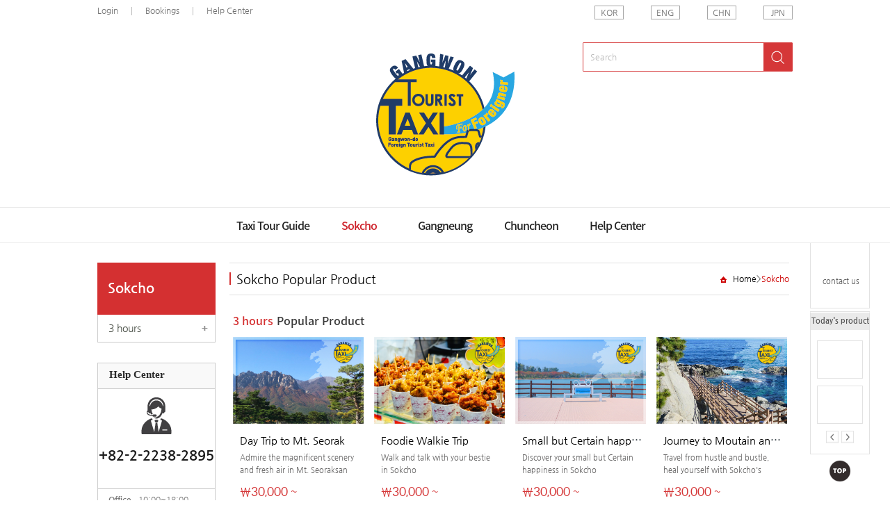

--- FILE ---
content_type: text/html; charset=utf-8
request_url: https://en.gangwontaxi.com/good/sub_main.html?b_uid_s=112
body_size: 18022
content:
<!DOCTYPE html PUBLIC "-//W3C//DTD XHTML 1.0 Transitional//EN" "http://www.w3.org/TR/xhtml1/DTD/xhtml1-transitional.dtd">
<html xmlns="http://www.w3.org/1999/xhtml">
<head>
	<meta http-equiv="Content-Type" content="text/html; charset=utf-8" />
	<meta http-equiv="X-UA-Compatible" content="IE=Edge">
	<meta name="naver-site-verification" content="334e7cfae4ce3da653da79a49ea557d2dd453e30"/>
	<meta name="robots" content="index,follow" />
	<meta name="description" content="외국인택시투어 서비스 제공 대행사" />
	<meta name="keywords" content="외국인택시투어 서비스 제공 대행사" />
	<meta property="og:type" content="website">
	<meta property="og:title" content="Gangwon Taxi Tour">
	<meta property="og:description" content="외국인택시투어 서비스 제공 대행사">
	<meta property="og:image" content="/FileData/logo/gangwontaxi.jpg">
	<meta property="og:url" content="http://en.gangwontaxi.com">
	<title>Gangwon Taxi Tour</title>
	
	<link href="../css/all.css?v20200918" rel="stylesheet" type="text/css" />
	<link href="../css/font/css/font-awesome.css" rel="stylesheet">
	<link rel="stylesheet" href="//cdn.jsdelivr.net/npm/xeicon@2.3.3/xeicon.min.css">

	<script type="text/javascript">
	// Global JS (20101029 )
	var strVersion = "TourOffice v39190312.1";
	var strHost = "en.gangwontaxi.com";
	var strHost_ssl = "https://en.gangwontaxi.com";
	var isLogin = "";
	var isMobile = false;
	var language = "en"; // 외국어
	</script>

	<!-- jquery -->
	<script src="/js/jquery-1.9.1.js" type="text/javascript"></script>

	<!-- jquery ui -->
	<link type="text/css" rel="stylesheet" href="/js/jquery-ui/css/jquery-ui-1.10.4.custom.css" />
	<script src="/js/jquery-ui/jquery-ui-1.10.4.custom.js" type="text/javascript"></script>

	<!-- jquery lazyload -->
	<script type="text/javascript" src="../js/jquery.lazyload.min.js"></script>

	<!-- jquery 갤러리(movegellery) -->
	<script type='text/javascript' src="/js/jquery.movegellery.js"></script>

	<!-- Magnific Popup -->
	<script type='text/javascript' src="/js/magnific-popup/jquery.magnific-popup.js"></script>
	<link href="/js/magnific-popup/magnific-popup.css" rel="stylesheet" type="text/css" />

	<!-- jquery Banner -->
	<script src="/js/jquery.banner.js" type="text/javascript"></script>

	<!-- jquery form -->
	<script type="text/javascript" src="../js/jquery.form.js"></script>

	<!-- 공통 js -->
	<script type="text/javascript" src="../js/TO.lib.js"></script>
	<script type="text/javascript" src="../js/common.js"></script>
	<script type="text/javascript" src="../js/common.lib.js"></script>
	<script type="text/javascript" src="../js/Validator.js"></script>
	<script type="text/javascript" src="../js/link.js"></script>

	<!-- AjaxCalendar(PHP) -->
	<script type="text/javascript" src="/js/ajaxcalendar/AjaxCalendar.js"></script>

	<!-- jquery.bpopup.min.js -->
	<script src="/js/jquery.bpopup.js" type="text/javascript"></script>
<script>
function lang(str){
	if(!str) return false;
	var key = "";
	var langData = [{"ko":"\ucd9c\ubc1c\uc77c\uc815\ubcf4\uae30","en":"Open","cn":"\u6253\u5f00","jp":"\u958b\u3044\u305f"},{"ko":"\ucd9c\ubc1c\uc77c\uc815\ub2eb\uae30","en":"Close","cn":"\u5173","jp":"\u9589\u3058\u308b"},{"ko":"\uc778 \uae30\uc900","en":"persons","cn":"\u6700\u591a\u4eba","jp":"\u4eba\u57fa\u6e96"},{"ko":"\ub300","en":"Number of taxi","cn":"\u8f86","jp":"\u53f0"},{"ko":"\ud22c\uc5b4\uc778\uc6d0","en":"Adult","cn":"\u65c5\u884c\u4eba\u6570","jp":"\u4eba\u54e1"},{"ko":"\ucd5c\ub300","en":"MAX","cn":"\u6700\u5927\u503c","jp":"\u30de\u30c3\u30af\u30b9"},{"ko":"\uba85","en":"person","cn":"\u540d","jp":"\u4eba"}];
	var returnData="";
	for(var i in langData){
		if(langData[i].ko==str){
			key = i;
			returnData = langData[key][language];
			break;
		}
	}
	if(!returnData) returnData=str;
	return returnData;
}
</script></head>
<body>

<!-- 로딩바 -->
<div id="ajax_loading_bar" style="position:absolute;z-index:100;display:none;cursor:pointer;" onclick="$(this).hide();">
 <img src="../image/ajax-loader.gif" alt="로딩중입니다." />
</div>

<!-- ajax처리 레이어 -->
<div id="ajax_proc"></div>

<!-- wrap -->
<div id="wrap">
	<!-- skip_navi -->
	<dl id="skip_navi">
		<dt><strong class="title">바로가기 메뉴</strong></dt>
		<dd><a href="#container">본문내용 바로가기</a></dd>
		<dd><a href="#gnb">메인메뉴 바로가기</a></dd>
		<dd><a href="#snb">서브메뉴 바로가기</a></dd>
	</dl>
	<!-- /skip_navi -->

<!--퀵메뉴 -->
	<div id="divMenu" class="m_quick">
		<dl id="quick">
			<dt>QUICK</dt>
			<dd>
				<ul>
					<li class="quick1"><a href="../member/login.html?mode=res"><i class="xi-calendar-check xi-2x"></i>Bookings</a></li>
					<li class="quick2"><a href="../cmm/?BD_CD=ENQNA"><i class="xi-message-o xi-2x"></i>contact us</a></li>
				</ul>
			</dd>
		</dl>
		<div class="today_list_wrap" id="quick_good_list" style="text-align:center;"></div>
		<div class="top_go"><a href="#" onclick="goTop();return false;"><img src="../image/common/btn_top.png" alt="맨위로 이동"></a></div>
	</div>
	<!-- /퀵메뉴 -->

<script type="text/javascript">
var get_today_good = function(type, size, page) {
	// 출력할 아이디 설정
	var id = 'quick_good_list';

	// 사이즈 설정
	size = (size) ? parseInt(size, 10) : 3;

	// 페이지 설정
	var total_page = -1;
	var n_page = (get_today_good.page) ? parseInt(get_today_good.page, 10) : 0;
	if (type == 'next') n_page += 1;
	else if (type == 'prev') n_page -= 1;

	// 페이지 체크
	if (type) {
		if (n_page < 0) {
			var first = 'This is the first page.';
			alert(first);
			return;
		}
		else if (n_page > total_page) {
			var last = 'This is the last page.';
			alert(last);
			return;
		}
	}

	// 오늘본 상품 목록 가져옴 (ajax)
	// 디자인 수정시 /product/today_good.ajax.php 파일에서 하세요.
	var url = '/include/today_good_ajax.html';
	var param = 'size=' + size + '&type=' + type + '&page=' + n_page;
	ajax_obj_loader(url+'?'+param,id);

	// 페이지 저장
	get_today_good.page = n_page;
}

$(document).ready(function(){
	// 오늘본 상품 초기화 (20091001)
	get_today_good('', '2')
});

function goTop() {
    jQuery( 'html, body' ).animate({
        scrollTop: 0
    }, 500, 'swing');
    return false;
}
</script>
	<!-- header -->
	<div id="header">
		<!-- top_wrap -->
		<div class="top_wrap_b">
			<!-- top_menu -->
			<div class="top_menu_b">
				<!--
				<ul class="top_left">
					<li><a href="/">Home</a></li>
					<li><a href="#" id="favorite">Favorites</a></li>
					<li><a class="simple-ajax-popup-align-top" href="../site/sitemap.html">Site map</a></li>
				</ul>
				-->
				<ul class="top_left">
										<li><a href="../member/login.html">Login</a></li>
					<li><a href="../mypage/good_res.html">Bookings</a></li>
					<!--<li><a href="../mypage/member_info.html">My page</a></li>-->
					<!-- <li><a href="../member/index.html">sign up</a></li> -->
								<li class="last"><a href="../cmm/?BD_CD=ENNOTI">Help Center</a></li>
				</ul>
				<ul class="top_right">
					<li><a href="https://gangwontaxi.com/">KOR</a></li>
					<li><a href="https://en.gangwontaxi.com/">ENG</a></li>
					<li><a href="https://cn.gangwontaxi.com/">CHN</a></li>
					<li class="last"><a href="https://jp.gangwontaxi.com/">JPN</a></li>
					
				</ul>
			</div>
			<!-- /top_menu -->
		</div>
		<!-- /top_wrap -->
			<!-- logo_wrap -->
			<!-- 폼 -->
			<form class="logo_zone_b" name="top_search_frm" method="get" action="../good/list.html">
				<div class="logo_wrap">
					<h1><a href="/"><img src="/FileData/logo/사이트로고-8.png" alt="택시투어" /></a></h1>
					<div class="top_search_wrap">
						<p class="top_search">
						<input id=""
								class="input_search"
								type="text"
								onblur="if(this.value==''){ this.className='input_search'; this.value='Search'; }"
								onfocus="if (this.value == '검색어를 입력하세요') {this.value = '';}"
								title="Search"
								size="25"
								name="g_title_s"
								value="Search">
								<input class="btn_search" type="image" align="top" alt="검색" src="../image/main_b/btn_top_search_w.png">
						</p>
					</div>
				</div>
			</form>
			<!-- /폼 -->
			<!-- /logo_wrap -->
			<!-- gnb -->
			<div id="gnb_b">
				<div class="gnb_wrap">
											<span ><strong class=""></strong><a href="../good/sub_main.html?b_uid_s=109">Taxi Tour Guide</a></span>
											<span class='on'><strong class=""></strong><a href="../good/sub_main.html?b_uid_s=112">Sokcho</a></span>
											<span ><strong class=""></strong><a href="../good/sub_main.html?b_uid_s=111">Gangneung</a></span>
											<span ><strong class=""></strong><a href="../good/sub_main.html?b_uid_s=110">Chuncheon</a></span>
										</span>
										<span><a href="../cmm/?BD_CD=ENNOTI">Help Center</a></span>
									</div>
			</div>
			<!-- /gnb -->
	</div>
	<!-- /header -->
<script type="text/javascript">
$(function(){
	$("#gnb span").first().addClass("start");
})
</script>

<script type="text/javascript">
$(document).ready(function() {
	$('.simple-ajax-popup-align-top').magnificPopup({
		type: 'ajax',
		alignTop: true,
		overflowY: 'hidden',
		fixedContentPos : false,
		mainClass: 'mfp-fade'
	});

	var gnb = $("#gnb_b").offset();
    $(window).scroll(function(){
        var docScrollY = $(document).scrollTop()
        var barThis = $("#gnb_b")

        if( docScrollY > gnb.top ) {
            barThis.addClass("_fix");
        }else{
            barThis.removeClass("_fix");
        }
    });

    //즐겨찾기
    $('#favorite').on('click', function(e) { 
		var bookmarkURL = 'http://en.gangwontaxi.com'; 
		var bookmarkTitle = '택시투어'; 
		var triggerDefault = false; 
		if (window.sidebar && window.sidebar.addPanel) { 
			// Firefox version < 23 
			window.sidebar.addPanel(bookmarkTitle, bookmarkURL, ''); 
		} else if ((window.sidebar && (navigator.userAgent.toLowerCase().indexOf('firefox') > -1)) || (window.opera && window.print)) { 
			// Firefox version >= 23 and Opera Hotlist 
			var $this = $(this); 
			$this.attr('href', bookmarkURL); 
			$this.attr('title', bookmarkTitle); 
			$this.attr('rel', 'sidebar'); 
			$this.off(e); 
			triggerDefault = true; 
		} else if (window.external && ('AddFavorite' in window.external)) { 
			// IE Favorite 
			window.external.AddFavorite(bookmarkURL, bookmarkTitle); 
		} else { 
			// WebKit - Safari/Chrome 
			alert((navigator.userAgent.toLowerCase().indexOf('mac') != -1 ? 'Cmd' : 'Ctrl') + '+D 키를 눌러 즐겨찾기에 등록하실 수 있습니다.'); 
		} 
		return triggerDefault; 
	}); 

});
</script>
<style>
.mfp-fade.mfp-bg { opacity:0;}
</style>

<!-- container -->
	<div id="container">
		<div id="contBody">
			<!-- lNavi_wrap -->
<div id="lNavi_wrap">
	<!-- lNavi -->
	<div id="lNavi">
		<h2 id="lnb_tit"><strong>Sokcho</strong></h2>
		<ul class="lNavi_list">
							<li class=""> <a href="list.html?b_uid_s=112&m_uid_s=249">3 hours</a> 
									</li>
						</ul>
	</div>
	<!-- /lNavi -->
	<!-- left_cs_center -->
	<!-- left_cs_center -->
						
				<div class="left_cs_center">
					<h3>Help Center</h3><!-- 고객센터 --> 
					<dl>
						<dt><span></span><strong>+82-2-2238-2895</strong></dt>
						<dd>
							<ul class="time">
								<li><strong>Office</strong><span>10:00~18:00</span></li>
								<li><strong>Hour</strong><span>Mon-Fri</span></li>
								<li><strong>Close</strong><span>Sat, Sun & holidays</span></li>
							</ul>
						</dd>
					</dl>
					<ul class="btn">
						<li class="line"><a href="../cmm/?BD_CD=ENQNA">contact us</a></li>
						<li><a href="../cmm/?BD_CD=ENNOTI">Help Center</a></li>
					</ul>
				</div>
				<!-- /left_cs_center -->	<!-- /left_cs_center -->
</div>
<!-- /lNavi_wrap -->			<!-- contents -->
			<div id="contents">
				<!-- title -->
				<div id="title">
					<div id="location"><a href="/">Home</a>&gt;<span class="strong">Sokcho</span></div>
					<h3 class="cont_tit">Sokcho Popular Product</h3>
				</div>
				<!-- /title -->
				<!-- contGen -->
				<div id="contGen">
					
										<!--상품반복-->
					<!-- top_recom_wrap -->
					<div class="top_recom_wrap">
					<!-- recom_list_wrap -->
						<div class="recom_list_wrap">
							<h3 class="title"><span class="c_red">3 hours</span>Popular Product</h3>
							<ul class="tab_recom_list">
								<li class="on"><a href="javascript:;"><span class="">1</span></a></li>
								<li><a href="javascript:;"><span class="">2</span></a></li>
							</ul>
								<ul class="recom_list" style="display:block;">								<li class="">
									<dl>
										<dt class="photo"><a href="../good/info_main.html?b_uid_s=112&m_uid_s=249&s_uid_s=&g_uid=457"><img src="/FileData/good_thum/20240603_675AC75F370DB0E7.png" title="Day Trip to Mt. Seorak" width="188" height="125" /></a></dt>
										<dd class="exp_wrap"> <span class="name"><a href="../good/info_main.html?b_uid_s=112&m_uid_s=249&s_uid_s=&g_uid=457" title="Day Trip to Mt. Seorak">Day Trip to Mt. Seorak</a></span> <span class="txt">Admire the magnificent scenery and fresh air in Mt. Seoraksan</span> <span class="price"><span class='text1'>￦</span>30,000 ~</span> </dd>
									</dl>
								</li>
																<li class="">
									<dl>
										<dt class="photo"><a href="../good/info_main.html?b_uid_s=112&m_uid_s=249&s_uid_s=&g_uid=458"><img src="/FileData/good_thum/20240603_70111AF9BFEAF8F3.png" title="Foodie Walkie Trip" width="188" height="125" /></a></dt>
										<dd class="exp_wrap"> <span class="name"><a href="../good/info_main.html?b_uid_s=112&m_uid_s=249&s_uid_s=&g_uid=458" title="Foodie Walkie Trip">Foodie Walkie Trip</a></span> <span class="txt">Walk and talk with your bestie in Sokcho</span> <span class="price"><span class='text1'>￦</span>30,000 ~</span> </dd>
									</dl>
								</li>
																<li class="">
									<dl>
										<dt class="photo"><a href="../good/info_main.html?b_uid_s=112&m_uid_s=249&s_uid_s=&g_uid=459"><img src="/FileData/good_thum/20240603_645E2E45B20CE58F.png" title="Small but Certain happiness in Sokcho" width="188" height="125" /></a></dt>
										<dd class="exp_wrap"> <span class="name"><a href="../good/info_main.html?b_uid_s=112&m_uid_s=249&s_uid_s=&g_uid=459" title="Small but Certain happiness in Sokcho">Small but Certain happiness in...</a></span> <span class="txt">Discover your small but Certain happiness in Sokcho</span> <span class="price"><span class='text1'>￦</span>30,000 ~</span> </dd>
									</dl>
								</li>
																<li class="last">
									<dl>
										<dt class="photo"><a href="../good/info_main.html?b_uid_s=112&m_uid_s=249&s_uid_s=&g_uid=456"><img src="/FileData/good_thum/20240603_F1F8EE0C21F507F2.png" title="Journey to Moutain and Ocean" width="188" height="125" /></a></dt>
										<dd class="exp_wrap"> <span class="name"><a href="../good/info_main.html?b_uid_s=112&m_uid_s=249&s_uid_s=&g_uid=456" title="Journey to Moutain and Ocean">Journey to Moutain and Ocean</a></span> <span class="txt">Travel from hustle and bustle, heal yourself with Sokcho's nature</span> <span class="price"><span class='text1'>￦</span>30,000 ~</span> </dd>
									</dl>
								</li>
								</ul>


						</div>
						<!-- /recom_list_wrap -->
					</div>
					<!-- /top_recom_wrap -->
					<!--/상품반복-->
					
				</div>
				<!-- /contGen -->
			</div>
			<!-- /contents -->
		</div>
		<!-- /contBody -->
	</div>
	<!-- /container -->
<script type="text/javascript">
$(function() {
	/*
	$(".tab_recom_list li").on("mouseover",function(){
		var id = $(this).index();
		
		$(this).addClass("on")
			.siblings().removeClass("on");

		$(this).parent().parent()
			.children(".recom_list").hide()
			.eq(id).show();
	});*/

	$(".tab_recom_list").hide();
})
</script>
<!-- footer -->
	<div id="footer_b">
		<!-- gnb_footer -->
		<div id="gnb_footer_b">
			<ul>
				<li><a href="../site/greeting.html">About Us</a></li>
					<li><a href="../site/person.html">Privacy Policy</a></li>
					<li class="no_bg"><a href="../site/userule.html">Terms of use</a></li>
					<!--<li class="no_bg"><a href="../site/contact.html">Partnership Inquiry</a></li>
					
					<li><a href="../site/abroad_rule.html">해외여행약관</a></li>
					<li><a href="../site/abroad_ins.html">해외여행보험약관</a></li>
					-->
			</ul>
		</div>
		<!-- /gnb_footer -->
		<!-- copyright_zone -->
		<div class="copyright_zone_b">
			<h2><a href="#"><img src="/FileData/logo/Artboard 18 copy-8.png"  alt="로고"/></a></h2>
			<!-- address -->
						<ul class="address">
				<li>Gangwon Tourism Organization</li>
				<li>
										Business Registration : 185-82-00364&nbsp;&nbsp;|&nbsp;&nbsp;Tourism Registration No : 일반여행업&nbsp;&nbsp;|&nbsp;&nbsp;Online Sales No : 제 2020-서울마포-1043호				</li>
				<li>Address : #39-5, Worldcup-ro5gil, Mapogu, Seoul, Korea&nbsp;&nbsp;|&nbsp;&nbsp;TEL : +82-2-2238-2895&nbsp;&nbsp;|&nbsp;&nbsp;FAX : +82-2-2238-2894</li>
				<li>
										Email : <b><i class="xi-mail xi-fw"></i>call@gangwontaxi.com</b>
				</li>
			</ul>

			<ul class="copyright">
				<li>Please note that email addresses posted on this website are refused to be collected automatically, and if you violate them, you will be punished by the Information and Communication Network Act.</li>
				<li>COPYRIGHT (C) <strong>Gangwon Tourism Organization</strong>.  ALL RIGHTS RESERVED....</li>
			</ul>
			<!-- /address -->
		</div>
		<!-- /copyright_zone -->
	</div>
	<!-- /footer -->
</div>
<!-- /wrap -->


<script type='text/javascript'>
	$(function($){
		$("img.lazy").lazyload({effect : "fadeIn"});
	});
</script>

</body>
</html>


--- FILE ---
content_type: text/html; charset=utf-8
request_url: https://en.gangwontaxi.com/include/today_good_ajax.html?size=2&type=&page=0
body_size: 402
content:


<dl id="taday_list">
	<dt>Today's product</dt>
	<dd>
		<ul>
					<li></li>
						<li></li>
					</ul>
		<img src="../image/common/btn_today_pre.gif" alt="이전상품"  style="cursor:pointer;" onclick="get_today_good('prev', '2', '0');"  />&nbsp;<img src="../image/common/btn_today_next.gif" alt="다음상품" style="cursor:pointer;" onclick="get_today_good('next', '2', '0');" /></span> </dd>
</dl>

--- FILE ---
content_type: text/css
request_url: https://en.gangwontaxi.com/css/all.css?v20200918
body_size: 567
content:
@import url(https://fonts.googleapis.com/earlyaccess/notosanskr.css);
@import url(//spoqa.github.io/spoqa-han-sans/css/SpoqaHanSans-kr.css);
@import url("default.css?ver=1.1");
@import url("common.css?ver=1.1");
@import url("main.css?ver=1.1");
@import url("sub_contents.css?ver=1.1");
@import url("product.css?ver=1.1");
@import url("board.css?ver=1.1");
@import url("member.css?ver=1.1");
@import url("mypage.css?ver=1.1");
@import url("site.css?ver=1.1");
@import url("popup.css?ver=1.1");
/*샘플 3, 4 디자인*/
@import url("addon.css?ver=1.1");


--- FILE ---
content_type: text/css
request_url: https://en.gangwontaxi.com/css/default.css?ver=1.1
body_size: 13375
content:
html, body { margin:0; padding:0; height:100%;}


@media print {
	body {background-color: #FFFFFF;}	
	#print_area{display:none;}
}

*{font-family:"Nanum Gothic", "Spoqa Han Sans", sans-serif;}
body{ font-size:13px; font-family:"Nanum Gothic", "Spoqa Han Sans", sans-serif; color:#777777; overflow-x:hidden;-webkit-text-size-adjust:none;}
div, p, th, td, dl, dt, dd, ul, ol, li, h1, h2, h3, h4, h5, h6, pre, form, fieldset, input, button, select, textarea, blockquote{ padding:0; margin:0;}
form, fieldset, button{border:none;}
hr, button img{display:none;}
ul, dl, ol, li, dt, dd { list-style: none; }
caption{ display:none}
img {vertical-align:middle; padding: 0; margin: 0; border:0;}
address,em{font-weight:normal;font-style:normal}
table{ empty-cells:show;}
*:first-child+html table{ empty-cells:show; border-collapse:collapse}


/* 본고딕 웹폰트 가져오기 180124 morenvy.com */ 
/* Noto Sans KR (korean) http://www.google.com/fonts/earlyaccess */ 
@font-face { 
  font-family: 'Noto Sans KR'; 
  font-style: normal; 
  font-weight: 100; 
  src: url(//fonts.gstatic.com/ea/notosanskr/v2/NotoSansKR-Thin.woff2) format('woff2'), 
      url(//fonts.gstatic.com/ea/notosanskr/v2/NotoSansKR-Thin.woff) format('woff'), 
      url(//fonts.gstatic.com/ea/notosanskr/v2/NotoSansKR-Thin.otf) format('opentype'); 
} 
@font-face { 
  font-family: 'Noto Sans KR'; 
  font-style: normal; 
  font-weight: 300; 
  src: url(//fonts.gstatic.com/ea/notosanskr/v2/NotoSansKR-Light.woff2) format('woff2'), 
      url(//fonts.gstatic.com/ea/notosanskr/v2/NotoSansKR-Light.woff) format('woff'), 
      url(//fonts.gstatic.com/ea/notosanskr/v2/NotoSansKR-Light.otf) format('opentype'); 
} 
@font-face { 
  font-family: 'Noto Sans KR'; 
  font-style: normal; 
  font-weight: 400; 
  src: url(//fonts.gstatic.com/ea/notosanskr/v2/NotoSansKR-Regular.woff2) format('woff2'), 
        url(//fonts.gstatic.com/ea/notosanskr/v2/NotoSansKR-Regular.woff) format('woff'), 
        url(//fonts.gstatic.com/ea/notosanskr/v2/NotoSansKR-Regular.otf) format('opentype'); 
 } 
@font-face { 
  font-family: 'Noto Sans KR'; 
  font-style: normal; 
  font-weight: 500; 
  src: url(//fonts.gstatic.com/ea/notosanskr/v2/NotoSansKR-Medium.woff2) format('woff2'), 
        url(//fonts.gstatic.com/ea/notosanskr/v2/NotoSansKR-Medium.woff) format('woff'), 
        url(//fonts.gstatic.com/ea/notosanskr/v2/NotoSansKR-Medium.otf) format('opentype'); 
 } 
@font-face { 
  font-family: 'Noto Sans KR'; 
  font-style: normal; 
  font-weight: 700; 
  src: url(//fonts.gstatic.com/ea/notosanskr/v2/NotoSansKR-Bold.woff2) format('woff2'), 
        url(//fonts.gstatic.com/ea/notosanskr/v2/NotoSansKR-Bold.woff) format('woff'), 
        url(//fonts.gstatic.com/ea/notosanskr/v2/NotoSansKR-Bold.otf) format('opentype'); 
 } 
@font-face { 
  font-family: 'Noto Sans KR'; 
  font-style: normal; 
  font-weight: 900; 
  src: url(//fonts.gstatic.com/ea/notosanskr/v2/NotoSansKR-Black.woff2) format('woff2'), 
        url(//fonts.gstatic.com/ea/notosanskr/v2/NotoSansKR-Black.woff) format('woff'), 
        url(//fonts.gstatic.com/ea/notosanskr/v2/NotoSansKR-Black.otf) format('opentype'); 
 } 
 
 
 
/*
 * Nanum Gothic (Korean) http://www.google.com/fonts/earlyaccess
 */
@font-face {
  font-family: 'Nanum Gothic';
  font-style: normal;
  font-weight: 400;
  src: url(//fonts.gstatic.com/ea/nanumgothic/v5/NanumGothic-Regular.eot);
  src: url(//fonts.gstatic.com/ea/nanumgothic/v5/NanumGothic-Regular.eot?#iefix) format('embedded-opentype'),
       url(//fonts.gstatic.com/ea/nanumgothic/v5/NanumGothic-Regular.woff2) format('woff2'),
       url(//fonts.gstatic.com/ea/nanumgothic/v5/NanumGothic-Regular.woff) format('woff'),
       url(//fonts.gstatic.com/ea/nanumgothic/v5/NanumGothic-Regular.ttf) format('truetype');
}
@font-face {
  font-family: 'Nanum Gothic';
  font-style: normal;
  font-weight: 700;
  src: url(//fonts.gstatic.com/ea/nanumgothic/v5/NanumGothic-Bold.eot);
  src: url(//fonts.gstatic.com/ea/nanumgothic/v5/NanumGothic-Bold.eot?#iefix) format('embedded-opentype'),
       url(//fonts.gstatic.com/ea/nanumgothic/v5/NanumGothic-Bold.woff2) format('woff2'),
       url(//fonts.gstatic.com/ea/nanumgothic/v5/NanumGothic-Bold.woff) format('woff'),
       url(//fonts.gstatic.com/ea/nanumgothic/v5/NanumGothic-Bold.ttf) format('truetype');
}
@font-face {
  font-family: 'Nanum Gothic';
  font-style: normal;
  font-weight: 800;
  src: url(//fonts.gstatic.com/ea/nanumgothic/v5/NanumGothic-ExtraBold.eot);
  src: url(//fonts.gstatic.com/ea/nanumgothic/v5/NanumGothic-ExtraBold.eot?#iefix) format('embedded-opentype'),
       url(//fonts.gstatic.com/ea/nanumgothic/v5/NanumGothic-ExtraBold.woff2) format('woff2'),
       url(//fonts.gstatic.com/ea/nanumgothic/v5/NanumGothic-ExtraBold.woff) format('woff'),
       url(//fonts.gstatic.com/ea/nanumgothic/v5/NanumGothic-ExtraBold.ttf) format('truetype');
}





/* common */
input{ font-family:Nanum Gothic, 나눔고딕, 돋움, Dotum, 굴림, Gulim, arial, verdana; color:#777777; padding:5px; height:16px; vertical-align:middle; border:1px solid #d3d3d3; font-size:12px}
input[type=radio],input[type=checkbox],input[type=image]{ padding:0; height:auto;}
input[type=file]{ height:28px; background-color:#FFFFFF;}
input[type=button]{ padding:0 5px; height:24px;}

.file_bd { border:1px solid #d3d3d3; background:#fff; padding-left:3px;}
/* 파이어폭스 */
@-moz-document url-prefix(){
.file_bd {border:none;}
}
/* 사파리,크롬,오페라 */
@media screen and (-webkit-min-device-pixel-ratio:0){
.file_bd {border:none;}
}
textarea{ font-family:Nanum Gothic, 나눔고딕, 돋움, Dotum, 굴림, Gulim, arial, verdana; color:#777777;  border:1px solid #d3d3d3; padding:10px}
select::-ms-expand {display: none;}
select { font-family:Nanum Gothic, 나눔고딕, 돋움, Dotum, 굴림, Gulim, arial, verdana; color:#777777; border:1px solid #d3d3d3; font-size:12px;
padding:5px 22px 5px 5px !important; color:#333; vertical-align:middle; min-width:50px; width:120px; height:28px;
background: #fff url("../image/common/ico_select.png") no-repeat 93% 50%; /* 네이티브 화살표를 커스텀 화살표로 대체 */
border-radius: 0px; /* iOS 둥근모서리 제거 */
-webkit-appearance: none; /* 네이티브 외형 감추기 */
-moz-appearance: none;
appearance: none;
font-family: inherit;  /* 폰트 상속 */}
select {padding-right:2px\0/ie8 !important; background-image:none\0/ie8 !important;}
*:first-child+html select {height:28px;}
select.w01{ width:100px;}
select.w02{ width:80px;}
select.w03{ width:50px;}

/* common_style */
.lo_left{ float:left}
.lo_right{ float:right}
.v_align{ vertical-align:top}
.align_c{ text-align:center}
.align_l{ text-align:left}
.align_r{ text-align:right}
.clear{ clear:both;}
.display_none {display:none;}
.over_height{ overflow:hidden}
.input_lo input{ vertical-align:middle; padding:0; margin:0 3px 0 0}
.input_lo label{ position:relative; top:1px; padding-right:5px}
.invisible{ visibility:hidden; width:0; height:0; position:absolute; overflow:hidden; font-size:0 }


select.w01{ width:200px;}
select.w02{ width:150px;}
select.w03{ width:100px;}
select.w04{ width:80px;}
select.w05{ width:75px;}
input.w01{ width:200px}
input.w02{ width:100px}
input.w03{ width:80px}
input.w04{ width:50px}
input.w05{ width:30px}
input.w06{ width:15px}



a:link{color:#000000; text-decoration:none;}
a:visited{color:#000000; text-decoration:none;}
a:active{color:#000000; text-decoration:none;}
a:hover{color:#000000; text-decoration:none;}




/* txt */
.c_green{ color:#00a8a0}
.c_red{ color:#d43031}
.c_blue{ color:#2884ed}
.c_green{ color:#00a8a0} 
.c_orange{ color:#FF3000}
.c_black{ color:#000000}
.c_gray{ color:#333333;}
.c_gray2{ color:#555555;}
.c_gray3{ color:#999999}




/* padding */

.pa0{ padding:0}
.pa3{ padding:3px}
.pa5{ padding:5px}
.pa10{ padding:10px}
.pa20{ padding:20px}
.pa30{ padding:30px}
.pa40{ padding:40px}
.pa50{ padding:50px}
.pa60{ padding:60px}
.pa70{ padding:70px}


.prl5{ padding:0 5px}
.prl10{ padding:0 10px}
.prl20{ padding:0 20px}
.prl30{ padding:0 30px}
.prl40{ padding:0 40px}
.prl50{ padding:0 50px}
.prl60{ padding:0 60px}
.prl70{ padding:0 70px}


.pt3{ padding-top:3px}
.pt5{ padding-top:5px}
.pt10{ padding-top:10px}
.pt15{ padding-top:15px}
.pt20{ padding-top:20px}
.pt30{ padding-top:30px}
.pt40{ padding-top:40px}
.pt50{ padding-top:50px}
.pt60{ padding-top:60px}
.pt70{ padding-top:70px}


.pr3{ padding-right:3px}
.pr5{ padding-right:5px}
.pr10{ padding-right:10px}
.pr15{ padding-right:15px}
.pr20{ padding-right:20px}
.pr30{ padding-right:30px}
.pr40{ padding-right:40px}
.pr50{ padding-right:50px}
.pr60{ padding-right:60px}
.pr70{ padding-right:70px}


.pb3{ padding-bottom:3px}
.pb5{ padding-bottom:5px}
.pb10{ padding-bottom:10px}
.pb15{ padding-bottom:15px}
.pb20{ padding-bottom:20px}
.pb30{ padding-bottom:30px}
.pb40{ padding-bottom:40px}
.pb50{ padding-bottom:50px}
.pb60{ padding-bottom:60px}
.pb70{ padding-bottom:70px}


.pl3{ padding-left:3px}
.pl5{ padding-left:5px}
.pl10{ padding-left:10px}
.pl15{ padding-left:15px}
.pl20{ padding-left:20px}
.pl30{ padding-left:30px}
.pl40{ padding-left:40px}
.pl50{ padding-left:50px}
.pl60{ padding-left:60px}
.pl70{ padding-left:70px}







/* margin */
.ma0{ margin:0}
.ma3{ margin:3px}
.ma5{ margin:5px}
.ma10{ margin:10px}
.ma20{ margin:20px}
.ma30{ margin:30px}
.ma40{ margin:40px}
.ma50{ margin:50px}
.ma60{ margin:60px}
.ma70{ margin:70px}


.mt3{ margin-top:3px}
.mt5{ margin-top:5px}
.mt10{ margin-top:10px}
.mt15{ margin-top:15px}
.mt20{ margin-top:20px}
.mt30{ margin-top:30px}
.mt40{ margin-top:40px}
.mt50{ margin-top:50px}
.mt60{ margin-top:60px}
.mt70{ margin-top:70px}


.mr3{ margin-right:3px}
.mr5{ margin-right:5px}
.mr10{ margin-right:10px}
.mr15{ margin-right:15px}
.mr20{ margin-right:20px}
.mr30{ margin-right:30px}
.mr40{ margin-right:40px}
.mr50{ margin-right:50px}
.mr60{ margin-right:60px}
.mr70{ margin-right:70px}


.mb3{ margin-bottom:3px}
.mb5{ margin-bottom:5px}
.mb10{ margin-bottom:10px}
.mb15{ margin-bottom:15px}
.mb20{ margin-bottom:20px}
.mb30{ margin-bottom:30px}
.mb40{ margin-bottom:40px}
.mb50{ margin-bottom:50px}
.mb60{ margin-bottom:60px}
.mb70{ margin-bottom:70px}


.ml3{ margin-left:3px}
.ml5{ margin-left:5px}
.ml10{ margin-left:10px}
.ml15{ margin-left:15px}
.ml20{ margin-left:20px}
.ml30{ margin-left:30px}
.ml40{ margin-left:40px}
.ml50{ margin-left:50px}
.ml60{ margin-left:60px}
.ml70{ margin-left:70px}



.tab_01 {
	background: url("../image/common/info_tab_bg.gif") repeat-x 0px bottom; overflow: hidden; font-size:13px; letter-spacing:-1px; margin-bottom:30px; font-family:"Malgun Gothic";
}
.tab_01 li {
	border:1px solid #e5e5e5;  text-align: center; margin-right: 3px; float: left; display: block; background-color: #f7f7f7;
}
.tab_01 li a {
	padding: 5px 13px; color: rgb(53, 53, 53); display: block;
}
.tab_01 li a:hover  {
	text-decoration:none;
}
.tab_01 li a span {
	color: rgb(177, 177, 177); padding-left: 5px;
}
.tab_01 li.on {
	border-width: 1px; border-style: solid; border-color: #006124  rgb(229, 229, 229) rgb(255, 255, 255); display: block; background-color: rgb(255, 255, 255);
}
.tab_01 li.on a {
	color: rgb(0, 0, 0); font-weight: bold;
}



.btn_right  {float:right; padding:0 0 15px 0; }
a.btn_blue {
	background: #3484b2; color: #ffffff; font-weight:600; line-height: 26px; font-family: "나눔고딕",nanumgothic,"돋움",dotum; font-size: 13px; text-decoration: none !important; word-spacing: -1px; 
	 display: inline-block; white-space: nowrap; padding:5px 15px 5px 15px;}
a.btn_blue strong {
	 display: block; color:#ffffff; font-weight:600;  background: url(../image/common/arrow_white.png) no-repeat right center; padding-right:20px; }


a.btn_blue_s {
	background: #3484b2; color: #ffffff; font-family:"dotum"; font-size: 11px; text-decoration: none !important; word-spacing: -1px; 
	 display: inline-block; white-space: nowrap; padding:5px 7px 5px 7px;}
a.btn_blue_s strong {
	 display: block; color:#ffffff; font-weight:600;  background: url(../image/common/arrow_white.png) no-repeat right center; padding-right:20px; }



a.btn_blue_stroke {
	background: #ffffff; color: #3484b2; line-height: 26px; font-family: "나눔고딕",nanumgothic,"돋움",dotum; font-size: 13px; text-decoration: none !important; word-spacing: -1px; 
	 display: inline-block; white-space: nowrap; padding:5px 15px 5px 15px; border:1px solid #3484b2;}
a.btn_blue_stroke strong {
	 display: block; color:#3484b2; font-weight:600;  background: url(../image/common/arrow_blue.png) no-repeat right center; padding-right:20px; }




.img_align {text-align:center; padding:15px 0 15px 0;}

.a_btn_wrap {overflow:hidden; margin:20px 0 20px 0 ;}
.a_btn_wrap li {margin-right:5px; float:left;  }
.a_btn_wrap .btn_l  {float:left; }
.a_btn_wrap .btn_r  {float:right }
.a_btn_wrap .btn_tit { background: url(../image/sub/ico_dot_arrow.gif) no-repeat right center; display:block;  margin:5px 0 0 0; padding:0 130px 0 0 ; font-size:18px; 
color:#1a70a1;font-weight:600; }



--- FILE ---
content_type: text/css
request_url: https://en.gangwontaxi.com/css/common.css?ver=1.1
body_size: 25254
content:
 latout */

/* 전체 레이아웃 */
#wrap { position:relative;width:100%; /*height:100%;*/ min-width:1260px;}
#header {position:relative; z-index:99;  width:100%; background:#fff;}

/* top_menu */
.top_wrap { height:35px;  line-height:35px; width:100%; background:#2a2f35; }
.top_menu {  position:relative; width:1000px; margin: 0 auto;}
.top_menu a { font-weight:normal; color:#ffffff; display:block; text-decoration:none; font-size:12px;}
.top_menu a:hover { text-decoration:none;}
.top_menu .top_left  {float:left; }
.top_menu .top_left li {float:left; margin-right:10px;display:block;}
.top_menu .top_left li span {display:block;  padding:0 10px 0 40px ;}
.top_menu .top_left li span.top_home {  background:#cd1f28 url(../image/common/ico_home.png) no-repeat   15px 10px ; padding:0 16px 0 40px ;}
.top_menu .top_left li span.favorite {  background:url(../image/common/ico_star.png) no-repeat   12px 9px ;  }
.top_menu .top_left li span.top_sitemap {  background:url(../image/common/ico_sitemap.png) no-repeat   10px 11px;}
.top_menu .top_right  {float:right; margin-right:10px;}
.top_menu .top_right li {float:left; padding: 0 12px 0 12px ;  background:url(../image/common/bg_top_m_bar.png) no-repeat  left 13px;}
.top_menu .top_right li a {display:block;}
.top_menu .top_right li.t_login a { color:#f3e7ae;}
.top_menu .top_right li.no_line {background:none;}

/* top_search */

.logo_zone {width:1000px; margin:0 auto;  padding:30px 0; }
.logo_zone .logo_wrap { position:relative; display:table; margin:0 auto; text-align:center; }
.logo_zone .logo_wrap h1 { display:table-cell;}
.logo_zone .logo_wrap h1 a { display:block;}

.logo_zone .logo_wrap .top_search_wrap { display:table-cell;  vertical-align: middle;}
.logo_zone .logo_wrap .top_search  { border:1px solid #9c9c9c; padding:0 0 0 10px;  width:336px; height:34px; margin-left:39px; }
.logo_zone .logo_wrap .top_search .input_search {border:none; float:left; height:23px;   }
.logo_zone .logo_wrap .top_search .btn_search {float:right; width:20px; height:19px; padding:7px 10px 7px 5px;}
.logo_zone .logo_wrap .top_search input {border:none;  float:left; height:26px; }

*:first-child+html .logo_zone .logo_wrap {width:625px;  margin:0 auto; display:table; position:relative; overflow:hidden; }
*:first-child+html .logo_zone .logo_wrap h1 {float: left; text-align: right; width: 250px; display: block;}
*:first-child+html .logo_zone .top_search_wrap {float: left; text-align: left; display:block; vertical-align:middle; position:absolute; right:0; top:50%;}
*:first-child+html .logo_zone .top_search {position:relative; display:block; top:-50%; text-align:center;}


/* 전체메뉴보기 */
a.all_menu {position:absolute; top:0px; right:0px;  background: url(../image/common/ico_all.png) no-repeat  68px 9px ; z-index:1;
border:1px solid #dfdfdf; border-top:none;color:#ffffff;  width:86px; padding:0 0 0 13px; height:30px; line-height:29px; font-size:12px;
font-weight:600; text-decoration:none; text-decoration:none;}
.hidden { width:0px; height:0px; line-height:0px; overflow:hidden; font-size:0px; visibility: hidden; position:absolute; }
.lnb_subbox0 { background:#ffffff; width:1011px; border:1px solid #333333;  position:absolute; top:30px; left:0px; padding:20px 20px 30px 20px ;  z-index:1; }
.lnb_subbox0 h3 {font-size:18px; text-align:center;  margin-bottom:20px; color:#333333;}
.lnb_sub0  { position:relative; height:100%;  }
.lnb_sub0 a {text-decoration:none;}
.lnb_sub0  dl { position:relative; width:201px; float:left; height:220px; margin:-1px -1px 0px 0;  padding: 0px 0px 0px 0px;font-size:12px; border-top:1px solid #e3d7d7;
border-right:1px solid #e7e5e5; border-left:1px solid #e7e5e5; border-bottom:1px solid #e7e5e5;  }
.lnb_sub0  dt {  border-bottom:1px solid #e7e5e5;  background:#fbefef; height:30px;  line-height:30px; font-size:14px; font-weight:600; text-align:center; padding:0px 0 0px 0; margin-bottom:5px;}
.lnb_sub0  dt.mn_manila {margin-top:10px; background:#e9f2f7; border-bottom:none; border-top:1px solid #a2bccf;  }
.lnb_sub0  li a { display:block; padding:0 0 0 20px; height:25px; line-height:25px; background : url(../image/common/bullet01.gif) 13px 10px no-repeat ; letter-spacing:-1px; text-decoration:none;}
.lnb_sub0  li a:hover { background : url(../image/common/bullet05.gif) 12px 9px no-repeat ;  display:block; color:#d03c3c;  }
.lnb_subbox0 #closeBtn { position:absolute; top:15px; right:20px;}

/* gnb */
#gnb {  clear:both; font-size:16px; /*overflow:hidden;*/ letter-spacing:-1px; background:#fff; border-top:1px solid #dddddd; border-bottom:3px solid #dc474d; }
#gnb .gnb_wrap {text-align:center; width:1000px; margin:0 auto;}
#gnb span {display:inline-block; position:relative;}
#gnb span a {width:118px; height:52px; line-height:52px; color:#505b61; /*padding: 0 15px 0 15px;*/ font-weight:600;  display:block;  text-align:center; text-decoration:none; }
#gnb span a:hover { color:#cd1f28; text-decoration:none;}
*:first-child+html  #gnb  a {/*padding: 0 14px 0 14px;*/ width:116px; letter-spacing:-1px;  /*display:inline;*/}
#gnb span { background: url(../image/common/gnb_bar.gif) no-repeat 0 center; }
#gnb span.on a { color:#cd1f28; text-decoration:none; }
#gnb  span.m1 {background:none;}
#gnb  span.start {background:none;}
#gnb span .top_menu_ready { display:block; background: url(../image/common/ico_ready.png) no-repeat 0 0; width:55px; height:22px; position:absolute; top:-6px; left:31px;}

#container { position:relative; width:100%; height:100%;  margin:0 auto 0 auto;   clear:both; }
#contBody { position:relative;width:1000px; height:100%;  margin:28px auto 0 auto; }
#contents { float:right; position:relative; width:830px;  height:100%; margin:0 auto ;  }
#contGen   { position:relative; padding:0 0 64px 0; margin:0; width:100%; height:100%; overflow:hidden; background:#fff;}
#contents #title {position:relative; width:805px; height:45px; overflow:hidden; margin-left: 20px; border-top: 1px solid #e1e1e1; border-bottom: 1px solid #e1e1e1;}
#contents #title .cont_tit {position:relative; font-size:18px; font-weight: 400; color:#000 !important; float:left; padding-left:10px;padding-top: 12px;}
#contents #title .cont_tit:before{content:''; display:inline-block; position:absolute; top:13px; left:0; width:2px; height:18px; background-color:#d43031;}
#location{display:block; float:right; color:#464646; font-size:12px; text-align:right; padding-top:15px;}
#location.detail{border-top:none; padding: 17px 10px 0 0;}
#location a { background: url(../image/common/ico_location_home.png) no-repeat 0px 4px; display:inline-block; padding-left:18px;}
#location .strong {color:#cc0001; font-weight:normal;}
#location strong {color:#cc0001; font-weight:normal;}
#cont { float:left; margin:0px 0 0px 0;  line-height:180%; font-size:13px;}



/*--------------------------------------------------------------------------------------------------------------------------
snb 왼쪽 메뉴
--------------------------------------------------------------------------------------------------------------------------*/
#lNavi_wrap  { float:left; width:170px; height:100%; margin:0; overflow:hidden;  }
#lNavi {padding-bottom:29px; }
#lNavi h2  {width:155px;height:75px;padding-left:15px;margin-top:0px; background-color:#d43031;}
#lNavi #lnb_tit  strong { color:#fff; font-size:20px; padding:25px 0 5px 0px ; display:block; }
#lNavi #lnb_tit  span { color:#f8dee1; font-size:10px;  font-family:Verdana;  padding:0px ; display:block; }
#lNavi ul {margin: 0px; overflow:hidden;}
#lNavi li { font-size:13px; margin-top:-1px; }
#lNavi .lNavi_list li a {width:100%; padding:9px 21px 9px 15px;  display: block; font-size:14px; line-height:150%; background: url(../image/common/lNavi_off.png) no-repeat 94% center; border:1px solid #cdcdcd;color: #42483f; font-weight: 400; -webkit-box-sizing: border-box;-moz-box-sizing: border-box; box-sizing: border-box;}
#lNavi ul.lNavi_list li a:hover {background:#aaa url(../image/common/.png) no-repeat 93% center; border:1px solid #aaa; color: #fff; text-decoration:none; font-weight: bold;}
#lNavi ul.lNavi_list li.on a {background:#aaa url(../image/common/.png) no-repeat 93% center; border:1px solid #aaa; color: #fff; text-decoration:none; font-weight: bold;}
#lNavi ul.lNavi_list ul {border:1px solid #cdcdcd ; border-top:none !important;	padding:10px 0;	background: #f5f5f5 url(../image/common/lNavi_on_shadow.png) repeat-x 0px 0px;}
#lNavi ul.lNavi_list li ul li a{background: url(../image/common/sub_lm_dw_off.gif) no-repeat 18px 16px !important;color:#42483f !important;width:128px !important;font-size:13px;padding:7px 10px 7px 30px !important; 	font-weight:normal !important;border:none !important;line-height:140% !important;letter-spacing:-1px;}
#lNavi ul.lNavi_list li ul li a:hover{ background: url(../image/common/sub_lm_dw_on.png) no-repeat 14px 11px !important; color:#bf241c;  font-weight:600 !important;  }
#lNavi ul.lNavi_list li ul li.on a{ background: url(../image/common/sub_lm_dw_on.png) no-repeat 14px 11px !important; color:#bf241c; font-weight:600 !important;  }
#lNavi a {text-decoration:none;}


/* footer */
#footer { clear:both; position:relative; width:100%;color:#5e5e5e;}
#footer h2 {float:left; width:187px; text-align:right; padding-top:25px;}
#gnb_footer { width:100%; font-weight:600; overflow:hidden; height:48px; line-height:48px; display:block; border-top:1px solid #aeaeae; border-bottom:1px solid #cecece;}
#gnb_footer ul {width:787px; margin:0 auto; padding-left:213px; overflow:hidden;}
#gnb_footer a { color:#666666; display:block;text-decoration:none; }
#gnb_footer a:hover {text-decoration:none;}
#gnb_footer strong { color:#333333;}
#gnb_footer li {float:left; padding:0 8px 0 8px; background:url(../image/common/copyright_bar1.gif) no-repeat  right center; }
#gnb_footer li.no_bg {background-image:none;}
.copyright_zone { position:relative;width:1000px; height:auto; overflow:hidden; padding-bottom:45px; margin:0 auto; font-size:12px;line-height:160%;}
.copyright_zone .address { float: right;  width:780px; padding:15px 0px 0 0px; letter-spacing:-1px; }
.copyright_zone .address li span.email {color:#324288; letter-spacing:1px; font-weight:bold;}
.copyright_zone .address li strong {color:#cc0001;}
.copyright_zone .address li.last {   padding:10px 0px 0 0px; letter-spacing:0 !important; }


/* skip_navi */
#skip_navi { height:0; left:0; position:absolute; top:0; width:100%;}
#skip_navi .title { font-size:0; line-height:0; text-indent:-5000px;}
#skip_navi a { background-color:#1D60A7; color:#FFFFFF; font-family:'Nanum Gothic Bold'; height:30px; left:0; line-height:30px; position:absolute; text-align:center; top:-1056px;
width:100%; z-index:1000;}
#skip_navi a.on { top:0;}
#skip_navi a:focus { height:30px; top:0;}


/* sub_top_search */
#container .search_wrap { background-color: #F6F6F6; border: 1px solid #E2E2E2; margin-bottom: 15px; overflow: hidden; padding: 10px 15px; margin:0px 0 20px 0;}
#container .search_wrap p { float: left; font-size: 12px;}
#container .search_wrap select { margin: 0 10px 0 5px; height:22px; border:1px solid #d3d3d3; padding:0; vertical-align:middle; font-size:12px }
#container .search_wrap label { font-size: 12px;}
#container .search_wrap input[type=text]{ border:1px solid #d3d3d3;}
#container .search_wrap .calendar_wrap { margin: 0 15px 0 7px;}
#container .search_wrap .calendar_input { background-color: #FFFFFF; background-image: url("../image/btn/btn_calendar.gif"); background-position: 97% 50%; background-repeat: no-repeat;
border: 1px solid #CFCFD1; color: #6B6B6B; cursor: pointer; font-size: 12px; height: 18px; margin: 0; padding: 1px 0 1px 3px; width: 110px;}
.calendar_input { background-color: #FFFFFF; background-image: url("../image/btn/btn_calendar.gif"); background-position: 97% 50%; background-repeat: no-repeat; border: 1px solid #CFCFD1;
color: #6B6B6B; cursor: pointer; font-size: 12px; height: 22px; margin: 0; padding: 2px 0 2px 3px; width: 111px;}


/* common */

/* quick */
#divMenu.m_quick {top: 292px; right: 50%; margin-right: -611px;  position: fixed; z-index: 98; width:86px;}
#divMenu.s_quick {top: 207px; right: 50%; margin-right: -611px;  position: fixed; z-index: 98; width:86px;}

#quick {margin:0 0 0 0;}
#quick dt {text-align:center;  height:30px; line-height:30px;  font-size:12px; color:#5d5d5d;
 			font-weight:bold;  font-family: "Malgun Gothic"; border:1px solid #e2e2e2; border-bottom:none}
#quick ul {border:1px solid #e2e2e2; border-top:none; background:#ffffff;}
#quick li a {vertical-align:bottom; text-align:center; font-size:11px; display:block; text-decoration:none; color:#555555; }
#quick li a i{display:block; margin-bottom:5px;}
#quick li.quick1 a{  width:86px; height:40px; padding:10px 0px;  /*background: url(../image/common/quick_booking.png) no-repeat 50% 30%;*/}
#quick li.quick2 a{  width:86px; height:40px; padding:10px 0px; /*background: url(../image/common/quick_cscenter.png) no-repeat 50% 20%;*/}

#taday_list {margin:4px 0 6px 0; background:#ffffff; border-top:1px solid #e2e2e2;  }
#taday_list dt {background:#eaeaea; text-align:center;  height:25px; line-height:23px;  font-size:11px; border-top:1px solid #ffffff;  font-weight:600;
color:#555555;   border-left:1px solid #e2e2e2; border-right:1px solid #e2e2e2;}
#taday_list dd {text-align:center; background:#ffffff; padding-bottom:15px; border:1px solid #e2e2e2; border-top:none;}
#taday_list dd ul {width:66px; padding:15px 0 0 0; margin:0 auto; }
#taday_list dd li { border:1px solid #e2e2e2; width:64px; height:53px; margin-bottom:10px;}
#taday_list strong {display:block; margin-bottom:7px; }
#taday_list strong span {color:#113783; }
#taday_list  li.no_margin {margin-bottom:3px;}
.top_go  {display: block; width: 86px; text-align: center; margin-top: 9px;}




/* tab */
.info_tab{ overflow:hidden; background:url(../image/product/info_tab_bg.gif) 0 bottom repeat-x}
.info_tab li{ background-color:#f7f7f7; float:left; display:block;border:1px solid #e5e5e5; border-bottom:none; text-align:center; margin-right:3px }
.info_tab li a{ display:block; padding:9px 15px; width:70px; color:#333333; font-size:14px}
.info_tab li a span{ color:#b1b1b1; padding-left:5px}
.info_tab li.on{ background-color:#FFFFFF; display:block; border:1px solid #e5e5e5; border-top:2px solid #000000; border-bottom:0 solid #FFFFFF;  border-left:1px solid #e5e5e5; }
.info_tab li.on a{ background:none; font-weight:bold; color:#000000}

.info_tab2{ overflow:hidden; background:url(../image/product/info_tab_bg.gif) 0 bottom repeat-x}
.info_tab2 li{ background-color:#f7f7f7; float:left; display:block;border:1px solid #e5e5e5; border-bottom:none; text-align:center; margin-right:3px }
.info_tab2 li a{ display:block; padding:9px 20px; color:#353535}
.info_tab2 li a span{ color:#b1b1b1; padding-left:5px}
.info_tab2 li.on{ background-color:#FFFFFF; display:block; border:1px solid #e5e5e5; border-top:1px solid #000000; border-bottom:1px solid #FFFFFF;  border-left:1px solid #e5e5e5; }
.info_tab2 li.on a{ background:none; font-weight:bold; color:#000000}


.detail_tab{ border-bottom:2px solid #000000; overflow:hidden}
.detail_tab li{ float:left; margin-right:3px; text-align:center;}
.detail_tab li a { width:110px; border:1px solid #e1e1e1; border-bottom:none; text-decoration:none; display:block; padding:5px 0 7px 0; font-size:14px; color:#393C3D; font-weight:600}
.detail_tab li.on{ float:left; margin-right:3px; background-color:#000000}
.detail_tab li.on a { width:110px; text-decoration:none; display:block; font-size:13px; color:#ffffff; font-weight:bold; border:none; border-top:1px solid #000000}


.menu_tab{ border-left:1px solid #e6e6e6; overflow:hidden; margin:0 0 30px 0;}
.menu_tab li{ float:left; display:block; text-align:center;}
.menu_tab li a{ display:block; padding:7px 22px; font-size:13px; color:#777777; font-weight:600; border:1px solid #e6e6e6; border-left:none}
.menu_tab li a span{ color:#b1b1b1; padding-left:5px}
.menu_tab li.on{ display:block; background-color:#555555 }
.menu_tab li.on a{ background:none; font-weight:600; color:#ffffff; border-top:1px solid#555555; border-right:none; border-bottom:1px solid#555555; border-right:none}

/*게시판속 카테고리 구분*/
.menu_tab2{  overflow:hidden; margin:0 0 30px 0; }
.menu_tab2 li{ float:left; display:block; text-align:center; margin-right:2px;}
.menu_tab2 li a{ display:block; padding:7px 25px; font-size:13px; color:#777777; font-weight:600; border:1px solid #e6e6e6;  -moz-border-radius:15px; -webkit-border-radius:15px; border-radius:15px;}
.menu_tab2 li a span{ color:#b1b1b1; padding-left:5px}
.menu_tab2 li.on{ display:block;  }
.menu_tab2 li.on a{ font-weight:600; border:none;  background:#555; color:#fff; padding:8px 26px; }


/* calendar */
.calendar_wrap{ width:137px; border:1px solid #CFCFD1; background-color:#FFFFFF}
.calendar_wrap .calendar_input{ border:0; height:auto; margin:0; height:18px; background-image:url(../image/btn/btn_calendar.gif);background-repeat:no-repeat;
background-position:97% 50%; cursor:pointer; width:133px; color:#6B6B6B; font-size:12px; padding:2px 0 2px 3px}
*:first-child+html .calendar_wrap .calendar_input{ height:18px;}
.invisible{ visibility:hidden; width:0; height:0; position:absolute; overflow:hidden; font-size:0 }



/* btn_wrap */
.btn_wrap{ text-align:center}
.btn_wrap li{ display:inline-block; zoom:1; *display:inline; margin:0 3px}
.btn_wrap a{ padding:5px; display:block; color:#FFFFFF; font-size:13px; width:100px; text-align:center; font-weight:600; line-height:220%; text-decoration:none;
border-radius:3px;}
.btn_wrap .reserve_able a{ background-color:#f79921}/*확정예약*/
.btn_wrap .reserve_wait a{ background-color:#388fc2}/*대기예약*/
.btn_wrap .reserve_close a{ background-color:#595959}/*마감*/
.btn_wrap .reserve_cart a{ background-color:#4B8BD8;}/*장바구니*/
.btn_wrap .reserve_cancel a{ background-color:#666666}
.btn_wrap .btn_ok a{ background-color:#f79921}
.btn_wrap .btn_cancel a{ background-color:#666666}
.btn_wrap .btn_pay a{ background-color:#f79921;}
.btn_wrap .btn_cart a{ background-color:#666666}
.btn_wrap .btn_style01 a{ background-color:#777777;}
.btn_wrap .blue a{ background-color:#f79921}

/* view_btn 버튼 css 변경 절대 금지 */
.btn_wrap .view_btn_ok a{ background-color:#dc3637;}
.btn_wrap .view_btn_able a{ background-color:#4178bd;}
.btn_wrap .view_btn_wait a{ background-color:#484242;}
.btn_wrap .view_btn_close a{ background-color:#d1d1d1;}


.price .txt_price {font-size:18px; font-weight:500;  color:#d53738;}



/* top_menu_B */
.top_wrap_b { height:15px; width:100%; background:#fff; padding:8px 0px;}
.top_menu_b {  position:relative; width:1000px; margin: 0 auto;}
.top_menu_b a { font-weight:normal; color:#727272; display:block; text-decoration:none; font-size:12px;}
.top_menu_b a:hover { text-decoration:none;}
.top_menu_b .top_left  {float:left; }
.top_menu_b .top_left li {float:left; padding:0 19px 0 20px; display:block; background:url(../image/main_b/bg_top_m_bar.png) no-repeat left 2px;}
.top_menu_b .top_left li:first-child {background:none; padding-left:0;}
.top_menu_b .top_right {float:right;}
.top_menu_b .top_right li {float: left; margin: 0 19px 0 20px; border: 1px solid #a7a7a7; width: 28px; padding: 2px 6px;}
/*.top_menu_b .top_right li:first-child {background:none; padding-left:0;}*/
.top_menu_b .top_right li a {display:block; text-align:center;}
.top_menu_b .top_right li.last { margin-right:0;}


/* top_search_B */
.logo_zone_b {width:1000px; margin:0 auto;  padding:45px 0; position:relative;}
.logo_zone_b .logo_wrap { margin:0 auto; overflow: hidden; text-align:center;}
.logo_zone_b .logo_wrap h1 a img {max-width:260px;}

.logo_zone_b .logo_wrap .top_search_wrap {position:absolute; top:30px; right:0;}
.logo_zone_b .logo_wrap .top_search { background:#fff; border:1px solid #d53738; width:300px; height:40px; border-radius:1px; }
.logo_zone_b .logo_wrap .top_search .input_search {border:none; padding-left:10px; float:left; height:30px; background:none; color:#bababa; width:81%}
.logo_zone_b .logo_wrap .top_search .btn_search {float:right; padding:10px; background:#d53738}
.logo_zone_b .logo_wrap .top_search input {border:none; float:left;}

*:first-child+html .logo_zone_b .logo_wrap {width:625px;  margin:0 auto; display:table; position:relative; overflow:hidden; }
*:first-child+html .logo_zone_b .logo_wrap h1 {display: inline-block; text-align: right; width: 250px; display: block;}
*:first-child+html .logo_zone_b .top_search_wrap {float: left; text-align: left; display:block; vertical-align:middle; position:absolute; right:0; top:50%;}
*:first-child+html .logo_zone_b .top_search {position:relative; display:block; top:-50%; text-align:center;}


/* gnb_B */
#gnb_b {clear:both; font-size:15px;  letter-spacing:-1px; background:#fff; border-top:1px solid #eaeaea; border-bottom:1px solid #eaeaea;}
#gnb_b._fix { position: fixed; width: 100%; top: 0; left: 0;z-index: 1000;}

#gnb_b .gnb_wrap {text-align:center; width:1000px; margin:0 auto; font-size: 0;}
#gnb_b span {display:inline-block; position:relative; font-size: 16px;}
#gnb_b span a {width:124px; height:50px; line-height:50px; color:#222; font-weight:500;  display:block;  text-align:center; text-decoration:none; font-family:'Noto Sans KR';}
#gnb_b span a:hover { color:#cd1f28; text-decoration:none; background:url(../image/main_b/nav_on.png) no-repeat center bottom;}
*:first-child+html #gnb_b a { width:122px; letter-spacing:-1px; }
#gnb_b span.on a { color:#cd1f28; text-decoration:none; }
#gnb_b span .top_menu_ready { display:block; background: url(../image/common/ico_ready.png) no-repeat 0 0; width:55px; height:22px; position:absolute; top:-6px; left:31px;}
  
/* footer_B */
#footer_b { clear:both; position:relative; width:100%; color:#5e5e5e;}
#gnb_footer_b { width:100%; font-weight:600; overflow:hidden; height:75px; line-height:75px; display:block;}
#gnb_footer_b ul {width:1000px; margin:0 auto; overflow:hidden; text-align:center;}
#gnb_footer_b li { padding:0 28px 0 20px; display:inline-block; zoom: 1; *display:inline; background:url(../image/main_b/copyright_bar.png) no-repeat right center; text-align:centerimportant;}
#gnb_footer_b li.no_bg {background-image:none;}
#gnb_footer_b li a { color:#fff; display:block;text-decoration:none; font-weight:400;}
#gnb_footer_b li a:hover {text-decoration:none;}

.copyright_zone_b { position:relative;width:1000px; height:auto; overflow:hidden; padding:25px 0 45px 0; margin:0 auto;}
.copyright_zone_b h2 {float:left; width:187px; text-align:right; margin-top:10px;}
.copyright_zone_b .address { float: right;  width:780px; color:#a4a4a4; font-size:12px;}
.copyright_zone_b .address li {margin-top:8px;}
.copyright_zone_b .address li:first-child {margin-top:0}
.copyright_zone_b .address li span.email {color:#a4a4a4; font-weight:bold;}
.copyright_zone_b .address li strong {color:#a4a4a4;}
.copyright_zone_b .copyright { float: right;  width:780px; color:#7d7c7c; margin-top:15px; font-size:11px;}
.copyright_zone_b .copyright li {margin-top:5px;}

input[type=text]::-webkit-input-placeholder {color:#c3c3c3;}/* WebKit browsers */
input[type=text]:-moz-placeholder {color:#c3c3c3;opacity:1;}/* Mozilla Firefox 4 to 18 */
input[type=text]::-moz-placeholder {color:#c3c3c3;opacity:1;}/* Mozilla Firefox 19+ */
input[type=text]:-ms-input-placeholder {color:#c3c3c3;}/* Internet Explorer 10+ */


/* rule */
#email_form .con_box2 { clear:both; overflow:hidden; margin-top:20px}
#email_form .con_box2 .iframe { margin: 0px auto; padding: 15px 15px 15px 15px; border: 1px solid #dbdbdb; height: 150px; background:#fff;}
#email_form .con_box2 .iframe .agree_box { height: 150px; -ms-overflow-y: scroll; overflow-y:scroll;  border-style:none; padding-right:10px;}
#email_form .con_box2 .check { margin: 10px 0px 0px; width: 300px; text-align: right; float: right; padding-bottom:0px;}
#email_form .con_box2 .check label {	color:#999999;}
#email_form .con_box2 .iframe h3 {	padding: 0px 0px 10px 0; font-size: 18px; font-weight: 600; color:#333333; position:static;}
#email_form .con_box2 h4 {	padding: 0px 0px 10px 5px; font-size: 15px; font-weight: 600; color:#333333; position:static}

#contents .con_box2 { clear:both; overflow:hidden; margin-bottom:10px}
#contents .con_box2 .iframe { margin: 0px auto; padding: 15px 15px 15px 15px; border: 1px solid #dbdbdb; height: 150px; background:#fff;}
#contents .con_box2 .iframe .agree_box { height: 150px; -ms-overflow-y: scroll; overflow-y:scroll;  border-style:none; padding-right:10px;}
#contents .con_box2 .check { margin-bottom:20px; /*width: 300px;*/ text-align: right; /*float: right;*/ padding-bottom:0px;}
#contents .con_box2 .check label {	color:#999999;}
#contents .con_box2 .iframe h3 {	padding: 0px 0px 10px 0; font-size: 18px; font-weight: 600; color:#333333; position:static;}
#contents .con_box2 h4 {	padding: 0px 0px 10px 5px; font-size: 15px; font-weight: 600; color:#333333; position:static}


--- FILE ---
content_type: text/css
request_url: https://en.gangwontaxi.com/css/main.css?ver=1.1
body_size: 24430
content:
/*메인*/
.main_visual{ clear:both; position:relative; width:100%; margin:0 auto;}
.main_visual .clfix {*zoom:1; width:100%;}
.main_visual .clfix:after {content:" "; display:block; clear:both;} 
.main_visual .album-wrap { width:100%; position:relative; height:410px; overflow:hidden; z-index:1;}
.main_visual .album-wrap ul.album { position:relative; z-index:1; height:410px;}
.main_visual .album-wrap ul.album li { float:left;} 
.main_visual .album-wrap ul.album li img{}
.main_visual .center_align{ margin:0 auto; width:1000px; overflow: hidden;}
.main_visual .prev:hover { background: url(../image/main_roll/visual_btn_prev_on.png) 0 0 no-repeat;}
.main_visual .next:hover { background: url(../image/main_roll/visual_btn_next_on.png) 0 0 no-repeat;}

.main_visual div.prev { float:left; width:64px; height:64px; line-height:200%;margin-top:164px;margin-left: -100px; position:absolute; z-index:10; background: url(../image/main_roll/visual_btn_prev.png) 0 0 no-repeat; cursor:pointer;}
.main_visual div.next { float:right; width:64px; height:64px; line-height:200%;margin-top:164px;margin-left: 1036px; position:absolute; z-index:10; background: url(../image/main_roll/visual_btn_next.png) 0 0 no-repeat; cursor:pointer;}

.main_visual .gray_layer{  z-index:6; margin-right:0; 	position:absolute; width:1000px;height: 410px; 
 background:#000;
 -ms-filter: "progid:DXImageTransform.Microsoft.Alpha(Opacity=30)"; /*ie 옛날버전*/  
 filter: alpha(opacity=30); ie 브라우저  zoom:1;  
 opacity: 0.30; /*최근 브라우저*/; }

/* best_recom */
.m_contents_wrap {width:1000px; height: 100%; margin:20px auto 0 auto;  overflow:hidden;}
.m_contents_wrap a {display:block; cursor:pointer;}
.m_contents_wrap h3 { padding-bottom:15px;}
.m_contents_wrap h3 .tit {font-size:25px; color:#2e3438; font-weight:600; font-family:"Arial"; display:inline-block; padding-right:15px; letter-spacing:-0.5px;}  
.m_contents_wrap h3 .t_english {font-size:12px; color:#505f68; font-weight:600; font-family:"Malgun Gothic"; display:inline-block;} 

.m_contents_wrap  .recom_tab {position:absolute; right:0px; top:0px;}
.m_contents_wrap  .recom_tab li {float:left;   background:url(../image/main/tab_product_bar.gif) no-repeat  center right; padding:0 10px 0 10px;}
.m_contents_wrap  .recom_tab li.no_line {background:none;}
.m_contents_wrap  .recom_tab li a {display:block; font-size:15px; color:#2f2f2f; font-weight:600; border-top:3px solid #fff; height:30px; line-height:25px; padding-top:2px;}
.m_contents_wrap  .recom_tab li a:hover { color:#b71616;  border-top:3px solid #d23a3a;}
.m_contents_wrap  .recom_tab li.on a { color:#b71616;  border-top:3px solid #d23a3a;}


/* m_best_deals */
.m_best_deals { position:relative; overflow:hidden; margin-bottom:15px; height:774px;}
.m_best_deals .wide .m_best_info{width:661px !important;}
.m_best_deals li {float:left;}
*:first-child+html .m_best_deals li {margin-bottom:11px;}
.m_best_deals .m_best_info {float:left; margin:0 11px 15px 0; width:324px; height:348px; background:#fff; border:1px solid #d1d1d1; }
.m_best_deals .last { margin-right:-11px !important;}
.m_best_deals .m_best_info dt { width:100%; height:216px; position:relative; background:#ebebeb url(../image/common/no_img_text.png) no-repeat  center 50%;}
.m_best_deals .m_best_info dd {padding:0 15px 0 15px;}
.m_best_deals .m_best_info dd .tit { font-size:15px; color:#353e44; font-weight:600; display:block; padding:15px 0 10px 0;}
.m_best_deals .m_best_info dd .txt {color:#636262; font-size:13px; line-height:20px; display:block; padding-bottom:10px; overflow:hidden; height:34px;}
.m_best_deals .m_best_info dd .price { float:right; font-size:19px; color:#f79921; font-weight:600; display:block; font-family:"Tahoma"; padding:5px 0 0 0;}
.m_best_deals .m_best_info dd .price .s_price{font-size:14px;}
.m_best_deals .m_best_info dd .text1 { font-size:16px; color:#f79921; font-weight:600; display:inline-block; height:25px; line-height:25px; padding:0 5px 0 2px;}

.m_best_deals .m_best_info dt .flag_best {position:absolute; top:-1px; left:14px; display:block; width:35px; height:47px; text-align:center; padding-top:3px;}
.m_best_deals .m_best_info dt .flag_best .txt {color:#fff17f; font-family:Tahoma; font-size:10px; display:block;  }
.m_best_deals .m_best_info dt .flag_best .num {color:#fff; font-family:Verdana; font-size:18px; font-weight:bold;display:block; margin-top:-3px; }
.m_best_deals .m_best_info dt #f_best1 { background:url(../image/main/bg_best_red.png) no-repeat  0 0;}
.m_best_deals .m_best_info dt #f_best2 { background:url(../image/main/bg_best_yellow.png) no-repeat  0 0;}
.m_best_deals .m_best_info dt #f_best3 { background:url(../image/main/bg_best_blue.png) no-repeat  0 0;}
.m_best_deals .m_best_info dt #f_best4 { background:url(../image/main/bg_best_blue.png) no-repeat  0 0;}
.m_best_deals .m_best_info dt #f_best5 { background:url(../image/main/bg_best_blue.png) no-repeat  0 0;}


/* m_recommend */
.m_recommend {height:395px; position:relative; overflow:hidden; margin-bottom:35px;}
.m_recommend .m_recom_info li {float:left; margin-right:11px; width:324px; height:348px; background:#fff; border:1px solid #d1d1d1;  overflow:hidden;}
.m_recommend .last { margin-right:-11px !important;}
.m_recommend .m_recom_info dt { width:324px; height:216px; position:relative; background:#ebebeb url(../image/common/no_img_text.png) no-repeat  center 50%;}
.m_recommend .m_recom_info dd {padding:0 15px 0 15px;}
.m_recommend .m_recom_info dd .tit { font-size:15px; color:#353e44; font-weight:600; display:block; padding:15px 0 10px 0;}
.m_recommend .m_recom_info dd .txt {color:#636262; font-size:13px; line-height:20px; display:block; padding-bottom:10px; overflow:hidden; height:34px;}
.m_recommend .m_recom_info dd .price { float:right; font-size:19px; color:#f79921; font-weight:600; display:block; font-family:"Tahoma"; padding:5px 0 0 0;}
.m_recommend .m_recom_info dd .price .s_price{font-size:14px; color:#999;}
.m_recommend .m_recom_info dd .text1 { font-size:16px; color:#f79921; font-weight:600; display:inline-block; height:25px; line-height:25px; padding:0 5px 0 2px;}

.m_recommend .m_recom_info dt .flag_best {position:absolute; top:0px; left:14px; display:block; width:35px; height:47px; text-align:center; padding-top:3px;}
.m_recommend .m_recom_info dt .flag_best .txt {color:#fff17f; font-family:Tahoma; font-size:10px; display:block;  }
.m_recommend .m_recom_info dt .flag_best .num {color:#fff; font-family:Verdana; font-size:18px; font-weight:bold;display:block; margin-top:-3px; }
.m_recommend .m_recom_info dt #f_best1 { background:url(../image/main/bg_best_red.png) no-repeat  0 0;}
.m_recommend .m_recom_info dt #f_best2 { background:url(../image/main/bg_best_blue.png) no-repeat  0 0;}
.m_recommend .m_recom_info dt #f_best3 { background:url(../image/main/bg_best_yellow.png) no-repeat  0 0;}


/* m_bbs_wrap */
.m_bbs_wrap  {clear:both; background:#3f424c; width:100%; height:214px;  position:relative;}
.m_bbs_zone { margin:0 auto; width:1000px;}

.m_bbs_zone .m_notice { float:left;  width:300px; height:200px; margin:13px 20px 0 30px;  } 
.m_bbs_zone .m_notice a {text-decoration:none;}
.m_bbs_zone .m_notice h3 { position:relative; border-bottom:1px solid #595b61; height:40px; line-height:40px;} 
.m_bbs_zone .m_notice h3 a strong {font-size:20px; color:#ffffff;   display:inline-block; margin-right:11px;}
.m_bbs_zone .m_notice ul { overflow:hidden;   line-height:200%; font-size:12px; margin:0; padding:10px 0px 10px 0px;}
.m_bbs_zone .m_notice li {float:left; width:283px; background:url(../image/main/m_bbs_point.gif) no-repeat 0 11px; padding:0 0 0 7px;  display:inline;}
.m_bbs_zone .m_notice li  a {float:left; width:205px;  display:block; font-weight:normal; color:#ffffff;  font-size:12px; overflow: hidden; overflow-wrap: normal; text-overflow: ellipsis; white-space: nowrap; }
.m_bbs_zone .m_notice li .m_bbs_date {float:right; width:72px; display:block; color:#fff !important; text-align:right; font-weight:normal;  font-size:12px;}
.m_bbs_zone .m_notice h3 a:hover {text-decoration:none;}
.m_bbs_zone .m_notice .bbs_more {position:absolute; top:17px; right:14px; }
.m_bbs_zone .m_notice li .c_y { float:left; color:#ffe04a; padding-right:5px;}



.m_bbs_zone .m_faq { float:left;  width:300px; height:200px; margin:13px 0 0 20px; }
.m_bbs_zone .m_faq a {text-decoration:none;}
.m_bbs_zone .m_faq h3 { position:relative; border-bottom:1px solid #595b61; height:40px; line-height:40px;} 
.m_bbs_zone .m_faq h3 a strong {font-size:20px; color:#ffffff;  display:inline-block; margin-right:11px;}
.m_bbs_zone .m_faq ul { overflow:hidden;   padding:0px; line-height:200%; font-size:12px;margin:0; padding:10px 0px 10px 0px;}
.m_bbs_zone .m_faq li {float:left; width:283px; background:url(../image/main/m_bbs_point.gif) no-repeat 0 11px; padding:0 0 0 7px; display:inline;}
.m_bbs_zone .m_faq li  a {float:left; width:185px;  display:block; font-weight:normal; color:#ffffff;  font-size:12px; overflow: hidden; overflow-wrap: normal; text-overflow: ellipsis; white-space: nowrap; }
.m_bbs_zone .m_faq li  span {float:right; width:72px; display:block; color:#ffffff; text-align:right; font-weight:normal;  font-size:12px;}
.m_bbs_zone .m_faq h3 a:hover {text-decoration:none;}
.m_bbs_zone .m_faq .bbs_more {position:absolute; top:17px; right:14px;}


.m_bbs_zone .customer_center {width: 268px; height:180px; float: left;  padding:25px 20px 0 38px;}
.m_bbs_zone .customer_center h4 {width: 270px; color: #ffffff; font-size: 22px; font-weight: bold;}
.m_bbs_zone .customer_center h4 span {color:  #ffffff; font-size: 17px; padding-bottom:3px; display:block;}
.m_bbs_zone .customer_center .tell_wrap {background: url("../image/main/bg_cscenter.png") no-repeat 0px 7px; margin-top: 12px;}
.m_bbs_zone .customer_center .tell_wrap span {color:  #ffffff; font-weight: 600; display: block;}
.m_bbs_zone .customer_center .tell {padding: 0px 0px 0px 50px; font-size: 26px;}
.m_bbs_zone .customer_center .tell a{padding: 0px; font-size: 26px; color:#fff;}
.m_bbs_zone .customer_center .fax {	padding: 3px 0px 0px 52px; font-size: 15px;}
.m_bbs_zone .customer_center .fax a{padding: 0; font-size: 15px; color:#fff;}
.m_bbs_zone .customer_center .date_wrap {margin-top: 15px;}
.m_bbs_zone .customer_center .date_wrap li {line-height: 13px; overflow: hidden; clear: both;}
.m_bbs_zone .customer_center .date_wrap span {font-size: 12px; display: block;}
.m_bbs_zone .customer_center .date {background: url("../image/main/bg_cscenter_gray.png") no-repeat 0px 0px; padding: 1px 0px 6px 0px; width: 73px; text-align: center; color: rgb(34, 34, 34); 
						font-weight: 600; margin-right: 12px; float: left;}
.m_bbs_zone .customer_center .time {color: rgb(255, 255, 255); float: left;}


/* m_banner_zone */
.m_banner_zone {clear:both; height:440px;  position:relative; border:1px solid #d1d1d1; margin-bottom:42px;}
.m_banner_zone .main_banner_01 {position:absolute; top:0px; left:0px;}
.m_banner_zone .main_banner_02 {position:absolute; top:0px; left:334px;}
.m_banner_zone .main_banner_03 {position:absolute; top:219px; left:334px;}
.m_banner_zone .main_banner_04 {position:absolute; top:219px; left:668px;}




/****************** main_B ****************/
/* best_recom_B */
.m_contents_wrap_b {width:1000px; height: 100%; margin:auto; padding:40px 0px; overflow:hidden;}

.m_contents_wrap_b a {display:block; cursor:pointer;background-color:#fff;}
.m_contents_wrap_b h3 {font-size:26px;color:#222; font-weight: 400; text-transform: uppercase;padding-bottom:20px;}
/*.m_contents_wrap_b h3 span.color01 {color:#fe675d;}
.m_contents_wrap_b h3 span.color02 {color:#5091ff;}
.m_contents_wrap_b h3 span.color03 {color:#438e63;}*/

.m_contents_wrap_b .recom_tab {text-align:center; font-size:0; margin-bottom:20px; overflow: hidden;}
.m_contents_wrap_b .recom_tab li {width:125px; float: left; zoom: 1; *display:inline; position:relative; text-align:center; font-size:13px;}
.m_contents_wrap_b .recom_tab li a {color:#222; border:1px solid #eaeaea; border-right:0; 
									font-weight:400; height:45px; line-height:45px; background:#fff; padding:0 25px 0 25px;}
.m_contents_wrap_b .recom_tab li:last-child a{border-right:1px solid #eaeaea;}
.m_contents_wrap_b .recom_tab li a:hover { color:#fff; background:#666;}
.m_contents_wrap_b .recom_tab li.on a { color:#fff; background:#666;}


/*main_visual*/
.main_visual_b {position:relative; /*height:588px;*/ width:100%; text-align:center;}
.main_visual_b .img_area_wrap { /*position:absolute; width:2000px; top:0; left:50%; height:588px; margin-left:-1000px;*/  text-align:center;}
.main_visual_b .img_area_wrap .img_area {display:block; text-align:center;}
.main_visual_b .img_area_wrap .img_area li {/*width:2000px; height:588px;*/ position:absolute; top:0; left:0;}
.main_visual_b .img_area_wrap .img_area li img {/*height:588px;*/}
.main_visual_b .img_area_wrap .bullet_area {text-align:center; position:absolute; bottom:22px; left:50%; width:1000px; z-index:100; margin-left:-500px; font-size:0;}
.main_visual_b .img_area_wrap .bullet_area li {display:inline-block; text-align:center; margin:0 2px}
.main_visual_b .img_area_wrap .bullet_area li a {display:block; background:url(../image/main_b/main_bullet.png) no-repeat 50% 50%; width:15px; height:15px; font-size:0;}
.main_visual_b .img_area_wrap .bullet_area li.on a {background:url(../image/main_b/main_bullet_on.png) no-repeat 50% 50%;}
.main_visual_b .img_area_wrap .arr01 {position:absolute; top:270px; left:500px;}
.main_visual_b .img_area_wrap .arr01 a {display:block;}
.main_visual_b .img_area_wrap .arr02 {position:absolute; top:270px; right:500px;}
.main_visual_b .img_area_wrap .arr02 a {display:block;}

/* m_best_deals_B */
.m_best_deals_b { position:relative; overflow:hidden;}
.m_best_deals_b ul{overflow:hidden; margin-bottom:15px;}
.m_best_deals_b li {float:left; width:324px; margin-right: 14px; margin-bottom: 14px}
.m_best_deals_b .m_best_info {position:relative; float:left; width:324px; height:230px; background:#fff; position:relative; overflow:hidden;}
.m_best_deals_b .m_best_info .best_box{display: block; font-size:12px; width:40px; height:40px;line-height: 14px; padding-top: 6px; box-sizing: border-box; background: rgba(213,55,56,0.7); position: absolute; top: 10px; left: 10px; z-index: 10; text-align: center; color: #fff; -webkit-transition: all 0.2s; -o-transition: all 0.2s; transition: all 0.2s;}
.m_best_deals_b .m_best_info:hover .best_box{background: rgba(213,55,56,0.9);}
.m_best_deals_b .m_best_info .best_box span{font-size:11px; line-height:11px;}
.m_best_deals_b li:last-child {margin-right:0;}
.m_best_deals_b .last { margin-right:-11px !important;}
.m_best_deals_b li:nth-child(3n) {margin-right: 0}
.m_best_deals_b .m_best_info img {height:230px; -moz-transition: all 200ms linear;  -o-transition: all 200ms linear;-webkit-transition: all 200ms linear; transition: all 200ms linear;}
.m_best_deals_b .m_best_info .img a{;width:100%; height:230px; background:#ebebeb url(../image/common/no_img_text.png) no-repeat  center 50%;}
.m_best_deals_b .m_best_info:hover .img a:before{content:"";display:block; position:absolute; top:0; left:0; width:324px; height:230px; /*background:url(../image/main_b/expand.png) center 38% no-repeat;*/z-index:1; color:#fff;cursor:pointer;}
.m_best_deals_b .m_best_info:hover img {-moz-transform: scale(1.1); -o-transform: scale(1.1); -ms-transform: scale(1.1); -webkit-transform: scale(1.1);transform: scale(1.1); cursor:pointer;}
.m_best_deals_b .m_best_info .context{position:absolute; bottom:0; left:0; width:100%; height:auto;}
.m_best_deals_b .m_best_info .context a{padding:8px 10px; height:28px; background:rgba(0,0,0,0.5); z-index:99; overflow: hidden; -moz-transition: all 200ms linear; -o-transition: all 200ms linear; -webkit-transition: all 200ms linear; transition: all 200ms linear;}
.m_best_deals_b .m_best_info:hover .context a{height:90px; background:rgba(0,0,0,0.7);}
.m_best_deals_b .m_best_info .context .tit{font-size:15px; line-height:30px; color:#fff; font-weight:300; display:block; white-space: nowrap; overflow: hidden; text-overflow: ellipsis;}
.m_best_deals_b .m_best_info .context .txt {font-size:12px; line-height:20px; opacity:0.7; display:block; white-space: nowrap; overflow: hidden; text-overflow: ellipsis; margin:1px 0 -2px 0; color:#fff;}
.m_best_deals_b .m_best_info .context .price {float:right; font-size:19px; color:#d53738; margin-top:6px; font-weight:500; display:block; padding:0; font-family:'Spoqa Han Sans';}
.m_best_deals_b .m_best_info .context .price .s_price{font-size:14px;}
.m_best_deals_b .m_best_info .context .price .txt_price {color:#d53738; font-size:19px;}

/* m_banner_zone_B */

.m_banner_wrap_b {overflow:hidden; width:100%;}
.m_banner_wrap_b .main_banner_list {position:relative; width:1000px; height:302px;}
.m_banner_wrap_b .main_banner_01 {position:absolute; top:0px; left:0px;}
.m_banner_wrap_b .main_banner_02 {position:absolute; top:0px; right:0px;}
.m_banner_wrap_b .main_banner_03 {position:absolute; bottom:0px; right:0px;}
.m_banner_wrap_b .main_banner_01:hover a{background:url(../image/main/banner01_bg.png) no-repeat;}
.m_banner_wrap_b .main_banner_02:hover a{background:url(../image/main/banner02_bg.png) no-repeat;}
.m_banner_wrap_b .main_banner_03:hover a{background:url(../image/main/banner03_bg.png) no-repeat;}


/* m_recommend_B */

.m_recommend_b {position:relative; overflow:hidden; margin-bottom:40px;}
.m_recommend_b .m_recom_info {clear:both; overflow: hidden; margin-bottom:20px;}
.m_recommend_b .m_recom_info:last-child{margin-bottom:0;}
.m_recommend_b .m_recom_info li {float:left; margin-right:19px; width:324px; height:400px; background:#fff; overflow:hidden;}
.m_recommend_b .last { margin-right:-11px !important;}
.m_recommend_b .m_recom_info dt { width:324px; height:216px; position:relative; background:#ebebeb url(../image/common/no_img_text.png) no-repeat  center 50%; overflow:hidden;}
.m_recommend_b .m_recom_info dt img {
height:216px;
-moz-transition: all 200ms linear;
	-o-transition: all 200ms linear;
	-webkit-transition: all 200ms linear;
	transition: all 200ms linear;}
.m_recommend_b .m_recom_info a:hover dt img {
	-moz-transform: scale(1.1);
	-o-transform: scale(1.1);
	-ms-transform: scale(1.1);
	-webkit-transform: scale(1.1);
	transform: scale(1.1);}
.m_recommend_b .m_recom_info dd {padding:0 15px 0 15px;}
.m_recommend_b .m_recom_info dd .tit { font-size:18px; color:#222; font-weight:500; display:block; padding:15px 0 10px 0;}
.m_recommend_b .m_recom_info dd .txt {color:#636262; font-size:14px; line-height:22px; display:block; padding-bottom:10px; overflow:hidden; height:34px;}
.m_recommend_b .m_recom_info dd .price { float:right; font-size:22px; color:#d53738; font-weight:500; display:block; font-family:'Spoqa Han Sans'; padding:15px 0 0 0;}
.m_recommend_b .m_recom_info dd .price .s_price{color:#999; font-size:14px;}
.m_recommend_b .m_recom_info dd .text1 { font-size:16px; color:#d53738; font-weight:400; display:inline-block; height:25px; line-height:25px; padding:0 5px 0 2px;}

.m_recommend_b .m_recom_info dt .flag_best {position:absolute; top:0px; left:14px; display:block; width:35px; height:47px; text-align:center; padding-top:3px;}
.m_recommend_b .m_recom_info dt .flag_best .txt {color:#fff17f; font-family:Tahoma; font-size:10px; display:block;  }
.m_recommend_b .m_recom_info dt .flag_best .num {color:#fff; font-family:Verdana; font-size:18px; font-weight:bold;display:block; margin-top:-3px; }
.m_recommend_b .m_recom_info dt #f_best1 { background:url(../image/main/bg_best_red.png) no-repeat  0 0;}
.m_recommend_b .m_recom_info dt #f_best2 { background:url(../image/main/bg_best_blue.png) no-repeat  0 0;}
.m_recommend_b .m_recom_info dt #f_best3 { background:url(../image/main/bg_best_yellow.png) no-repeat  0 0;}


/* m_bbs_wrap_B */

.m_bbs_wrap_b  {clear:both; width:100%; display:inline-block; position:relative; margin-bottom:50px;}
.m_bbs_zone_b { margin:0 auto; width:1000px; overflow: hidden;}

.m_bbs_zone_b h4 { position:relative; height:40px; line-height:40px; font-size:18px; color: #494949; font-weight: 500; border-bottom:1px solid #ededed;} 
.m_bbs_zone_b .bbs_more {position:absolute; top:8px; right:0px; }


.m_bbs_zone_b .customer_center {width: 236px; height:220px; float: left; padding:25px 30px; background:#fff; border:1px solid #eaeaea;}
.m_bbs_zone_b .customer_center .tell_wrap {background: url("../image/main_b/bg_cscenter.png") no-repeat 0px 7px; margin-top: 12px; }
.m_bbs_zone_b .customer_center .tell_wrap span {font-weight:500; display: block;}
.m_bbs_zone_b .customer_center .tell {padding: 0px 0px 0px 40px; font-size: 28px; color:#fe675d;}
.m_bbs_zone_b .customer_center .tell a{padding: 0px; font-size: 26px;}
.m_bbs_zone_b .customer_center .fax {	padding: 1px 0px 0px 42px; font-size: 15px;  color:#848484 }
.m_bbs_zone_b .customer_center .fax a{padding: 0; font-size: 15px; color:#494949;}
.m_bbs_zone_b .customer_center .date_wrap {margin-top: 10px; background:#f5f5f5; border-radius:1px; overflow:hidden; padding:13px 18px; font-family: 'Spoqa Han Sans';}
.m_bbs_zone_b .customer_center .date_wrap .tit {float:left; width:62px; font-weight:500; font-size:12px;}
.m_bbs_zone_b .customer_center .date_wrap dl {float:left; margin-top:1px;}
.m_bbs_zone_b .customer_center .date_wrap dd {line-height: 13px; font-size:12px; overflow: hidden; clear: both; margin-top:5px;}
.m_bbs_zone_b .customer_center .date_wrap dd:first-child {margin-top:0;}


.m_bbs_zone_b .m_notice { float:left;  width:290px; height:220px; padding:25px 30px; background:#fff; border:1px solid #eaeaea; border-left:0;} 
.m_bbs_zone_b .m_notice a {text-decoration:none;}
.m_bbs_zone_b .m_notice ul { overflow:hidden;   line-height:200%; font-size:13px; margin:0; padding:10px 0px 10px 0px;}
.m_bbs_zone_b .m_notice li {float:left; width:283px; background:url(../image/main/m_bbs_point.gif) no-repeat 0 11px; padding:5px 0 0 2px;  display:inline;}
.m_bbs_zone_b .m_notice li  a {float:left; width:205px;  display:block; font-weight:normal; color:#969696;  font-size:14px; overflow: hidden; overflow-wrap: normal; text-overflow: ellipsis; white-space: nowrap; }
.m_bbs_zone_b .m_notice li .m_bbs_date {float:right; width:72px; display:block; color:#969696 !important; text-align:right; font-weight:normal;  font-size:12px;}
.m_bbs_zone_b .m_notice h3 a:hover {text-decoration:none;}
.m_bbs_zone_b .m_notice li .c_y { float:left; color:#fe675d; padding-right:5px;}



.m_bbs_zone_b .m_faq { float:left;  width:290px; height:220px; padding: 25px 30px; background: #fff; border:1px solid #eaeaea; border-left:0;}
.m_bbs_zone_b .m_faq a {text-decoration:none;}
.m_bbs_zone_b .m_faq ul { overflow:hidden;   padding:0px; line-height:200%; font-size:13px;margin:0; padding:10px 0px 10px 0px;}
.m_bbs_zone_b .m_faq li {float:left; width:283px; background:url(../image/main/m_bbs_point.gif) no-repeat 0 11px; padding:5px 0 0 2px; display:inline;}
.m_bbs_zone_b .m_faq li a {float:left; width:185px;  display:block; font-weight:normal; color:#969696;  font-size:14px; overflow: hidden; overflow-wrap: normal; text-overflow: ellipsis; white-space: nowrap; }
.m_bbs_zone_b .m_faq li span {float:right; width:72px; display:block; color:#969696; text-align:right; font-weight:normal;  font-size:12px;}
.m_bbs_zone_b .m_faq h3 a:hover {text-decoration:none;}

/* common 버튼 */
.common_btn {display:inline-block; -moz-border-radius:3px; -webkit-border-radius:3px; border-radius:3px; border:1px solid #cfcfd1; color:#333; cursor:pointer; text-align:center;  
padding:2px 3px 3px 3px; font-size:inherit; background:#f1f1f1;}
.common_btn.red {background:#fff7f7; border:1px solid #f1a3a7; color:#cf2d36;}
.common_btn.blue {background:#f1f6fc; border:1px solid #88bbef; color:#1c67a5;}
.common_btn.green {background:#f3fcf8; border:1px solid #92ceb1; color:#2a7c57;}
.common_btn.red2 {background:#e3434b; border:1px solid #e3434b; color:#fff;}
.common_btn.blue2 {background:#3a73cc; border:1px solid #3a73cc; color:#fff;}
.common_btn.green2 {background:#555; border:1px solid #555; color:#fff;}
.common_btn.gray {background:#555; border:1px solid #555; color:#fff;  }




--- FILE ---
content_type: text/css
request_url: https://en.gangwontaxi.com/css/sub_contents.css?ver=1.1
body_size: 33754
content:
/* common */


/* sub_container */
#container .contents_wrap {	clear:both;	position:relative; overflow:hidden; padding:35px 0px 70px 20px;}
#container .contents_wrap h3 { font-size:22px; font-weight:600; padding:3px 0 15px 0; border-bottom:1px solid #333333; margin-bottom:30px; color:#333333}
#container .contents_wrap h3.title { clear:both; padding:5px 0px 15px 2px; color: #424242; font-size: 18px; font-weight: 600; border-bottom:none; margin-bottom:5px;} 
#container .contents_wrap h4 { font-size:16px; font-weight:600; padding:3px 0 13px 0; color:#333333;}
#container .contents_wrap h5 { font-size:16px; font-weight:600; padding:3px 0 10px 0; color:#333333; }
#container .contents_wrap .title_wrap{ position:relative;}
#container .contents_wrap .title_wrap .title_bg{ background:url(../image/common/title_bg.gif) left top repeat; width:100%; height:10px}
#container .contents_wrap .title_wrap .lo_wrap{ position:absolute; right:0; top:10px;}
#container .contents_wrap .title_wrap .lo_wrap .arrow{ background:url(../image/common/lo_img.gif) left 1px no-repeat; width:7px; height:13px; padding:0 7px; margin-left:7px}

#container .contents_wrap .reserve_wrap { clear:both; font-size:12px; letter-spacing:-px;}
#container .contents_wrap .reserve_wrap .rule_wrap { background:#fff; border:none; padding:10px; }


/* rule */
#container .rule{ overflow:hidden; position:relative}
#container .rule .rule_tab_w{ position:absolute; top:27px; right:0}
#container .rule .rule_tab_w li{ float:left; padding:0 10px; font-size:14px; font-weight:600; background:url(../image/common/search_result_line.gif) right 3px no-repeat}
#container .rule .rule_tab_w li a{ color:#777777}
#container .rule .rule_tab_w .on a{ color:#333333}
#container .rule .rule_tab_w .last{ background:none; padding-right:0}
#container .rule .refund { border:1px solid #e2e2e2; min-height:150px; padding:20px; overflow-x:hidden; overflow-y:scroll; /*width:930px;*/ height:200px;}
#container .rule .userule { border:1px solid #e2e2e2; min-height:150px; padding:20px; overflow-x:hidden;overflow-y:scroll; /*width:930px;*/height:200px;}
#container .rule .refund2 { border:1px solid #e2e2e2; min-height:150px; padding:15px; overflow-x:hidden; overflow-y:scroll; width:743px; height:200px;}
#container .rule .userule2 { border:1px solid #e2e2e2; min-height:150px; padding:15px; overflow-x:hidden;overflow-y:scroll; width:743px;height:200px;}
#container .rule .agree{ float:right; overflow:hidden; padding-top:10px; margin:5px 0 20px 0;}
#container .rule .agree li{ float:left; padding-left:15px}
#container .rule .agree input{ vertical-align:middle; margin-right:5px}
#container .rule .agree label{ position:relative; top:1px;}
#container .rule .rule_wrap {padding-bottom:20px; overflow:hidden;}

/* map_detail */
#container .map_content_wrap{width:200px;overflow:hidden; text-align:left}
#container .map_content_wrap .map_photo{}
#container .map_content_wrap .name{ font-size:15px; font-weight:600; color:#000000; padding:7px 0 5px 0; letter-spacing:-0.5px; line-height:20px}
#container .map_content_wrap .area_wrap{ clear:both}
#container .map_content_wrap .area{ color:#3a3c3b; padding:0 0 3px 0;}
#container .map_content_wrap .area2{ color:#9e9e9e; padding:0 0 3px 5px;}
#container .map_content_wrap .price{ color:#dd3937; font-size:16px; font-weight:600; letter-spacing:-0.2px; padding-top:5px}


/* tour_area */
#container .area_wrap { clear:both; border-top:1px solid #e5e5e5}
#container .area_wrap li{ padding:20px 0; border-bottom:1px solid #e5e5e5; overflow:hidden }
#container .area_wrap .area_info_wrap{ position:relative; overflow:hidden}
#container .area_wrap .area_info_wrap .photo{ float:left}
#container .area_wrap .area_info_wrap .info_wrap{ float:right; width:75%; position:relative; min-height:100px; padding-top:5px}
#container .area_wrap .info_wrap h4 a{ font-size:16px; color:#000000; font-weight:600; line-height:20px}
#container .area_wrap .info_wrap .sub_txt{ padding:10px 50px 20px 0; min-height:75px; line-height:19px}
#container .area_wrap .info_wrap .date{ color:#333333; font-size:12px; color:#333333}

#container .area_wrap h5{ font-size:17px; font-weight:600; color:#000000; text-align:center; padding:20px 0; border-bottom:1px solid #e5e5e5}
#container .area_wrap .area_detail_wrap{ padding:25px 0; line-height:18px; border-bottom:1px solid #e5e5e5}
#container .area_wrap .area_detail_wrap h6{ font-size:14px; font-weight:600; color:#000000; padding:0 0 10px 0;}


/* calendar_hotel */

#container .calendar_wrap01{ border:1px solid #e2e2e2; text-align:center; padding:50px 45px; width:100%; overflow:hidden}
#container .calendar_wrap01 p { float:left; width:70px; font-size:11px}
#container .calendar_wrap01 .able_day01 span{ display:block; width:9px; height:9px; background-color:#F38213; float:left; margin:4px 5px 0 0}
#container .calendar_wrap01 .able_day02 span{ display:block; width:9px; height:9px; background-color:#777777; float:left; margin:4px 5px 0 0}
#container .calendar_wrap01 .able_day03 span{ display:block; width:9px; height:9px; background-color:#333333; float:left; margin:4px 5px 0 0}

#container .calendar_wrap01 .hotel_date_check { float:left; width:267px; background-color:#FFFFFF;overflow:hidden; margin-left:34px}
#container .calendar_wrap01 .hotel_date_check:first-child{ margin-left:0}
#container .calendar_wrap01 .hotel_date_check .year_wrap{ overflow:hidden}
#container .calendar_wrap01 .hotel_date_check .year_wrap .cal_pre{ float:left; width:18px}
#container .calendar_wrap01 .hotel_date_check .year_wrap .cal_year{ float:left; font-weight:bold; font-size:13px; color:#000000; width:86%; margin:0 auto; text-align:center}
#container .calendar_wrap01 .hotel_date_check .year_wrap .cal_next{ float:right; width:18px}
#container .calendar_wrap01 .hotel_date_check .cal_t{ clear:both; margin-top:10px; position:relative}
#container .calendar_wrap01 .hotel_date_check .cal_t th{ font-size:11px; font-weight:normal; text-align:center; color:#464646}
#container .calendar_wrap01 .hotel_date_check .cal_t td{ background-color:#ededed; padding:7px 0; text-align:center; font-size:11px;}
#container .calendar_wrap01 .hotel_date_check .cal_t td.reserve_able_bg{ background-color:#eb1e25; color:#FFFFFF}
#container .calendar_wrap01 .hotel_date_check .cal_t td.reserve_wait_bg{ background-color:#388fc2; color:#FFFFFF}
#container .calendar_wrap01 .hotel_date_check .cal_t td.reserve_close_bg{ background-color:#333333; color:#FFFFFF}
#container .calendar_wrap01 .hotel_date_check .date_check{ padding-top:12px}
#container .calendar_wrap01 .hotel_date_check p { float:left; width:27%; font-size:11px}
#container .calendar_wrap01 .hotel_date_check .able_day01 span{ display:block; width:9px; height:9px; background-color:#F38213; float:left; margin:4px 5px 0 0}
#container .calendar_wrap01 .hotel_date_check .able_day02 span{ display:block; width:9px; height:9px; background-color:#777777; float:left; margin:4px 5px 0 0}
#container .calendar_wrap01 .hotel_date_check .able_day03 span{ display:block; width:9px; height:9px; background-color:#333333; float:left; margin:4px 5px 0 0}
#container .calendar_wrap01 .date_check{ padding-top:12px; clear:both; overflow:hidden}


#container .calendar_wrap01 .sch_list_wrap{ float:right; width:52%}
#container .calendar_wrap01 .sch_list_wrap .shc_t{ clear:both; border-top:1px solid #434343 }
#container .calendar_wrap01 .sch_list_wrap .shc_t th{ padding:8px 0; border-bottom:1px solid #cdcdcd; color:#353535; font-weight:600; text-align:center; background-color:#eeeeee; color:#333333; font-size:12px}
#container .calendar_wrap01 .sch_list_wrap .shc_t td{ border-bottom:1px dashed #cdcdcd; padding:4px 10px; color:#353535; height:24px; text-align:center; font-size:12px}
#container .calendar_wrap01 .sch_list_wrap .shc_t td.price{ color:#000000; font-weight:bold; text-align:right;}
#container .calendar_wrap01 .sch_list_wrap .shc_t td.last{ border-right:none}
#container .calendar_wrap01 .sch_list_wrap .reserve_able a{ padding:10px 5px 12px 5px; display:block; color:#FFFFFF; font-size:12px; background-color:#eb1e25; text-align:center; line-height:0; width:70px; margin:0 auto}
#container .calendar_wrap01 .sch_list_wrap .reserve_wait a{ padding:10px 5px 12px 5px; display:block; color:#FFFFFF; font-size:12px; background-color:#388fc2; text-align:center; line-height:0; width:70px; margin:0 auto}
#container .calendar_wrap01 .sch_list_wrap .reserve_close a{ padding:10px 5px 12px 5px; display:block; color:#FFFFFF; font-size:12px; background-color:#333333; text-align:center; line-height:0; width:70px; margin:0 auto}


/* calendar_hotel sub_list */

#container .calendar_wrap02 { float:left; padding:20px 15px; border-bottom:1px solid #DEDEDE; width:40%; background-color:#FFFFFF; border:1px solid #eaeaea}
#container .calendar_wrap02 .year_wrap{ overflow:hidden}
#container .calendar_wrap02 .year_wrap .cal_pre{ float:left; width:18px}
#container .calendar_wrap02 .year_wrap .cal_year{ float:left; font-weight:bold; font-size:13px; color:#000000; width:86%; margin:0 auto; text-align:center}
#container .calendar_wrap02 .year_wrap .cal_next{ float:right; width:18px}
#container .calendar_wrap02 .cal_t{ clear:both; margin-top:10px; position:relative}
#container .calendar_wrap02 .cal_t th{ font-size:11px; font-weight:normal; text-align:center; color:#464646}
#container .calendar_wrap02 .cal_t td{ background-color:#ededed; border:1px solid #FFFFFF; padding:7px 0; text-align:center; font-size:13px}
#container .calendar_wrap02 .cal_t td.reserve_able_bg{ background-color:#eb1e25; color:#FFFFFF}
#container .calendar_wrap02 .cal_t td.reserve_wait_bg{ background-color:#388fc2; color:#FFFFFF}
#container .calendar_wrap02 .cal_t td.reserve_close_bg{ background-color:#595959; color:#FFFFFF}
#container .calendar_wrap02 .date_check{ padding-top:12px}
#container .calendar_wrap02 p { float:left; width:22%; font-size:11px}
#container .calendar_wrap02 .able_day01 span{ display:block; width:9px; height:9px; background-color:#eb1e25; float:left; margin:4px 5px 0 0}
#container .calendar_wrap02 .able_day02 span{ display:block; width:9px; height:9px; background-color:#5679D1; float:left; margin:4px 5px 0 0}
#container .calendar_wrap02 .able_day03 span{ display:block; width:9px; height:9px; background-color:#595959; float:left; margin:4px 5px 0 0}


/* calendar_hotel rentcar */

#container .calendar_wrap03 { padding:43px 15px 15px 15px; margin:0 auto; background-color:#FFFFFF; border:1px solid #333333}
#container .calendar_wrap03 .year_wrap{ overflow:hidden}
#container .calendar_wrap03 .year_wrap .cal_pre{ float:left; width:18px}
#container .calendar_wrap03 .year_wrap .cal_year{ float:left; font-weight:bold; font-size:13px; color:#000000; width:87%; margin:0 auto; text-align:center}
#container .calendar_wrap03 .year_wrap .cal_next{ float:right; width:18px}
#container .calendar_wrap03 .cal_t{ clear:both; margin-top:10px; position:relative}
#container .calendar_wrap03 .cal_t th{ font-size:11px; font-weight:normal; text-align:center; color:#464646}
#container .calendar_wrap03 .cal_t td{ background-color:#ededed; border:1px solid #FFFFFF; padding:7px 0; text-align:center; color:#969696; font-size:13px}
#container .calendar_wrap03 .cal_t td.none{ background-color:#ededed; color:#D9D7D2}
#container .calendar_wrap03 .cal_t td.check_in{ background-color:#999999; color:#FFFFFF}
#container .calendar_wrap03 .able_day { padding-top:10px}
#container .calendar_wrap03 .able_day span{ display:block; width:15px; height:15px; background-color:#838383; float:left; margin-right:5px}
#container .calendar_wrap03 .cal_t .price_box_w{ position:relative}
#container .calendar_wrap03 .cal_t .price_box_w .price_box{ background:url(../image/common/price_box.gif) left top no-repeat; position:absolute; left:-15px; top:-26px; z-index:100; width:70px; height:22px; color:#FFFFFF; font-weight:bold; padding-top:0; text-align:center; font-size:12px}
#container .calendar_wrap03 .btn_cal_close{ position:absolute; top:13px; right:17px}


/* table */

.table_t { clear:both; border-top:1px solid #434343}
.table_t th {	background-color:#f9f9f9; border-right:1px solid #e5e5e5;	border-bottom:1px solid #e5e5e5; color:#353535; font-weight:600; text-align:center; padding:11px 0px;}
.table_t td {	border-right:1px solid #e5e5e5; border-bottom:1px solid #e5e5e5; padding:11px 10px;	color:#353535; text-align:center; line-height:18px}
.table_t th:first-child{ border-left:1px solid #e5e5e5}
.table_t td:first-child{ border-left:1px solid #e5e5e5}
.table_t tr:hover {background:#f1f1f1;}
.table_t .name {font-weight:500; line-height:20px;	text-align:left}
.table_t .air_name{ float:right; width:76%}
.table_t .price{ text-align:right; color:#000000; font-weight:600}
.table_t .total_wrap{ text-align:right; padding:10px}
.table_t .total_txt{ color:#333333; font-size:14px; font-weight:600 }
.table_t .total_price{ font-size:15px; font-family:tahoma, Arial, Helvetica, sans-serif; font-weight:600; color:#E02525}
.table_t .no { font-size:12px;	text-align:center;	padding:0}
.table_t .align_c{ text-align:center}
.table_t .align_l{ text-align:left}
.table_t .align_r{ text-align:right}
.table_t input{ border:1px solid #d3d3d3;}

.bg_gray {background:#fafafa !important;}

.table_cl { clear:both; border-top:1px solid #434343}
.table_cl th {	padding:8px 0; background-color:#f9f9f9; border-right:1px solid #e5e5e5;	border-bottom:1px solid #e5e5e5; color:#353535; font-weight:600; text-align:center;}
.table_cl td {	border-right:1px solid #e5e5e5; border-bottom:1px solid #e5e5e5; padding:4px 10px;	color:#353535; text-align:left; line-height:18px; vertical-align:top;}
.table_cl th:first-child{ border-left:1px solid #e5e5e5}
.table_cl td:first-child{ border-left:1px solid #e5e5e5}
.table_cl .no { font-size:12px;	text-align:left;	padding:0}



.table_l{ clear:both; border-top:1px solid #434343}
.table_l th{ padding:8px 0 8px 0px; background-color:#f9f9f9; border-right:1px solid #e5e5e5; border-bottom:1px solid #e5e5e5; color:#353535; font-weight:600; 
text-align:center}
.table_l td{ border-right:1px solid #e5e5e5; border-bottom:1px solid #e5e5e5; padding:9px 10px; color:#353535; height:28px}
.table_l th:first-child{ border-left:1px solid #e5e5e5}
.table_l td:first-child{ border-left:1px solid #e5e5e5}
.table_l .name{ color:#000000; font-weight:600}
.table_l .price{ color:#000000; font-weight:600}
.table_l .t_title{ text-align:center}
.table_l .sub_txt{ font-size:12px; color:#999999; letter-spacing:-0.5px; padding-left:5px}
.table_l input[type=text],input[type=password]{ border:1px solid #d3d3d3}
.table_l input.btn{ background:#bbb;  border:1px solid #aaa; color:#fff;height:28px; padding:0 10px 2px 10px; border:none; font-size:12px; cursor:pointer; 
vertical-align:top; border-radius:3px;}
.table_l .content{ padding:20px 10px}
.table_l .price_wrap01{float:left;	line-height:21px; padding:5px 0; width:120px}
.table_l .price_wrap01 span{ display:block; margin-bottom:5px}
.table_l .price_wrap01 strong{ font-weight:600; color:#000000; padding-left:10px; float:right}
.table_l .price_wrap01 .adult { color:#E02525; width:auto }
.table_l .price_wrap01 .kids {	color:#333333; width:auto }
.table_l .price_wrap01 .baby {	color:#333333; width:auto }
.table_l .price_wrap02 { float:left; padding:5px 0 5px 20px;	line-height:21px;}
.table_l .price_wrap02 select { margin-bottom:3px; display:block}
.table_l .price_wrap02 span{ display:block; margin-bottom:5px}
.table_l .price_wrap02 strong{ font-weight:600; color:#000000; padding-left:10px; float:right}
.table_l .price_wrap03{float:left;	line-height:21px; padding:5px 0 5px 20px}
.table_l .price_wrap03 span{ display:inline-block; margin-bottom:5px; font-weight:600}
.table_l .option_price01{ float:left;line-height:27px; font-weight:600}
.table_l .option_price02{ float:left;padding-left:8px; font-weight:600;line-height:27px}
.table_l .option_price02 select{ margin-top:4px}
.table_l .adult{ color:#E02525; font-weight:600}
.table_l .kids{ color:#000000; font-weight:600}
.table_l .baby{ color:#000000; font-weight:600}
.table_l .total_price{ font-size:15px; font-family:tahoma, Arial, Helvetica, sans-serif; font-weight:600; color:#E02525}
.table_l .align_c{ text-align:center}
.table_l .align_l{ text-align:left}
.table_l .align_r{ text-align:right}
.table_l th.align_ct{ text-align:center; padding:8px 0 8px 0;}
.super{vertical-align: super;}


/*�Խ��ǿ� ������ ���� list type, hr ǥ���ϱ�*/
.table_l li { list-style-type:disc !important; margin-left: 37px !important }
.table_l hr { display: block !important}


.table_no_line { clear:both; border-top:1px solid #434343}
.table_no_line th {	background-color:#f3f3f3;  border-bottom:1px solid #e5e5e5; color:#353535; font-weight:600; text-align:center; padding:8px 0px;}
.table_no_line td {	 border-bottom:1px solid #e5e5e5; padding:8px 10px;	color:#353535; text-align:center; line-height:18px; font-weight:normal; }



.h3_tit { background: url(../image/common/bu_01.gif) no-repeat 0 5px; font-size:18px; color:#343434; font-weight:600; padding:0 0 15px 20px;}
.h4_tit {background: url(../image/common/bu_01_01.gif) no-repeat 7px 9px;font-size:14px; color:#1a70a1; font-weight:600; margin:15px 0 15px 0; padding:0 0 0 20px; }
.h5_tit {background: url(../image/common/bullet06.gif) no-repeat 12px 8px;font-size:13px; font-weight:600; margin:15px 0 15px 0; padding:0 0 0 25px; }

.h3_tit  strong{ float:left;  display:block; padding:0 10px 0 0;  font-weight:600;}
.h3_tit  span{  display:inline-block; font-size:14px; font-weight:600; padding-top:2px;}


.list_01 { padding:15px 0 15px 0;}
.list_01 li {background: url(../image/common/bullet06.gif) no-repeat 12px 8px;font-size:13px;  font-weight:600; padding:0 0 0 25px;}
.list_01 ul { padding:10px 0 10px 0;}
.list_01 ul li {background: url(../image/common/bu_02.gif) no-repeat 0 9px;font-size:13px;  font-weight:600; padding:0 0 0 13px;}


.list_02 { padding:15px 0 15px 0;}
.list_02 li {background: url(../image/common/bu_02.gif) no-repeat 12px 8px;font-size:13px;  font-weight:600; padding:0 0 0 25px;}
.list_02 ul {padding:10px 0 10px 0;}
.list_02 ul li {background: url(../image/common/bu_03.gif) no-repeat 0px 11px;font-size:13px;  font-weight:600; padding:0 0 0 17px;}


.t_list_01 { padding:0; line-height:20px;}
.t_list_01 li {background: url(../image/common/bullet06.gif) no-repeat 0 6px;font-size:12px; padding:0 0 0 10px;}
.t_list_01 ul { padding:5px 0 5px 0;}
.t_list_01 ul li {background: url(../image/common/bu_02.gif) no-repeat 0 7px;font-size:12px;  padding:0 0 0 7px;}
.t_list_01 ul ul { padding:5px 0 5px 0;}
.t_list_01 ul ul li {background: url(../image/common/bu_03.gif) no-repeat 0 9px;font-size:12px;  padding:0 0 0 9px;}





.basic_bar { background:#ebebeb; border:1px solid #d7d7d7;  width:751px; height:100%; overflow:hidden; }

.tit_txt { float:left; height:34px; line-height:34px; padding-left:15px;}

.tit_txt  strong {float:left; font-size:13px; color:#2d2d2d; display:block; padding-right:13px; }

.tit_txt  span  {color:#306193;  font-family:Verdana;} 

.tab_view_type_01  {float:right; margin-right:5px;}

.tab_view_type_01 li {float:left; padding:5px 6px 0 0;}

.tab_view_type_01 li a { width:36px; height:25px; line-height:25px; padding-left:31px; display:block;   text-decoration:none; color:#232c34; 

font-family: Dotum ;}

.tab_view_type_01 li.ico_photo a {background: url(../image/sub/tab_view_ico_photo_off.gif) no-repeat 0 0; }

.tab_view_type_01 li.ico_photo a.on {background: url(../image/sub/tab_view_ico_photo_on.gif) no-repeat 0 0; }

.tab_view_type_01 li.ico_list a {background: url(../image/sub/tab_view_ico_list_off.gif) no-repeat 0 0; }

.tab_view_type_01 li.ico_list a.on {background: url(../image/sub/tab_view_ico_list_on.gif) no-repeat 0 0; }

.tab_view_type_01 li.ico_map a {background: url(../image/sub/tab_view_ico_map_off.gif) no-repeat 0 0; }

.tab_view_type_01 li.ico_map a.on {background: url(../imagesub/tab_view_ico_map_on.gif) no-repeat 0 0; }


.list_white_bg { width:753px; height:100%; overflow:hidden; padding-bottom:30px;}

 

.tit_area  { color:#272c32; border-bottom:1px dashed #c9c9c9; height:39px;  line-height:39px; display:block; margin-bottom:15px;  }

.tit_area strong { float:left;  font-size:15px; font-weight:600; padding-left:17px; width:400px;}

.tit_area span {color:#b42c25; display:inline-block; padding-right:3px;}



.tab_view_type_02 {float:right; width:260px;}

.tab_view_type_02 li {float:left; padding: 0 9px 0 9px; background: url(../image/sub/popularity_bar.gif) no-repeat right 12px; }

.tab_view_type_02 li.no_pd { background-image:none;}

.tab_view_type_02 li a { padding-left:15px;  text-decoration:none; color:#232c34; font-family: Dotum ;}

.tab_view_type_02 li a.ico_heart { background: url(../image/sub/ico_heart.gif) no-repeat 0 13px; }

.tab_view_type_02 li a.ico_down { background: url(../image/sub/ico_down.gif) no-repeat 0 14px; }

.tab_view_type_02 li a.ico_up{ background: url(../image/sub/ico_up.gif) no-repeat 0 14px; }





.list_type_list {padding:15px;}

.list_type_list span.price {color:#a80b0b;}



.list_type_map { margin:30px 0 25px 25px ; width:700px; height:600px; border:1px solid #cccccc;}



.list_white_bg .no_image { background:#ebebeb; font-size:18px; line-height:160px;  font-weight:600;   font-family:"Malgun Gothic"; text-align:center; width:100%; height:100%;
overflow:hidden; color:#979797; border:1px solid #cccccc ;  margin:-1px 0 0 -1px;}
.list_white_bg  .no_mr { margin-right:-12px;}

.list_white_bg a {display:block; cursor:pointer;}

.s_recom_info {float:left; margin-right:12px; height:295px; }
.s_recom_info dt { border:1px solid #f0f0f0; width:240px; height:160px;}
.s_recom_info dt img { border:1px solid #f0f0f0; width:240px; height:160px;}
.s_recom_info dd {padding:0 0 0 10px;}
.s_recom_info dd .tit { font-size:14px; color:#232323; font-weight:600; display:block; padding:9px 0 0px 0;}
.s_recom_info dd .text1 { float:left; font-size:13px; color:#cf0909; font-weight:600; display:block; height:30px; line-height:30px;}
.s_recom_info dd .price { float:left; font-size:19px; color:#cf0909; font-weight:600; display:block; font-family:"Tahoma"; height:30px; line-height:30px; padding:0 5px 0 13px;}
.s_recom_info dd .text2 { font-size:15px; color:#cf0909; font-weight:600; display:block; height:30px; line-height:30px;}
.s_recom_info .color_info {border-top:1px dashed #cccccc; padding-top:7px; margin-top:7px;}
.s_recom_info .color_info li {float:left;  margin-right:3px;}
.s_recom_info .color_info li span { font-size:12px; display:block; height:24px; line-height:22px; text-align:center; color:#ffffff; padding:0 10px 0 10px;}
.s_recom_info .color_info li span.bg_blue {background:#4465a9;}
.s_recom_info .color_info li span.bg_green {background:#3ea07c;}
.s_recom_info .color_info li span.bg_red {background:#e7514a;}




.s_recom_info .star_info {border-top:1px dashed #cccccc; padding-top:7px; margin-top:7px;}

.s_recom_info .performance_info {border-top:1px dashed #cccccc; padding-top:7px; margin:7px 0 0 -10px;}
.s_recom_info .performance_info .btn_booking a {background:#494949; width:240px; height:24px; line-height:24px; display:block; color:#ffffff; text-align:center; font-weight:bold;}



.paging {

	width: 100%; text-align: center; padding-top: 0px; clear: both; font-size: 0px; font-weight: bold; position: relative;

}

.paging_ytn {

	margin: 2px 0px 0px; padding-top: 0px;

}

.paging a {

	padding:3px 7px 3px 8px; border: 1px solid rgb(255, 255, 255); color: rgb(0, 0, 0); line-height: normal; font-family: Verdana; font-size: 13px; text-decoration: none; vertical-align: top; display: inline-block; position: relative;

}

.paging strong {

	padding: 3px 7px 3px 8px; border: 1px solid rgb(255, 255, 255); color: rgb(0, 0, 0); line-height: normal; font-family: Verdana; font-size: 13px; text-decoration: none; vertical-align: top; display: inline-block; position: relative;

}

.paging a:hover {

	border: 1px solid rgb(233, 233, 233); color: rgb(214, 63, 24) !important; text-decoration: none;

}

.paging strong {

	border: 1px solid rgb(233, 233, 233); color: rgb(214, 63, 24) !important; text-decoration: none;

}

.paging  a.pre{

	padding: 0 3px 0 0; margin:0; border: none; display: inline-block;

}

.paging  a.next{

	padding: 0 0 0 3px; margin:0; border: none;  display: inline-block;

}

.paging a.pre:hover {

padding: 0 3px 0 0; margin:0; border: none; 

}

.paging a.next:hover {

 padding: 0  0 0 3px; margin:0; border: none; 

}





.left_cs_center {border:1px solid #cdcdcd; background:#f9f9f9; margin:0 0 100px 0; }
.left_cs_center h3 {color:#2b2b2b; font-size:15px; font-family:"Malgun Gothic"; height:36px; line-height:33px; border-bottom:1px solid #cdcdcd; padding-left:16px;}
.left_cs_center dl {background:#ffffff url(../image/common/bg_left_cscenter.png) no-repeat 50% 12px;  height:auto; text-align:center;}
.left_cs_center dl dt span {font-size:15px; padding:79px 0 5px 0; display:block; font-weight:600;  color:#545454;}
.left_cs_center dl dt strong {font-size:20px; padding:0px 0 0px 0; display:block; font-weight:bold; color:#1b1b1b;}
.left_cs_center dt {font-weight:bold; color:#1b1b1b; font-size:20px; padding-bottom:13px; height:130px; }
.left_cs_center dd ul.time {padding: 8px 0px 9px 15px; font-size:12px; border-top:1px solid #cdcdcd;}
.left_cs_center dd ul.time li {clear:both; text-align:left; padding-bottom:5px; overflow:hidden;}
.left_cs_center dd ul.time li strong {float:left; padding-right:7px; width:34px; }
.left_cs_center dd ul.time li span {float:right; width:107px; padding-right:3px;  }
.left_cs_center ul.btn  {   border-top:1px solid #cdcdcd; height:32px; line-height:30px; }
.left_cs_center ul.btn li {float:left;  width:83px;  }
.left_cs_center ul.btn li.line {border-right:1px solid #cdcdcd;}
.left_cs_center ul.btn li a {display:block; text-align:center; font-weight:600; letter-spacing:-0.5px; font-size:12px; color:#585858; }
.left_cs_center a {text-decoration:none;}


.stop_category{display:none}
.stop_tab{display:none}



/***************************
 픽업샌딩 
***************************/

.product_type ul.sel_tab{
	margin-top:25px
}

.product_type ul.sel_tab li{
	display:inline-block;
}

.product_type ul.sel_tab li a{
	display:block;
	border:1px solid #d3d3d3;
	background:#e7e7e7;
	width:164px;
	height:40px;
	line-height:40px;
	text-align:center;
	font-size:15px;
	color:#373737;
	font-weight:600;
}

.product_type ul.sel_tab li a i{
	display:none;
}

.product_type ul.sel_tab li.on a{
    color: #4a5058;
	background:#fff;
	border-bottom:1px solid #d3d3d3;
    border-top:3px solid #4a5058;
}

.product_type ul.sel_tab li.on a i{
	color:#df4e4e;
}

.product_type ul.tabs{
	overflow:hidden;
	border-bottom:1px solid #e7e7e7;
	margin-bottom: -1px;
}

.product_type ul.tabs li{
	cursor:pointer;
	width:120px;
	height:40px;
	line-height:40px;
	background:#eee;
	color:#999;
	border:1px solid #e7e7e7;
	border-bottom:0;
	text-align:center;
	float:left;
	margin-right:4px;
}

.product_type ul.tabs li.on{
	background:#df4e4e;
	border:1px solid #df4e4e;
	border-bottom:0;
	color:#fff
}

.shuttle_area{
	position:relative;
	background:#f6f6f6;
	border:1px solid #4a5058;
}

.shuttle_area .total_wrap{
    background: #f8f8f8;
    border-top: 1px solid #c0c0c0;
}

.shuttle_area .total{
	padding:20px;
	overflow:hidden;
}

.shuttle_area .total .reserve_wrap{
	float:right;
}

.shuttle_area .total .price{
	display:inline-block;
    color: #3f3f3f;
    font-size: 14px;
	font-weight:600;
	
}


.shuttle_area .total .price strong{
    color: #c02820;
    font-size: 20px;
	margin-left:5px;
	vertical-align:middle;
}



.shuttle_area .total .reserve_btn{
	display:inline-block;
	margin-left:15px;
}
	
.shuttle_area .total .reserve_btn a{
	display:block;
	width:200px;
	height:38px;
	line-height:38px;
	text-align:center;
	color:#fff;
	background:#dc3637;
	font-size:16px;
	font-weight:600;
}	


.shuttle_wrap{
    margin:0px;
    width: -webkit-fill-available;
    width:100%;
    display: inline-block;
}

.shuttle_wrap p.title{
	font-size:17px;
	color:#fff;
	background: #4a5058 url(../image/product/bg_payment.jpg) no-repeat 0 0;
	font-weight:600;
	height:35px;
	line-height:35px;
	padding-left:15px;
	border-bottom:2px solid #4a5058;
}

#shuttle{
	overflow:hidden;
	background:#fff;
}

#shuttle dl{
	float:left;
	width: 34.9%;
	height:340px;
	color:#393939;
	border-right:1px solid #d3d3d3;
}

#shuttle dl:last-child{
	border-right:0;
	width:30%;
}

#shuttle dl dt{
    background: #fafafa;
    border-bottom: 1px solid #d3d3d3;
    font-size: 15px;
    color: #313030;
    font-weight: 600;
    height: 45px;
    line-height: 45px;
	padding-left:15px;
}

#shuttle dl dd{
	padding:20px;
	height:253px;
	position:relative;
}


/* 캘린더 */

.shuttle_calendar_wrap{
	position:relative
}

.shuttle_calendar{
	position:relative;
    padding: 15px;
}

.shuttle_calendar {
    overflow: hidden;
    border-collapse: collapse;
    border-spacing: 0;
    width:100%;
}

.shuttle_calendar th{
    height: 25px;
    width: 14.28%;	
    font-size:12px;
    background:#f7f7f7;
    font-weight:600;
	font-family: Dotum;
	border: 1px solid #c9c9c9;
	color:#666
}

.shuttle_calendar th:first-child{
	background:#e7e7e7
}

.shuttle_calendar th:last-child{
	background:#e7e7e7
}

.shuttle_calendar td{
    background: #fff;
    height: 34px;
    line-height: 34px;
    text-align: center;
    font-size: 13px;
	font-weight:600;
    color:#6f6f6f;
    cursor:pointer;
	font-family: Dotum;
	border: 1px solid #c9c9c9
}

.shuttle_calendar td.on{
	color:#fff;
	background:#df4e4e;
	/*
	-webkit-border-radius:50px;
	-ms-border-radius:50px;
	-moz-border-radius:50px;
	border-radius:50px;
	*/
}
.shuttle_calendar td.close{
	color:#ddd;
	cursor:inherit;
}

.shuttle_calendar_wrap .year_wrap {
	float:left; 
	padding-bottom: 20px; 
}

.shuttle_calendar_wrap .year_wrap li {
	float:left; 
	padding-right:10px;
	line-height: 20px;
}

.shuttle_calendar_wrap .year_wrap li span.year {
	font-weight: bold;
    color: #cf141f;
    font-size: 20px;
}

.shuttle_calendar_wrap .year_wrap li span.pre, span.next { 
	display:block; 
	height: 20px; 
	vertical-align: middle; 
	line-height: 20px; 
	display:table-cell;
}

.shuttle_calendar_tit {
    font-size: 14px;
    color: #000;
    position: absolute;
    right: 5px;
    top: 2px;
}


/* 픽업선택 */

.shuttle_select{
	position:relative
}

.shuttle_select ul{}

.shuttle_select li{
	padding:7px 0;
}

.shuttle_select.pp li{
	padding:3px 0;
}

.shuttle_select li strong{
	display:inline-block;
	width:80px;
	font-family: Dotum;
}

.shuttle_select li strong em{
	font-size:11px;
	font-weight:400;
}

.shuttle_select li span{
	display:inline-block;
	width:175px;
	vertical-align: middle;
}

.shuttle_select li select{
	width:100%;
}

.shuttle_select li select.num{
	width:60px;
}

.shuttle_select li input{
	width:100%;
	height:19px;
	border:1px solid #e1e1e1;
}

.shuttle_select li input[readonly]{
	background:#f6f6f6
}


/* 금액노출 */

#shuttle dl dd .price_box{
    position: absolute;
    right: 0;
    bottom:0;
    width: 100%;
    border-top: 1px solid #d3d3d3;
}

#shuttle dl dd .price{
    height:45px;
    line-height:45px;
    padding-right:20px;	
    text-align:right;
    font-weight:600;
    vertical-align:middle
}

#shuttle dl dd .price strong{
	color:#c02820;
	font-size:16px;
	margin-left:5px;
	vertical-align:middle
}


/* 유의사항  */

.shuttle_notice{
	margin:25px;
}

.shuttle_notice dt{
	font-weight: 600;
    font-size: 16px;
    color:#393939;
    margin-bottom:10px;
}

.shuttle_notice dd{
	border:1px solid #e7e7e7;
	background:#fff;
	padding:20px;
	line-height:20px;
}


/* 예약정보 입력  */


.price_list li{
	width:100%; 
	overflow:hidden;
	margin:0 !important;
	padding:5px 0px;
}

.price_list li .person {
	float:left; 
	width:160px; 
	color:#333; 
	line-height: 25px; 
	font-weight:bold; 
}

.price_list li .age_info{
	font-size:12px; 
	line-height:25px;
}

img.air_logo_img{
	height:14px;
}

.table_l td input[readonly]{
	background:#f6f6f6
}



/* sns_link_box */

.sns_link_box{position:absolute; right: 0px; top: -30px; background:#fff; border:1px solid #eee; padding:15px; -webkit-box-shadow: -2px 2px 4px rgba(0,0,0,0.07); 
			box-shadow: -2px 2px 4px rgba(0,0,0,0.07);}
.sns_link_box li{float:left; margin-right:8px;}
.sns_link_box li:last-child{margin-right:0}
.sns_link_box li a{display:block; width:35px; height:35px; line-height:35px; text-align:center;-webkit-border-radius:5px; -ms-border-radius:5px; border-radius:5px;}
.sns_link_box li i{margin-top:8px}
.sns_link_box li .kakao_btn{background:#fff200; color:#3a2020	}
.sns_link_box li .kakao_btn i{font-size:1.6em}
.sns_link_box li .facebook_btn{background:#4a6ea9; color:#fff;}
.sns_link_box li .facebook_btn i{font-size:1.5em}
.sns_link_box li .naver_btn{background:#50b948;}
.sns_link_box li .naver_btn img{width:18px; vertical-align: top; margin-top: 8px;}







--- FILE ---
content_type: text/css
request_url: https://en.gangwontaxi.com/css/product.css?ver=1.1
body_size: 112098
content:

.top_bn_zone {margin:24px 0 0 25px;}
.top_best_bn {float:left; width:532px; }

/* 롤링배너&리스트*/

#container .top_recom_wrap  {position:relative; clear:both; margin:24px 0 25px 25px; overflow:hidden;}
#container .top_recom_wrap .title{ font-size:16px; font-weight:500; color:#383838; padding-bottom:12px; font-family:'Noto Sans KR';}
#container .top_recom_wrap .title span{display:inline-block; padding-right:5px; font-family:'Noto Sans KR';}


#container .top_recom_wrap .top_recom_list li {float:left; margin-right:15px;}
#container .top_recom_wrap .top_recom_list li.last {float:left; margin-right:-15px;}

/*서브상단 추천리스트*/
#container .top_recom .recom_list_wrap {float:left; position:relative;width:100%; height:292px; overflow:hidden;  }
#container .top_recom_wrap .recom_list{ width:100%; overflow:hidden;  float:left; /*height:262px;*/ overflow:hidden;}
#container .top_recom_wrap .recom_list li{ float:left; margin-right:15px;}
#container .top_recom_wrap .recom_list .last{ margin-right:0px;}
#container .top_recom_wrap .recom_list .photo{ position:relative;width:188px; height:125px; 
background:#ebebeb url(../image/common/no_img_text.png) no-repeat  center 50%;}
#container .top_recom_wrap .recom_list .exp_wrap{ width:168px; height:138px; border-top:none; padding:10px; position:relative;background:#fff;}
#container .top_recom_wrap .recom_list .exp_wrap.h_hotel {height:155px;}
#container .top_recom_wrap .recom_list span{ display:block; }
#container .top_recom_wrap .recom_list .name{font-family:'Noto Sans KR'; color:#353e44; font-size:15px; font-weight:500; padding-top:5px; max-height:30px; width:174px;
overflow: hidden; overflow-wrap: normal; text-overflow: ellipsis; white-space: nowrap; }
#container .top_recom_wrap .recom_list .txt{ padding:8px 0 8px 0; line-height:18px; font-size:11px;  color:#636262;  height:29px; overflow:hidden;margin-bottom:7px;
letter-spacing:0px;}
#container .top_recom_wrap .recom_list .price{ color:#d53738; font-size:17px; font-weight:400; font-family:'Spoqa Han Sans';}
#container .top_recom_wrap .recom_list .price .s_price{color:#999; font-size:12px;}
#container .top_recom_wrap .recom_list .text1 {display:inline-block;}
#container .top_recom_wrap .recom_list .b_arrow{ background:url(../image/common/list_arrow.png) left top no-repeat; width:11px; height:6px; position:absolute; left:15px; bottom:0}

#container .top_recom_wrap .recom_list .area {display:block; font-size:11px; font-weight:600; letter-spacing:0; padding-bottom:5px;}
#container .top_recom_wrap .recom_list .star {display:block; padding:9px 0 2px 0;}
#container .top_recom_wrap .recom_list .star img {width:64px; height:12px;}

#container .top_recom_wrap .tab_recom_list{ position:absolute; top:3px; right:5px}
#container .top_recom_wrap .tab_recom_list li{ float:left; margin-left:6px;}
#container .top_recom_wrap .tab_recom_list li a{display:block; width:10px; height:10px; background: url(../image/product/tab_s_best_off.png) no-repeat  0 0;}
#container .top_recom_wrap .tab_recom_list li.on a{background: url(../image/product/tab_s_best_on.png) no-repeat  0 0;}
#container .top_recom_wrap .tab_recom_list li a:hover{background: url(../image/product/tab_s_best_on.png) no-repeat  0 0;}
#container .top_recom_wrap .tab_recom_list li span {font-size:0; }


#container .recom_bn_wrap {float:right; position:relative; float:right; width:259px;padding-top:30px; }
#container .recom_bn_wrap .recom_bn_list{ width:532px; overflow:hidden; position:relative; float:left; min-height:260px}
#container .recom_bn_wrap .recom_bn_list li{ float:left; }
#container .recom_bn_wrap .recom_bn_list .photo{ position:relative;width:257px; height:260px; border:1px solid #d7d7d7;
background:#ebebeb url(../image/common/no_img_text.png) no-repeat  center 50%;}
#container .top_recom_wrap .tab_recom_bn{ position:absolute; top:3px; right:5px}
#container .top_recom_wrap .tab_recom_bn li{ float:left; margin-left:6px;}
#container .top_recom_wrap .tab_recom_bn li a{display:block; width:10px; height:10px; background: url(../image/product/tab_s_best_off.png) no-repeat  0 0;}
#container .top_recom_wrap .tab_recom_bn li.on a{background: url(../image/product/tab_s_best_on.png) no-repeat  0 0;}
#container .top_recom_wrap .tab_recom_bn li a:hover{background: url(../image/product/tab_s_best_on.png) no-repeat  0 0;}
#container .top_recom_wrap .tab_recom_bn li span {font-size:0; }

/* list */

.product_list_zone {clear:both; margin:35px 0 0 25px;}
.product_list_tit  {background:#f9f9f9; border:1px solid #e5e5e5; border-bottom:none; height:43px; line-height:43px; margin-bottom:2px;}
.product_list_tit  dt {position:relative; float:left; padding:0 20px; color:#d43031; border-bottom:2px solid #d43031; font-size:16px; font-weight:600;letter-spacing:-1px;}
.product_list_tit  dt .bar {position:absolute; top:0; right:0;  border-left:1px solid #e5e5e5; border-right:1px solid #fff;  height:43px; display:inline-block; margin:0 -1px 0 20px;}
.product_list_tit  dd { color:#2b2b2b; padding:0 30px 0 20px; border-bottom:2px solid #414042; font-size:13px; font-weight:600; overflow:hidden;}
.product_list_tit  dd .txt {float:left;}
.product_list_tit  dd .count {float:right;}

.product_list{ clear:both; float:right; width:805px; margin-bottom:20px;}
.product_list .sub_title{ font-size:17px; font-weight:600; padding-bottom:12px; color:#333333; border-bottom:1px solid #e6e6e6}
.product_list .list li{border-bottom:1px solid #d0d0d0; overflow:hidden }
.product_list .product_info_w{ position:relative; overflow:hidden; padding:18px 0; }
.product_list .list .product_info_w:hover{ background-color:#fafafa;}
.product_list .product_info_w .photo{ float:left; width:172px; height:114px; background:#ebebeb url(../image/common/no_img_text.png) no-repeat  center 50%;
border:1px solid #d7d7d7;}
.product_list .product_info_w .info_wrap{ float:right; width:608px; position:relative; min-height:100px; right:5px;}
.product_list .info_wrap h4{font-family:'Noto Sans KR'; font-size:16px; color:#383838; font-weight:500; width:70%; line-height:20px; padding:5px 0 0 0; position:relative;}
.product_list .info_wrap .price{ font-size:17px; font-weight:600; color:#6c6c6c; position:absolute; top:2px; right:0; font-family:'Spoqa Han Sans'; letter-spacing:-0.5px;}
.product_list .info_wrap .price .s_price{font-size:13px; font-weight:400;}
.product_list .info_wrap .txt{ padding:15px 0; height:25px; margin-bottom:12px; overflow:hidden; line-height:18px; font-size:12px;  color:#636262; display:block;}
.product_list .info_wrap .date{ text-decoration:underline; font-weight:normal; color:#333333; background:url(../image/product/icon_date.gif) left top no-repeat; padding:0 0 2px 68px;}
.product_list .info_wrap .btn_sch_on{background:#3b3b3b url(../image/product/ico_arrow_down.png) no-repeat  91% center; float:right;}
.product_list .info_wrap .btn_sch_on a{ width:92px; height:29px; line-height:28px;  display:block; color:#FFFFFF; font-size:12px; font-weight:500; padding-left:15px; }
.product_list .info_wrap .btn_sch_off{background:#fff url(../image/product/ico_arrow_up.png) no-repeat  91% center; float:right; border:1px solid #777;}
.product_list .info_wrap .btn_sch_off a{ width:92px; height:29px; line-height:28px;  display:block; color:#424242; font-size:12px; font-weight:600;padding-left:15px; }
.product_list .info_wrap .p_icon {float:left; padding-top:7px;}
.product_list .info_wrap .h_info {float:left; padding-top:7px;}
.product_list .info_wrap .h_info .h_star {display:block; float:left; margin-right:10px; padding-right:10px; border-right:1px solid #ccc;}
.product_list .info_wrap .h_info .h_address {font-size:12px;  font-family:Tahoma, Dotum; text-transform:capitalize;}
.product_list .info_wrap .btn_more {background:#fff url(../image/product/ico_arrow_more.png) no-repeat  91% center; float:right; border:1px solid #9d9d9d;}
.product_list .info_wrap .btn_more a{ width:92px; height:29px; line-height:28px;  display:block; color:#424242; font-size:12px; font-weight:600;padding-left:15px; }

#container .contents_wrap .product_list{ clear:both; float:right; width:810px; margin-bottom:20px;}
#container .contents_wrap .product_list .sub_title{ font-size:17px; font-weight:600; padding-bottom:12px; color:#333333; border-bottom:1px solid #e6e6e6}
#container .contents_wrap .product_list .list{}
#container .contents_wrap .product_list .list li{border-bottom:1px solid #e6e6e6; overflow:hidden }
#container .contents_wrap .product_list .list .product_info_w{ position:relative; overflow:hidden; padding:20px 0; }
#container .contents_wrap .product_list .list .product_info_w:hover{ background-color:#f5f5f5}
#container .contents_wrap .product_list .product_info_w .photo{ float:left}
#container .contents_wrap .product_list .product_info_w .info_wrap{ float:right; width:77%; position:relative; min-height:100px; right:5px;}
#container .contents_wrap .product_list .info_wrap h4{ font-size:17px; color:#000000; font-weight:600; width:70%; line-height:20px; padding:0 0 7px 0; position:relative}
#container .contents_wrap .product_list .info_wrap .area{ color:#333333}
#container .contents_wrap .product_list .info_wrap .price{ font-size:17px; font-weight:600; color:#333333; position:absolute; top:0; right:0}
#container .contents_wrap .product_list .info_wrap .sub_txt{ padding:15px 0; line-height:18px; font-size:14px}
#container .contents_wrap .product_list .info_wrap .date{ text-decoration:underline; font-weight:normal; color:#333333; background:url(../image/product/icon_date.gif) left top no-repeat; padding:0 0 2px 68px;}
#container .contents_wrap .product_list .info_wrap .btn_sch_on{background-color:#333333; position:absolute; right:1px; bottom:0}
#container .contents_wrap .product_list .info_wrap .btn_sch_on a{ padding:5px 10px 6px 10px; display:block; color:#FFFFFF; font-size:12px; font-weight:bold; }
#container .contents_wrap .product_list .info_wrap .btn_sch_off{background-color:#bbbbbb; position:absolute; right:1px; bottom:0}
#container .contents_wrap .product_list .info_wrap .btn_sch_off a{ padding:5px 10px 6px 10px; display:block; color:#FFFFFF; font-size:12px; font-weight:bold; }


/* sub_detail product_list */

#container .product_type{ /*padding-top:50px; */clear:both}
#container .product_type h2{ font-size:14px; font-weight:600; color:#333333; padding:0 0 10px 0; float: left}
/*#container .product_type h3{ padding:0 0 10px 0; color:#000000; float:left; font-weight:600}*/
#container .product_type h5{ font-size:15px; font-weight:600; color:#333333; padding:0 0 10px 0; float: left}
#container .product_type .sub_txt{ color: #777777; float: right; font-size: 11px;}

/* sub_list schedule */

#container .schedule_wrap{ position:relative; background-color:#f4f4f4; border:1px solid #d0d0d0; border-bottom:none; overflow:hidden; clear:both;
padding:30px 37px 27px 38px; position:relative}
#container .schedule_wrap .btn_list_pre {position:absolute; top:150px; left:-1px;}
#container .schedule_wrap .btn_list_next {position:absolute; top:150px; right:-1px;}
#container .schedule_wrap .sch_list_wrap{ float:right; width:397px;}
#container .schedule_wrap .sch_list_wrap .shc_t{ clear:both; border-top:2px solid #adadad ;}
#container .schedule_wrap .sch_list_wrap .shc_t th{ padding:8px 0; border-bottom:1px solid #d1d1d1; color:#353535; font-weight:600; text-align:center;
background:#f4f4f4; color:#151515; font-size:13px}
#container .schedule_wrap .sch_list_wrap .shc_t td{ padding:4px 10px; color:#353535; height:24px; text-align:center; font-size:12px; font-weight:600; }
#container .schedule_wrap .sch_list_wrap .sign_reserve .ok {color:#eb1e25; }
#container .schedule_wrap .sch_list_wrap .sign_reserve .able {color:#2038a0; }
#container .schedule_wrap .sch_list_wrap .sign_reserve .wait {color:#b0b0b0; }
#container .schedule_wrap .sch_list_wrap .sign_reserve .close {color:#484242;}
#container .schedule_wrap .sch_list_wrap .btn_reserve a {display:block; color:#797979; font-size:12px; text-align:center; font-weight:600; width:66px; height:23px; line-height:22px;}
/* list_btn 버튼 css 변경 절대 금지 */
#container .schedule_wrap .sch_list_wrap .btn_reserve a.list_btn_ok { border:1px solid #df4e4e; color:#d23636; background:#f7f7f7;}
#container .schedule_wrap .sch_list_wrap .btn_reserve a.list_btn_able { border:1px solid #df4e4e; color:#d23636; background:#f7f7f7;}
#container .schedule_wrap .sch_list_wrap .btn_reserve a.list_btn_wait { border:1px solid #df4e4e; color:#d23636; background:#f7f7f7;}
#container .schedule_wrap .sch_list_wrap .btn_reserve a.list_btn_close{ border:1px solid #c9c9c9; color:#797979; background:#f7f7f7;}
#container .schedule_wrap .sch_list_wrap .btn_more{ display:block;  border-top:1px solid #cccccc; color:#525252;  font-size:12px; width:397px; height:30px; line-height:30px;
background: url(../image/product/ico_more_arrow.png) 58% 58% no-repeat; text-align:center; margin-top:7px; cursor:pointer;}
#container .schedule_wrap .sch_list_wrap .btn_close{ display:block;  border-top:1px solid #cccccc; color:#525252;  font-size:12px; width:397px; height:30px; line-height:30px;
background: url(../image/product/ico_more_arrow2.png) 58% 55% no-repeat; text-align:center; margin-top:7px;cursor:pointer;}



/* calendar_tour */

#container .calendar_tour { float:left; width:252px;  padding:12px 27px 20px 27px; border-bottom:1px solid #e5e5e5;
background:#fff url(../image/product/bg_calendar_tour_th.gif) 0 45px repeat-x; border:1px solid #eaeaea}
@-moz-document url-prefix(){ #container .calendar_tour { background:#fff url(../image/product/bg_calendar_tour_th.gif) 0 45px repeat-x; } }
*:first-child+html #container .calendar_tour { background:#fff url(../image/product/bg_calendar_tour_th.gif) 0 57px repeat-x; }

#container .calendar_tour .year_wrap{ float:left; overflow:hidden; width:100%; height:33px;}
*:first-child+html #container .calendar_tour .year_wrap{ padding-bottom:10px;}
#container .calendar_tour .year_wrap li {float:left; border:none; padding:0; overflow:hidden;}
#container .calendar_tour .year_wrap li a {display:block; padding:5px;}
#container .calendar_tour .year_wrap .cal_pre{ width:10%;}
#container .calendar_tour .year_wrap .cal_year{ width:80%; font-weight:bold; font-size:18px; color:#565656; text-align:center}
#container .calendar_tour .year_wrap .cal_next{ width:10%; text-align:right;}
#container .calendar_tour .cal_t{ clear:both; position:relative}
*:first-child+html  #container .calendar_tour .cal_t{ margin-top:2px;}
#container .calendar_tour .cal_t th{ background:#f4f4f4; font-size:13px; font-weight:600; text-align:center; color:#333333; height:27px;
border-top:1px solid #e5e5e5; border-bottom:1px solid #e5e5e5; }
*:first-child+html #container .calendar_tour .cal_t th {height:29px;}
#container .calendar_tour .cal_t th.red { color:#c00000;}
#container .calendar_tour .cal_t th.blue { color:#0b47a1;}
#container .calendar_tour .cal_t td{ background-color:#fff; border:1px solid #FFFFFF; padding:7px 0; text-align:center; font-size:13px; color:#151515;}
#container .calendar_tour .cal_t td.ok{ background-color:#df4e4e; color:#FFFFFF}
#container .calendar_tour .cal_t td.able{ background-color:#4178bd; color:#FFFFFF}
#container .calendar_tour .cal_t td.wait{ background-color:#484242; color:#FFFFFF}
#container .calendar_tour .cal_t td.close{ background-color:#ececec; color:#151515;}
#container .calendar_tour .cal_t td.mb {height:10px; padding:0; font-size:0;}

#container .calendar_tour .date_check{ padding-top:20px;}
#container .calendar_tour .date_check li { float:left; width:25%; font-size:11px; font-family:Dotum; border:none; padding:0; overflow:hidden; letter-spacing:-1px;}
#container .calendar_tour .date_check li span { float:left; display:block; width:10px; height:10px; margin:0 5px 0 0; }
#container .calendar_tour .able_day01 span{ background:#4178bd; }
#container .calendar_tour .able_day02 span{ background:#df4e4e; }
#container .calendar_tour .able_day03 span{ background:#6a5252; }
#container .calendar_tour .able_day04 span{ background:#cecece;}






/* view */

#container .product_name_wrap{padding:16px 0 14px 18px; overflow:hidden; position:relative; background:url(../image/common/detail_title_bg.gif) left top no-repeat; margin:0 auto; height:29px}
#container .product_name_wrap h2{ font-size:22px; font-weight:600; color:#000000; padding-bottom:13px}
#container .product_name_wrap .hotel_add{ color:#717171; font-size:14px; padding-right:20px}
#container .product_name_wrap .hotel_cat{ float:left; font-size:13px; color:#DD3937}
#container .product_name_wrap .event{ position:absolute; top:15px; right:20px; color:#000000; font-size:13px;}
#container .product_name_wrap .event .event_right{ background:url(../image/tour/tour_box_bg_right.gif) right top no-repeat}
#container .product_name_wrap .event .event_left{ background:url(../image/tour/tour_box_bg_left.gif) left top no-repeat; display:block; height:22px; padding:6px 15px 0 17px}
#container .product_name_wrap .event .event_name{ color:#dd3937}
#container .product_name_wrap .event .event_more{ position:absolute; top:35px; right:3px; background:url(../image/tour/bullet3.gif) left 5px no-repeat; padding-left:8px; }
#container .product_name_wrap .event .event_more a{font-weight:600; color:#000000; font-size:13px}


#container .top_info_wrap .product_img .photo_tab { overflow:hidden;}
#container .top_info_wrap .product_img .photo_tab li{ float:left; vertical-align:top; margin-right:3px; text-align:center; height:25px; opacity:0.7; filter:alpha(opacity=70);}
#container .top_info_wrap .product_img .photo_tab li a { width:80px; height:14px; text-decoration:none; display:block; padding:5px 0 7px 0; font-size:14px; color:#393C3D; font-weight:600; background-color:#000000; color:#FFFFFF}
#container .top_info_wrap .product_img .photo_tab li.on { float:left; vertical-align:top; margin-right:3px; height:32px}
#container .top_info_wrap .product_img .photo_tab li.on a { width:80px; text-decoration:none; display:block; font-size:14px; color:#ffffff; font-weight:600; background-color:#5679D1; color:#FFFFFF}
#container .top_info_wrap .product_img .btn_list_back { position: absolute; right:0; top:0}
#container .top_info_wrap .product_img .photo{margin:0 0 7px 0}
#container .top_info_wrap .product_img .photo_s_list{ overflow:hidden}
#container .top_info_wrap .product_img .photo_s_list li{ float:left; padding-right:6px}
#container .top_info_wrap .product_img .photo_s_list li.padding_none{ padding-right:0}
#container .top_info_wrap .product_img .map{ width:480px;height:345px;}



/* view_map */
#container .top_info_wrap .product_img .map_photo{ width:200px; height:140px;}
#container .top_info_wrap .product_img .hotel_name{ font-size:16px; font-weight:600; color:#058983; padding:7px 0 5px 5px; letter-spacing:-0.5px; text-align:left }
#container .top_info_wrap .product_img .area{ color:#3a3c3b; padding:0 0 3px 5px; float:left}
#container .top_info_wrap .product_img .area2{ color:#9e9e9e; padding:0 0 3px 5px; float:left; position:relative; bottom:1px}
#container .top_info_wrap .product_img .lo{ text-align:left; clear:both; padding-left:5px}
#container .top_info_wrap .product_img .won{ background:url(../image/common/won_img.gif) left 4px no-repeat; width:11px; height:13px; float:left; left:15px}
#container .top_info_wrap .product_img .price{ color:#dd3937; font-size:16px; font-weight:600; padding-left:2px; font-family:나눔고딕}
#container .top_info_wrap .product_img .day{ color:#8c8c8c}
#container .top_info_wrap .product_img .dollar{ color:#2f2f2f; padding-left:5px}


/* view_print */

#container .print .product_name_wrap{ padding:16px 0 12px 0; background:none; height:auto }

#container .print .product_info{ border:0; padding:0}
#container .print .top_info_wrap .product_img{ float:left; width:40% }
#container .print .top_info_wrap .product_img .charge_wrap { width:100%; clear:both; margin-top:10px; padding:10px; -webkit-box-sizing:border-box; -moz-box-sizing:border-box; box-sizing:border-box;}

#container .print .top_info_wrap .detail_info_wrap{ float:right; width:56% !important}

#container .print .top_info_wrap .detail_info_wrap .detail_info{ width:100% !important; min-height:auto;}
#container .print .top_info_wrap .detail_info_wrap .detail_info dt{ width:25%; padding:10px 0; line-height:18px;}
#container .print .top_info_wrap .detail_info_wrap .detail_info dd{ width:75%; padding:10px 0; line-height:18px}
#container .print .top_info_wrap .detail_info_wrap .detail_info .price01 { line-height:20px;}
#container .print .top_info_wrap .detail_info_wrap .detail_info .adult { padding-bottom:0;}
#container .print .top_info_wrap .detail_info_wrap .detail_info .kids { padding-bottom:0;}
#container .print .top_info_wrap .detail_info_wrap .detail_info .baby { padding-bottom:0;}

#container .print .summary_wrap{ margin:30px 0 50px 0}
#container .print .summary_wrap .info_in{ padding:0; border:0}
#container .print .summary_wrap .sch table span img{ max-width:100% !important}

.product_wrap.print .zoom-gallery-info { border:0; width:100%; height:auto; text-align: left; margin:0 }
.product_wrap.print .zoom-gallery-info img { width:100%; max-width:100%}

.print .bottom_hotel_info_wrap .bottom_hotel_info .img { border:0; width:30%; height:auto; text-align:left}
.print .bottom_hotel_info_wrap .bottom_hotel_info .img img	{ width:100%; max-width:100%; margin:0; height:auto}
.print .bottom_hotel_info_wrap .bottom_hotel_info dd { width:66%;}

.print .bottom_hotel_info_wrap .bottom_hotel_info .h_info {margin-top:0}
.print .bottom_hotel_info_wrap .bottom_hotel_info .h_info li strong { float:none; display:inline-block; width:100px}
.print .bottom_hotel_info_wrap .bottom_hotel_info .h_info li span { float:none; display:inline-block; width:auto}

.print .tourist_info_wrap .tourist_info	{ min-height:168px;}
.print .tourist_info_wrap dt { float:none; position:absolute; left:0; top:0;}
.print .tourist_info_wrap dd { float:none; width:auto; margin-left:280px}

#container .print .summary_wrap .info_in .info_box table img	{ max-width:100% !important}


/* air */
/* air_list_btn */
.list_wrap .reserve_able a{ padding:10px 5px 12px 5px; display:block; color:#FFFFFF; font-size:12px; background-color:#1e709f; text-align:center; line-height:0; width:55px; margin:0 auto}/*확정예약*/
.list_wrap .reserve_wait a{ padding:10px 5px 12px 5px; display:block; color:#FFFFFF; font-size:12px; background-color:#388fc2; text-align:center; line-height:0; width:55px; margin:0 auto}/*대기예약*/
.list_wrap .reserve_close a{ padding:10px 5px 12px 5px; display:block; color:#FFFFFF; font-size:12px; background-color:#595959; text-align:center; line-height:0; width:55px; margin:0 auto}/*마감*/

/* 블록 항공 */
.air_search_wrap{ overflow:hidden}
.air_search_wrap h5{ float:left; font-size:16px; font-weight:600; color:#333333}
.air_search_wrap .sub_txt{ float:right; font-size:12px; color:#737373;}
.air_list{}
.air_list .price{ display:block; color:#e02525; font-weight:600; font-size:15px; text-align:left}
.air_list .btn_search a{ padding:5px 7px; display:block; color:#FFFFFF; font-size:14px; font-weight:bold; background-color:#1e709f;}
.air_list .btn_rule a{ padding:5px 7px; display:block; color:#FFFFFF; font-size:13px; font-weight:600; background-color:#fafafa; color:#333; border:1px solid #e8e8ea; border-bottom:1px solid #cecfd4;}

/*블록 항공 조회버튼 클릭시*/
.inquiry_wrap{border:2px solid #1e709f; overflow:hidden; position:relative}
.inquiry_wrap .inquiry_title01 {font-size:16px; font-weight:600; color:#333333; padding:13px 15px; border-bottom:1px solid #e5e5e5; background-color:#ebf4fa;}
.inquiry_wrap .air_schedule_wrap{ padding-top:15px; overflow:hidden}
.inquiry_wrap .air_schedule_wrap h6{ font-size:14px; font-weight:600; color:#333333; padding: 0 0 7px 20px ; text-align:left;}
.inquiry_wrap .schedule_leaving{ float:left; width:380px; text-align:center}
.inquiry_wrap .schedule_coming{ float:right; width:380px; text-align:center}
.inquiry_wrap .inquiry_title02{ font-size:16pxnnm; font-weight:600; color:#ffffff; padding:13px 15px; border-bottom:1px solid #e5e5e5; background-color:#4c515e; margin-top: 20px;}
.inquiry_wrap .air_res_result{ border:1px solid #e5e5e5; padding:15px; overflow:hidden; position:relative}
.inquiry_wrap .air_res_result .result_txt{ width:80%; text-align:left}
.inquiry_wrap .air_res_result .btn_res{ position:absolute; top:15px; right:15px}
.inquiry_wrap .air_res_result .btn_res a{ padding:10px 20px; display:block; color:#FFFFFF; font-size:15px; font-weight:600; background-color:#da394c;}
.inquiry_wrap .air_res_result .total_price_wrap{ background-color:#f5f5f5; padding:20px; text-align:center; margin-top:20px; clear:both; color:#333333; font-weight:600; font-size:18px}
.inquiry_wrap .air_res_result .total_price_wrap .total_price{ font-size:18px; font-weight:bold; color:#e02525}
.inquiry_wrap .air_res_result .total_price_wrap .sub_txt{ font-size:13px; color:#777777; font-weight:normal }
.inquiry_wrap .btn_close{ position:absolute; top:0; right:2px}

/* air schedule */
.calendar_wrap4 { float:left; padding:20px 15px; border-bottom:1px solid #DEDEDE; width:40%; background-color:#FFFFFF; border:1px solid #eaeaea}
.calendar_wrap4 .year_wrap{ overflow:hidden}
.calendar_wrap4 .year_wrap .cal_pre{ float:left; width:18px}
.calendar_wrap4 .year_wrap .cal_year{ float:left; font-weight:bold; font-size:13px; color:#000000; width:86%; margin:0 auto; text-align:center}
.calendar_wrap4 .year_wrap .cal_next{ float:right; width:18px}
.calendar_wrap4 .cal_t{ clear:both; margin-top:10px; position:relative}
.calendar_wrap4 .cal_t th{ font-size:11px; font-weight:normal; text-align:center; color:#464646; background-color:#FFFFFF; border:none; border-bottom:1px solid #e5e5e5}
.calendar_wrap4 .cal_t td{ background-color:#f5f5f5; padding:18px 0 3px 0; text-align:center; font-size:9px; height:20px; position:relative}
.calendar_wrap4 .cal_t td.reserve_end_able{ background-color:#ffffff}
.calendar_wrap4 .cal_t td.reserve_able_bg{ background-color:#FFFFFF; color:#333333;font-size:11px; letter-spacing:-1px; font-weight:normal; }
.calendar_wrap4 .cal_t td.on{ background-color:#1e709f; color:#FFFFFF}
.calendar_wrap4 .cal_t td.reserve_wait_bg{ background-color:#5679d1; color:#FFFFFF;}
.calendar_wrap4 .cal_t td.reserve_close_bg{ background-color:#d1dfe9; color:#346480;}
.calendar_wrap4 .cal_t .date{ position:absolute; top:3px; left:3px; font-size:12px}
.calendar_wrap4 .date_check{ padding-top:12px}
.calendar_wrap4 p { float:left; width:22%; font-size:11px}
.calendar_wrap4 .able_day01 span{ display:block; width:9px; height:9px; background-color:#eb1e25; float:left; margin:4px 5px 0 0}
.calendar_wrap4 .able_day02 span{ display:block; width:9px; height:9px; background-color:#5679d1; float:left; margin:4px 5px 0 0}
.calendar_wrap4 .able_day03 span{ display:block; width:9px; height:9px; background-color:#595959; float:left; margin:4px 5px 0 0}

/* rent_car */
/* list */
#container .list_wrap .rentcar_list{overflow:hidden}
#container .list_wrap .rentcar_list li{float:left; margin:10px 15px 10px 0; border:1px solid #DDDDDD; position:relative; width:258px;}
#container .list_wrap .rentcar_list .car_name{ padding:10px; border-bottom:1px dotted #999999; color:#333333; font-size:14px; font-weight:600; line-height:18px}
#container .list_wrap .rentcar_list .car_name span{ color:#2173C1; display:block; padding-bottom:2px; font-size:13px}
#container .list_wrap .rentcar_list .photo{}
#container .list_wrap .rentcar_list .txt{ background-color:#f8f8f8; padding:15px 10px; height:75px}
#container .list_wrap .rentcar_list .txt p{ color:#000000; line-height:19px; font-size:14px;}
#container .list_wrap .rentcar_list .btn_go{ position:absolute; bottom:63px; right:0; background:url(../image/rentcar/btn_arrow.jpg) left top no-repeat; width:42px; height:42px}
#container .list_wrap .rentcar_list .last{ margin-right:0}




/* sub_list */
#container .list_wrap .recom_tour{ overflow:hidden}
#container .list_wrap .recom_title{ font-size:22px; font-weight:600; padding:3px 0 20px 0; color:#333333; border-bottom:1px solid #333333}/*#container .list_wrap .recom_list{ margin-top:20px; height:273px;}*/#container .list_wrap .images{ width:980px; }




#container .list_wrap .recom_btn{ text-align:right; position:absolute; top:11px; right:0}
#container .list_wrap .recom_btn div{ float:right; margin-left:6px; cursor:pointer}
#container .list_wrap .recom_btn .imgon{ width:8px; height:8px; background-color:#f03737}
#container .list_wrap .recom_btn .imgoff{ width:8px; height:8px; background-color:#000}







/* search */
#container .search_result_wrap{ padding:0 0 7px 0; position:relative; margin-bottom:10px; clear:both}
#container .search_result_wrap .title{ color:#000000; font-weight:600}
#container .search_result_wrap span{ color:#E23D9B; margin-left:5px}

#container .search_result_wrap .list_tab_wrap{ overflow:hidden}
#container .search_result_wrap .list_tab_wrap li{ float:left; /* border:1px solid #959595; */ background-color: #fafafa; padding:3px 7px; margin-right:3px; color: #6e6e6e; cursor:pointer;border: 1px solid #cdd2d7;  background-color: #fafafa;}
#container .search_result_wrap .list_tab_wrap .on{ background-color: #04A1DF; border: 1px solid #04A1DF; color: #fff;}

#container .search_result_wrap .list_tab_wrap2{ overflow:hidden;   background:url(../image/bbs/tab_bg.gif) repeat-x 0 bottom; }
#container .search_result_wrap .list_tab_wrap2 li{ float:left;text-align:center; margin-right:3px; padding:8px 28px; cursor:pointer;color: rgb(51, 51, 51); font-size: 13px; font-weight: 600; display: block; background:#f7f7f7; border:1px solid #e5e5e5; border-top:2px solid #e5e5e5; }
#container .search_result_wrap .list_tab_wrap2 li:first-child{ padding:8px 30px}
#container .search_result_wrap .list_tab_wrap2 .on{ color: rgb(51, 51, 51); font-weight: 600; display: block; background: #ffffff;  border-top:2px solid #dc2929; border-bottom:1px solid #ffffff; }
#container .search_result_wrap .list_tab_wrap2 .last{ /*width:138px;*/ margin-right:0}


#container .search_result_wrap .month_wrap{ position:absolute; top:0; right:0}
#container .search_result_wrap .month_wrap li{ float:left; border:1px solid #E5E5E5; border-right:none; padding:3px 6px 5px 6px; cursor:pointer; color:#333333; font-weight:600; width:30px; text-align:center}
#container .search_result_wrap .month_wrap .btn_month { width:25px; padding:0}
#container .search_result_wrap .month_wrap .btn_month a{ color:#999999; display:block; padding:3px 6px 5px 6px}
#container .search_result_wrap .month_wrap .btn_month a:hover{ color:#333333}
#container .search_result_wrap .month_wrap .current{ border:1px solid #333333; background-color: #333333; color:#FFFFFF}
#container .search_result_wrap .month_wrap .last{ border-right:1px solid #E5E5E5}


#container .search_result_wrap .list{ position:absolute; top:-4px; right:5px}
#container .search_result_wrap .list li{ float:left; background:url(../image/common/search_result_line.gif) right 8px no-repeat}
#container .search_result_wrap .list li a{ padding:5px 10px; display:block; font-size:12px}
#container .search_result_wrap .list li.on a{ color: #01a1df; font-weight:bold}
#container .search_result_wrap .list li.last{ background:none;}
#container .search_result_wrap .list li.last a{ padding-right:0}







/*검색결과바끝*/





/* page_detail */


#container .product_info{ border:1px solid #DEDEDE; overflow:hidden; padding:20px 24px; margin:0 auto;}
#container .product_info .top_info_wrap{ overflow:hidden;}
#container .top_info_wrap .product_img{ float:left; width:442px; }
#container .top_info_wrap .product_img .charge_wrap { border:1px solid #DEDEDE; padding:10px 30px; width:418px; clear:both; margin-top:20px; overflow:hidden; background-color:#f9f9f9}
#container .top_info_wrap .product_img .charge_detail{ float:left; width:70%; margin-left:20px;}
#container .top_info_wrap .product_img .charge_detail li{ padding:2px 0; font-size:12px; color:#777777}
#container .top_info_wrap .product_img .charge_detail li span{ display:inline-block}
#container .top_info_wrap .product_img .charge_detail li .title{ color:#333333; width:57px; vertical-align:top}
#container .top_info_wrap .product_img #BigImg{width:480px;height:280px; overflow:hidden;position:relative;}
#container .top_info_wrap .product_img #BigImg a {position:absolute;left:0px;top:0px;}



#container .top_info_wrap .product_img #Img_gellery{padding-top:10px; position:relative; width:480px;}
#container .top_info_wrap .product_img #Img_gellery .movegellery{ width:400px; float:left;}
#container .top_info_wrap .product_img #Img_gellery .movegellery .movegellery_sub{height:56px;position:relative;overflow:hidden;width:auto;}
#container .top_info_wrap .product_img #Img_gellery .btn_prev{ width:32px; float:left; padding:2px 8px 2px 0px;}
#container .top_info_wrap .product_img #Img_gellery .btn_next{ width:32px; float:left; padding:2px 0px 2px 8px;}
#container .top_info_wrap .product_img #Img_gellery .btn_next img{cursor:pointer;}
#container .top_info_wrap .product_img #Img_gellery .btn_prev img{cursor:pointer;}



#container .top_info_wrap .product_img #Img_gellery .movegellery ul{width:99999px;position:absolute;}
#container .top_info_wrap .product_img #Img_gellery .movegellery ul li{float:left; padding:0 0px 0 0px; width:100px; text-align:center;}
#container .top_info_wrap .product_img #Img_gellery .movegellery ul li img{border:2px solid #FFFFFF;cursor:pointer;}
#container .top_info_wrap .product_img #Img_gellery .movegellery ul li.on img{border:2px solid #FFAC07;}
#container .top_info_wrap .product_img #Img_gellery .movegellery ul li.no_image img{cursor:normal;}



#container .top_info_wrap .detail_info_wrap{ float:right; width:435px}
#container .top_info_wrap .detail_info_wrap h4{ font-size:22px; font-weight:600; color:#000000; padding:17px 10px 19px 10px; border-top:1px solid #000000; border-bottom:1px solid #000000; background-color:#f5f5f5; margin-bottom:5px}
#container .top_info_wrap .detail_info_wrap .price_wrap{background-color:#f5f5f5; border-top:1px solid #000000; margin-bottom:15px; padding:22px 0 22px 15px;}
#container .top_info_wrap .detail_info_wrap .name{ color:#000000; font-size:22px; font-weight:600; line-height 25px;}
#container .top_info_wrap .detail_info_wrap .detail_info{ width:435px; min-height:297px; border-top:1px solid #000000; border-bottom:1px solid #000000}
#container .top_info_wrap .detail_info_wrap .detail_info dl{ clear:both; border-bottom:1px dotted #cfcfcf; overflow:hidden}
#container .top_info_wrap .detail_info_wrap .detail_info dt{ float:left; width:20%; color:#353535; font-weight:600; padding:8px 5px 8px 10px;}
#container .top_info_wrap .detail_info_wrap .detail_info dd{ float:left; width:72%;color:#757575; padding:7px;}
#container .top_info_wrap .detail_info_wrap .detail_info select{ border: 1px solid #d3d3d3; height: 22px; padding: 0 0 0 5px; vertical-align: middle;}
#container .top_info_wrap .detail_info_wrap .detail_info input{ border: 1px solid #d3d3d3;}
#container .top_info_wrap .detail_info_wrap .detail_info .name{ color:#333333; font-weight:600; font-size:14px}
#container .top_info_wrap .detail_info_wrap .detail_info .price01 {float:left;	line-height:23px;}
#container .top_info_wrap .detail_info_wrap .detail_info .adult {color:#E02525; width:auto; display:block; padding-bottom:5px;}
#container .top_info_wrap .detail_info_wrap .detail_info .kids {	color:#333333; width:auto; display:block;  padding-bottom:5px;}
#container .top_info_wrap .detail_info_wrap .detail_info .baby {	color:#333333; width:auto; display:block;  padding-bottom:5px;}
#container .top_info_wrap .detail_info_wrap .detail_info .price02 { float:left; padding-left:8px;}
#container .top_info_wrap .detail_info_wrap .detail_info .price02 select { margin-bottom:3px}
#container .top_info_wrap .detail_info_wrap .detail_info .last{ border-bottom:none}

#container .top_info_wrap .detail_info_wrap .price_wrap01 span strong { margin-left:10px;}

#container .top_info_wrap .detail_info_wrap .total_wrap{ border:1px solid #DEDEDE; border-top:none; padding:35px 60px; overflow:hidden; width:313px }
#container .top_info_wrap .detail_info_wrap .total_wrap .price_detail{ font-size:14px; font-weight:600; color:#000000; text-align:right; padding-bottom:15px}
#container .top_info_wrap .detail_info_wrap .total_wrap .total_title{ float:left; color:#333333; font-weight:600; font-size:15px; padding-bottom:12px}
#container .top_info_wrap .detail_info_wrap .total_wrap .total_price{ float:right; font-size:24px; font-weight:bold; color:#E02525; font-family:tahoma, Arial, Helvetica, sans-serif; text-align:right;}
#container .top_info_wrap .detail_info_wrap .total_wrap .sub_txt{ font-size:12px; color:#999999; font-weight:normal; padding:10px 0 0 5px; display:block}
#container .top_info_wrap .detail_info_wrap .detail_btn{ clear:both; overflow:hidden; margin:22px 0 0 0; text-align:center}
#container .top_info_wrap .detail_info_wrap .detail_btn li{ float:left; width:100px; height:29px; text-align:center; margin:0 0 0 11px}
#container .top_info_wrap .detail_info_wrap .detail_btn li:first-child{ margin-left:0}
#container .top_info_wrap .detail_info_wrap .detail_btn .reserve_able a{ padding:6px 5px; display:block; color:#FFFFFF; font-size:13px; font-weight:bold; background-color:#eb1e25;}
#container .top_info_wrap .detail_info_wrap .detail_btn .reserve_wait a{ padding:6px 5px; display:block; color:#FFFFFF; font-size:13px; font-weight:bold; background-color:#388fc2; color:#FFFFFF}
#container .top_info_wrap .detail_info_wrap .detail_btn .reserve_close a{ padding:6px 5px; display:block; color:#FFFFFF; font-size:13px; font-weight:bold; background-color:#595959; color:#FFFFFF}
#container .top_info_wrap .detail_info_wrap .detail_btn .btn_bg a{ padding:6px 0; display:block; color:#FFFFFF; font-size:13px; font-weight:bold; background-color:#7a7a7a;}



#container .product_type .title_s{ font-size:14px; padding-bottom:7px}
#container .product_type .txt{ color: #737373; float: right; font-size: 11px;}
#container .product_type h6{ padding:0 0 10px 0; color:#000000; float:left; font-weight:600}
#container .product_type .info_box{ clear:both; border:1px solid #e5e5e5; padding:20px; min-height:10px; line-height:18px}
#container .product_type .info_box p{ line-height:18px}
#container .product_type .info_box div{ line-height:18px}



#container .product_type .schedule{ border-top:1px solid #434343; clear:both }
#container .product_type .schedule th{ padding:10px 0; background-color:#f3f3f3; border-right:1px solid #dedede; border-bottom:1px solid #dedede; text-align:center; color:#353535; font-weight:600}
#container .product_type .schedule td{ border-right:1px solid #dedede; border-bottom:1px solid #dedede; padding:3px 0; text-align:center; color:#353535; line-height:18px}
#container .product_type .schedule th:first-child{ border-left:1px solid #dedede}
#container .product_type .schedule td:first-child{ border-left:1px solid #dedede}
#container .product_type .schedule .name{ text-align:left; font-weight:600; padding:3px 10px}
#container .product_type .schedule .pro_name{ text-align:left; padding:3px 10px}
#container .product_type .schedule .price01{ text-align:right; padding:3px 10px 3px 0; font-weight:600}
#container .product_type .schedule .price02{ text-align:right; padding:3px 10px 3px 0; font-weight:bold; color:#e02525}
#container .product_type .schedule .reserve_able a{ padding:10px 5px 12px 5px; display:block; color:#FFFFFF; font-size:12px; background-color:#eb1e25; text-align:center; line-height:0; width:60px; margin:0 auto}
#container .product_type .schedule .reserve_wait a{ padding:10px 5px 12px 5px; display:block; color:#FFFFFF; font-size:12px; background-color:#388fc2; text-align:center; line-height:0; width:60px; margin:0 auto}
#container .product_type .schedule .reserve_close a{ padding:10px 5px 12px 5px; display:block; color:#FFFFFF; font-size:12px; background-color:#595959; text-align:center; line-height:0; width:60px; margin:0 auto}
#container .product_type .sub_txt{ color:#da6f18; font-size:12px}

#container .summary_wrap{ clear:both; margin:0 0 50px 0}
#container .summary_wrap .info_in{ padding:30px 24px; border:1px solid #dedede; border-top:none; clear:both; line-height:18px}
#container .summary_wrap .info_in h6{ padding:0 0 10px 0; color:#000000; float:left; font-weight:600; font-size:13px}
#container .summary_wrap .info_in h6.title_s{ font-size:15px; padding-bottom:7px}
#container .summary_wrap .info_in .info_box{ clear:both; border:1px solid #e5e5e5; padding:20px; min-height:10px; line-height:18px}
#container .summary_wrap .info_in .info_box p{ line-height:180%;}
#container .summary_wrap .info_in .info_box div{ line-height:180%;}
#container .summary_wrap .info_in .schedule_day{ border-top:1px solid #434343}
#container .summary_wrap .info_in .schedule_day th{ padding:10px 0; background-color:#f3f3f3;  border-right:1px solid #dedede; border-bottom:1px solid #dedede; text-align:center; color:#353535}
#container .summary_wrap .info_in .schedule_day td{border-right:1px solid #dedede; border-bottom:1px solid #dedede; padding:10px 0; text-align:center; color:#353535; line-height:24px; vertical-align:top}
#container .summary_wrap .info_in .schedule_day td.detail{ text-align:left; padding-left:15px}
#container .summary_wrap .info_in .schedule_day td.notice{ text-align:left; padding:3px 0 3px 15px; background-color:#fafafa}
#container .summary_wrap .info_in .schedule_day td.notice img{ vertical-align:middle; padding-right:5px}
#container .summary_wrap .info_in .schedule_day .left_line{ border-left:1px solid #dedede}
#container .summary_wrap .info_in h5{ padding:0 0 10px 0; color:#000000; float:left; font-weight:600}
#container .summary_wrap .info_in h5.title_s{ font-size:15px; padding-bottom:7px}
#container .summary_wrap .info_in table td div{ line-height:180%;}

#container .summary_wrap .info_in .info_box .image{width:240px; height:180px; overflow:hidden; float:left;}
#container .summary_wrap .info_in .info_box .info{width:618px; height:180px; float:left; border:0; padding:0;  overflow:hidden; margin-bottom:20px}
#container .summary_wrap .info_in .info_box .info dl{ clear:both; border-bottom:1px dotted #cfcfcf; overflow:hidden}
#container .summary_wrap .info_in .info_box .info dt{ float:left; width:10%; font-weight:600; padding:7px 10px; font-size:12px }
#container .summary_wrap .info_in .info_box .info dd{ float:left; width:75%; padding:7px; font-size:12px}
#container .summary_wrap .info_in .info_box .explain_txt { clear:both; font-weight:600; margin:10px 0; color:#000;}
#container .summary_wrap .info_in .info_box .explain {clear:both; padding:15px 15px 15px 15px; border:1px dotted #ddd; line-height:18px;}

#container .summary_wrap .info_in .facility{ margin:0; padding:0; clear:both; overflow:hidden; border:1px solid #DEDEDE; margin:10px 0 10px 0; padding:10px 10px 3px 10px; background-color:#fafafa}
#container .summary_wrap .info_in .facility dd { float:left; width:125px; padding-bottom:7px}
*:first-child+html #container .summary_wrap .info_in .facility dd { padding-bottom:3px}
#container .summary_wrap .info_in .facility dd input{ vertical-align:middle; padding:0; margin:0 3px 0 0}
#container .summary_wrap .info_in .facility dd label{ position:relative; top:1px}


.product_wrap .zoom-gallery-info { overflow:hidden;position:relative;margin:0 0 13px 0; border: 1px solid #cacaca;  background:#fff;
width:478px; height: 318px; text-align: center; }
.product_wrap .zoom-gallery-info a { display:block; background:#ebebeb url(../image/common/no_img_text.png) no-repeat  center 50%; width:470px; height: 310px;
 margin: 4px;}
.product_wrap .zoom-gallery-info img { cursor:pointer; }





/* 일정표클릭시 뜨는 팝업레이어*/

.white-popup-wide .info_in{  clear:both}
.white-popup-wide .info_in h6{ padding:0 0 10px 0; color:#000000; float:left; font-weight:600}
.white-popup-wide .info_in h6.title_s{ font-size:15px; padding-bottom:7px}
.white-popup-wide .info_box {padding:19px; overflow:hidden;}
.white-popup-wide .info_in .info_box{ clear:both; padding:20px; min-height:10px; line-height:18px}
.white-popup-wide .info_in .info_box p{ line-height:18px}
.white-popup-wide .info_in .info_box div{ line-height:18px}
.white-popup-wide .info_box .image{width:240px; height:180px; overflow:hidden; float:left;}
.white-popup-wide .info_box .info{width:620px; height:180px; float:left; border:0; padding:0;  overflow:hidden; margin-bottom:20px}



.white-popup-wide .info_in .info_box .info dl{ clear:both; border-bottom:1px dotted #cfcfcf; overflow:hidden}
.white-popup-wide .info_in .info_box .info dt{ float:left; width:10%; font-weight:600; padding:7px 10px; font-size:12px }
.white-popup-wide .info_in .info_box .info dd{ float:left; width:75%; padding:7px; font-size:12px}
.white-popup-wide .info_in .info_box .explain_txt { clear:both; font-weight:600; margin:10px 0; color:#000;}
.white-popup-wide .info_in .info_box .explain {clear:both; padding:15px 15px 15px 15px; border:1px dotted #ddd; line-height:18px;}





/* 예약페이지 */

#container .reservation_wrap{ margin:25px auto 70px auto; overflow:hidden;border:1px solid #E5E5E5;  padding:40px 60px 60px 60px; width:878px; }
#container .reservation_wrap .r_tit {padding:5px 0px 20px; color: #424242; font-size: 30px; font-weight: 600; border-bottom: 2px dotted #dddddd; margin-bottom:20px;}
#container .reservation_wrap h4{  position:relative;padding:0 0 7px; font-size:15px; font-weight:600; color:#000000}
#container .reservation_wrap .title_wrap{position:relative; margin:0 0 5px 0; clear:both; overflow:hidden;}
#container .reservation_wrap .title_wrap .accompany { position: absolute; right: 0; top: -1px;}
#container .reservation_wrap .title_wrap .txt{ padding:10px 0 0 0; line-height:17px; font-size:13px; line-height:18px}
#container .reservation_wrap .title_wrap .big {display:inline-block; font-size:15px; font-weight:600; color:#333; padding-bottom:5px;}


#container .reservation_wrap .step_tit { font-size: 24px; font-weight: bold; color:#424242;  padding-bottom:20px;}

#container .reservation_wrap .r_process_wrap {overflow:hidden; }
#container .reservation_wrap .r_process_wrap .process_step {overflow:hidden; margin-bottom:15px;}
#container .reservation_wrap .r_process_wrap li {float:left; margin-right:15px; position:relative; width:32%; height:90px;}
#container .reservation_wrap .r_process_wrap li div{margin-right:10px;background:#f1f1f1; border:1px solid #e2e2e2;  width:100%; height:75px; border-radius:10px; }
#container .reservation_wrap .r_process_wrap li strong {display:block;font-weight:600; font-size:24px; color:#676767; padding:3px 0 0 40%;}
#container .reservation_wrap .r_process_wrap li span {display:block; font-weight:600; font-size:12px; color:#9d9d9d; font-family:Verdana; padding:13px 0 0 40%;}
#container .reservation_wrap .r_process_wrap li.last {margin-right:0;}

#container .reservation_wrap .r_process_wrap li.on {background: url(../image/member/process_on.png) center bottom no-repeat;}
#container .reservation_wrap .r_process_wrap li.on div{background:#d53738; border:1px solid #d53738;  }
#container .reservation_wrap .r_process_wrap li.on strong {color:#fff; }
#container .reservation_wrap .r_process_wrap li.on span{color:#fff; }

#container .reservation_wrap .r_process_wrap li .step01 {background:#f1f1f1 url(../image/member/process_s1_off.png) 20% 48% no-repeat;}
#container .reservation_wrap .r_process_wrap li .step02 {background:#f1f1f1 url(../image/member/process_s2_off.png) 12% 48% no-repeat;}
#container .reservation_wrap .r_process_wrap li .step03 {background:#f1f1f1 url(../image/member/process_s3_off.png) 17% 48% no-repeat; }
#container .reservation_wrap .r_process_wrap li.on .step01 {background:#d53738 url(../image/member/process_s1_on.png) 20% 48% no-repeat;}
#container .reservation_wrap .r_process_wrap li.on .step02 {background:#d53738 url(../image/member/process_s2_on.png) 12% 48% no-repeat;}
#container .reservation_wrap .r_process_wrap li.on .step03 {background:#d53738 url(../image/member/process_s3_on.png) 17% 48% no-repeat;}

#container .reservation_wrap .r_process_wrap li .step02 strong { font-size:20px; letter-spacing:-1px; padding:3px 0 0 27%;}
#container .reservation_wrap .r_process_wrap li .step02 span { padding-left: 27%;}


#container .reservation_wrap .reserv_end { border:1px solid #e5e5e5; padding:30px 10px 30px 0; text-align:center;}
#container .reservation_wrap .reserv_end .title{ font-size:20px; font-weight:600; color:#333333; padding-bottom:20px; }
#container .reservation_wrap .reserv_end .title  strong {color:#094ba0;}
#container .reservation_wrap .reserv_end .txt{ font-size:14px; line-height:22px; color:#7d7d7d}


#container .reservation_wrap .reservation_price {padding:12px 0 7px 0; overflow:hidden;}
#container .reservation_wrap .reservation_price li {float:left; padding-bottom:10px;}
#container .reservation_wrap .reservation_price li span {margin-right:5px; display:inline-block;}
#container .reservation_wrap .reservation_price li .item {font-weight:bold; color:#333; font-size:14px; margin-right:10px;}
#container .reservation_wrap .reservation_price li .mark {text-align:center; width:22px; font-size:15px; font-family:Dotum; font-weight:bold; color:#424242;}
#container .reservation_wrap .reservation_price li .total {text-align:right; width:100px; font-size:15px; font-weight:600; color:#cc0001;}
#container .reservation_wrap .reservation_price li .price1 {text-align:right; width:138px; color:#353535; font-weight:normal;}
#container .reservation_wrap .reservation_price li .price2 {text-align:right; width:130px; color:#353535; font-weight:normal;}
#container .reservation_wrap .reservation_price li .num {text-align:left; width:37px; font-weight:600; color:#cc0001;}


#container .reservation_wrap .reservation_option {padding:12px 0 7px 0; overflow:hidden;}
#container .reservation_wrap .reservation_option li {float:left; padding-bottom:10px;}
#container .reservation_wrap .reservation_option li span {margin-right:5px; display:inline-block;}
#container .reservation_wrap .reservation_option li .item {font-weight:bold; color:#333; font-size:14px; margin-right:10px; min-width:110px;}
#container .reservation_wrap .reservation_option li .mark {text-align:center; width:22px; font-size:15px; font-family:Dotum; font-weight:bold; color:#424242;}
#container .reservation_wrap .reservation_option li .total {text-align:right; width:90px; font-size:15px; font-weight:600; color:#cc0001;}
#container .reservation_wrap .reservation_option li .price1 {text-align:right; width:70px; color:#353535; font-weight:normal;}
#container .reservation_wrap .reservation_option li .num {text-align:left; width:37px; font-weight:600; color:#cc0001;}


#container .reservation_wrap .ico_trans {padding:0 2px 0 15px; display:inline-block;}



/* 마이페이지 예약 가격 및 옵션 레이아웃 */

#container .reserve_wrap .reservation_price {padding:12px 0 7px 0; overflow:hidden;}
#container .reserve_wrap .reservation_price li {float:left; padding-bottom:10px;}
#container .reserve_wrap .reservation_price li span {margin-right:5px; display:inline-block;}
#container .reserve_wrap .reservation_price li .item {font-weight:bold; color:#333; font-size:14px; margin-right:10px; min-width:55px;}
#container .reserve_wrap .reservation_price li .mark {text-align:center; width:22px; font-size:15px; font-family:Dotum; font-weight:bold; color:#424242;}
#container .reserve_wrap .reservation_price li .total {text-align:right; width:100px; font-size:15px; font-weight:600; color:#cc0001;}
#container .reserve_wrap .reservation_price li .price1 {text-align:right; width:138px; color:#353535; font-weight:normal; font-size:13px;}
#container .reserve_wrap .reservation_price li .price2 {text-align:right; width:130px; color:#353535; font-weight:normal; font-size:13px;}
#container .reserve_wrap .reservation_price li .num {text-align:left; width:37px; font-weight:600; color:#cc0001; font-size:13px;}


#container .reserve_wrap .reservation_option {padding:12px 0 7px 0; overflow:hidden;}
#container .reserve_wrap .reservation_option li {float:left; padding-bottom:10px;}
#container .reserve_wrap .reservation_option li span {margin-right:5px; display:inline-block;}
#container .reserve_wrap .reservation_option li .item {font-weight:bold; color:#333; font-size:14px; margin-right:10px; min-width:55px;}
#container .reserve_wrap .reservation_option li .mark {text-align:center; width:22px; font-size:15px; font-family:Dotum; font-weight:bold; color:#424242;}
#container .reserve_wrap .reservation_option li .total {text-align:right; width:90px; font-size:15px; font-weight:600; color:#cc0001;}
#container .reserve_wrap .reservation_option li .price1 {text-align:right; width:70px; color:#353535; font-weight:normal; font-size:13px;}
#container .reserve_wrap .reservation_option li .num {text-align:left; width:37px; font-weight:600; color:#cc0001; font-size:13px;}




/* gallery */
.zoom-gallery-info { overflow:hidden;position:relative;margin:0 0 13px 0; border: 1px solid #cacaca;  background:#fff;
width:438px; height: 286px; text-align: center; }
.zoom-gallery-info a { display:block; background:#ebebeb url(../image/common/no_img_text.png) no-repeat  center 50%; width:430px; height: 278px;  margin: 4px;}
.zoom-gallery-info img { cursor:pointer; }

#tbumbnail_box {position:relative;width:440px; overflow:hidden; } /*전체박스 크기*/
#tbumbnail_box .btn_prev{float:left;padding:0px;cursor:pointer; padding-right:16px;} /*이전버튼*/
#tbumbnail_box .btn_next{float:left; padding:0px;cursor:pointer; padding-left:18px;} /*이후버튼*/

#tbumbnail_box .thumb_list{width:354px; float:left; } /*이미지가 보일 박스 크기*/
#tbumbnail_box .thumb_list .thumb_list_sub{ height:52px;position:relative;overflow:hidden;width:auto; }
#tbumbnail_box .thumb_list .thumb_list_sub .thumb_list_all{ width:99999px;position:absolute; }
#tbumbnail_box .thumb_list .thumb_list_sub .thumb_list_all img { border:1px solid #c5c5c5; }

#tbumbnail_box ul { }
#tbumbnail_box ul li{float:left; height:50px; width:91px; text-align:center;}
#tbumbnail_box ul li img{ cursor:pointer; }
#tbumbnail_box ul li.on img{border:1px solid #2d2d2d  !important;} /*클릭시 활성화*/


/* hotel_catalog_wrap */
/* catalog_wrap */

#container .hotel_calendar_wrap{ overflow:hidden}
#container .hotel_calendar_wrap .hotel_calendar{ float:left; width:568px}
#container .hotel_calendar_wrap .hotel_calendar h2{ font-size:14px; font-weight:600; color:#333333; padding:0 0 10px 0;}


/* reserve_info_result */

#container .hotel_calendar_wrap .reserve_info_result{ float:right; border:1px solid #e2e2e2; padding:34px 25px 33px; background-color:#fbfbfb; width:223px; margin-top:27px}
#container .hotel_calendar_wrap .reserve_info_result .title{ font-size:20px; font-weight:600; text-align:center; color:#000000; padding-bottom:50px}
#container .hotel_calendar_wrap .reserve_info_result dl{ clear:both; padding-bottom:12px; overflow:hidden}
#container .hotel_calendar_wrap .reserve_info_result dt{ float:left; font-size:14px; font-weight:600; color:#333333}
#container .hotel_calendar_wrap .reserve_info_result dd{ float:right;; font-size:14px}
#container .hotel_calendar_wrap .reserve_info_result .people_no{ border-top:1px dotted #cccccc; padding-top:30px; margin-top:20px}





.wide_wrap {width:1000px;  clear:both; margin:0 auto; position:relative; }

.wide_wrap .info_title {position:relative; border:1px solid #d4d4d4; background: #f7f7f7; height:77px; width:1000px; margin:28px 0 20px 0;}
.wide_wrap .info_title dt {border-bottom:1px solid #e1e1e1; height:28px; padding:10px 0px 0 20px;}
.wide_wrap .info_title dt li {float:left; margin-right:3px;}
.wide_wrap .info_title #location { position:absolute;  top:-5px; right:0;}
.wide_wrap .info_title dd {background:#fff; height:38px;  line-height:35px;}

.wide_wrap .info_title dd .v_product_tit { color:#2e2d2d; font-size:16px; font-weight:600; letter-spacing:-1px; display:block; padding:0px 0px 0 20px;}
.wide_wrap .info_title dd .v_product_tit .h_level {display:block; float:left; margin:10px 10px 0 0;}

.wide_wrap .product_info01 { margin: 0px auto 33px auto; padding: 0px 0px 0px 0px; overflow: hidden;}

.wide_wrap .top_info_wrap { position:relative; overflow:hidden; padding-bottom:22px;}
.wide_wrap .top_info_wrap_no_line { position:relative; overflow:hidden; padding-bottom:0px; margin-bottom:-20px;}


.wide_wrap .top_info_left { float:left; width:442px;}
.wide_wrap .product_img {float:left;}


.p_detail_info_wrap {float:right; width:540px;  }
.p_detail_info { border:1px solid #d1d2d4; border-top:2px solid #828282;  background: url("../image/product/bg_p_detail_info_tit.gif") repeat-y 0 135px; padding:17px 0 5px 0;}
.p_detail_info dl { clear:both; width:100%; font-size:13px; color:#484848;  overflow:hidden;}
.p_detail_info dt {float:left; width:95px; height:100%; padding:0 0 16px 20px; font-weight:600;  color:#272727;}
.p_detail_info dd {float:right; width:388px; padding:0 15px 10px 20px; text-align:left; height:100%; }
.p_detail_info dl.name { position:relative; font-size:15px !important; font-weight:600; color:#393939; margin-bottom:5px;}
.p_detail_info dl.name dt {position:absolute; top:0px; left:0px; background: url("../image/product/bg_view_tit.png") no-repeat 0 0; color:#fff;
font-size:14px; padding-top:5px; width:129px;  }
.p_detail_info dl.name dd {padding-top:7px;}
.p_detail_info dl.p_detail_depot {padding-bottom:10px;}
*:first-child+html .p_detail_info dd { letter-spacing:-1px;}

.p_detail_info_wrap .ico_trans {display:inline-block;  margin:0 5px 0 7px;}
.air_logo  {height:17px;}


.p_detail_info_wrap .ico_start {border:1px solid #7786c4; background:#fafbff;  color:#354aa4; font-size:11px; font-family:Dotum; width:47px; height:16px; line-height:17px; text-align:center;
letter-spacing:-1px; display:inline-block;  margin-right:5px;}
.p_detail_info_wrap .ico_end {border:1px solid #cd1d1f; background:#fffbfb;  color:#cd1d1f; font-size:11px; font-family:Dotum; width:47px; height:16px; line-height:17px; text-align:center;
letter-spacing:-1px; display:inline-block; margin-right:5px;}
.p_detail_info_wrap .bar {display:inline-block; padding:0 10px 0 10px;}

.p_detail_h_info { border:1px solid #d1d2d4; border-top:2px solid #828282;  background: url("../image/product/bg_p_detail_info_tit.gif") repeat-y 0 135px;
padding:7px 0 5px 0;}
.p_detail_h_info dl { clear:both; width:100%; font-size:13px; color:#484848;  overflow:hidden;}
.p_detail_h_info dl.last {border-bottom:none; }
.p_detail_h_info dl.h_around { position:relative;}
.p_detail_h_info dl.h_around .h_tooltip {line-height:20px;}
.p_detail_h_info dl.h_around .hotel_more { border:1px solid #d8d8d8; border-radius:2px; text-align:center; color:#484848; display:inline-block; height:25px; line-height:25px;
padding:0 10px 0 27px; position:absolute; top:17px; right:20px; background: url("../image/product/ico_hotel_more.png") no-repeat 10px center; }
.p_detail_h_info dt {float:left; width:95px; height:100%; padding:8px 0 8px 20px; font-weight:600;  color:#272727;}
.p_detail_h_info dd {float:right; width:388px; padding:8px 15px 8px 20px; text-align:left; height:100%; }
.p_detail_h_info a {color:#484848;}

.p_detail_h_wrap{position:relative}
.p_detail_h_wrap .sns_link_box{top:40px; z-index:100}
.p_detail_h_btn {overflow:hidden; margin:17px 0 17px 0; }
.p_detail_h_btn li {float:left; margin-right:4px;}
.p_detail_h_btn li a {display:block; border:1px solid #ccc;  text-align:center; background:#fff; width:102.8px; height:34px; line-height:34px; color:#575656; font-size:15px; font-weight:600; }
.p_detail_h_btn li:last-child{margin-right:0}
/*
.p_detail_h_btn li.h_photo a {background:#fff url("../image/product/ico_h_photo.png") no-repeat 13px center;}
.p_detail_h_btn li.h_map a {background:#fff url("../image/product/ico_h_map.png") no-repeat 15px 8px;}
.p_detail_h_btn li.h_print a {background:#fff url("../image/product/ico_h_print.png") no-repeat 13px center;}
.p_detail_h_btn li.h_mail a {background:#fff url("../image/product/ico_h_mail.png") no-repeat 13px center;}
.p_detail_h_btn li.h_mail {margin-right:-4px;}
*/


.detail_price {margin:12px 0; }
.table_price { clear:both;  border:1px solid #d1d2d4; border-top:1px solid #b3bcc5; border-bottom:none;}
.table_price th {	background:#f7f7f7; border-bottom:1px solid #c6ccd2; color:#393939; font-weight:600; text-align:center; padding:10px 5px;}
.table_price td { border-bottom:1px solid #d1d2d4; padding:7px 10px !important;	color:#484848; text-align:center; line-height:18px}
.table_price .type{  position:relative;  text-align:left; padding-left:25px !important;}
.table_price .type2{  position:relative;  text-align:left; padding-left:65px !important;}
.table_price a {display:inline-block; padding:0 7px;}
.table_price .txt {font-size:11px;  font-family:Dotum; float:none !important; color:#393939 !important;}
.table_price .c_red {color:#cc0001;}

#_tip_box_item .pop_age { z-index:1; /*position:absolute;  top:-67px; left:-44px;*/ }
#_tip_box_item .pop_age li {background:#fff; border:1px solid #a0a0a0; border-radius:3px; padding:7px 10px; min-width:150px; box-shadow:0px 1px 1px #ddd;}
#_tip_box_item .pop_age li span {display:block;}
#_tip_box_item .pop_age li .a_age {color:#; font-size:12px; color:#333333; padding-bottom:2px;}
#_tip_box_item .pop_age li .a_date {color:#cc0001; font-size:12px; font-family:Dotum;}
#_tip_box_item .pop_age .arrow { position:absolute;  bottom:-7px; left:50%; display:block; background: url("../image/product/info_box_arrow.png") no-repeat 0 0 ;
width:13px; height:8px;}


.p_detail_info_wrap .booking_step { border:1px solid #bababa; padding: 0 0 0 60px;  margin-bottom:5px;
background:#fbfbfb url("../image/product/bg_booking_step.png") no-repeat 27px 8px;  height:36px; line-height:34px;}
.p_detail_info_wrap .booking_step li {float:left; padding:0 5px 0 5px;  }
.p_detail_info_wrap .booking_step strong {color:#3a3a3a; font-weight:600;}
.p_detail_info_wrap .booking_step span {padding-left:10px;}
.p_detail_info_wrap .booking_step li.on strong {color:#e9383a; font-size:16px;}


.p_detail_info_wrap .booking_status { border:1px solid #bababa; padding: 0px 10px; background:#fbfbfb url("../image/product/ico_people.png") no-repeat 27px 8px;  height:36px; line-height:34px;}
.p_detail_info_wrap .booking_status dt {float:left; padding:0 28px 0 55px; color:#3a3a3a; font-weight:600; }
.p_detail_info_wrap .booking_status dd strong { color:#2e46b0; font-weight:600;}
.p_detail_info_wrap .booking_status dd span {padding-left:10px; font-weight:600; font-size:12px;}



.top_info_left .staff_wrap { float:left; background:#fbfbfb; border:1px solid #bababa; padding:9px 18px 0px 18px; overflow:hidden; margin-top:20px;
min-height:72px; font-size:12px; width:402px; }

.top_info_left .staff_photo { float:left; width:55px; height:59px; /*background: url("../image/product/staff_bg.gif") no-repeat 0 0; *//*border:1px solid #c7c7c7;*/ }

.top_info_left .staff_photo img {width:57px; height:61px;}

.top_info_left .staff_detail_info {float:right;  height:54px; vertical-align:middle; width:323px; padding:0;}

.top_info_left .staff_detail li {padding:3px 15px 0px 0; line-height:16px; overflow:hidden; }

.top_info_left .staff_detail li strong { float:left; display:block; margin-right:13px; color:#272727; font-weight:600; font-size:11px;}

.top_info_left .staff_detail li span { color:#747474;}


.p_detail_info_wrap .info_btn {float:right; margin-top:33px;}
.p_detail_info_wrap .info_btn li {float:left; margin-left:4px; }
.p_detail_info_wrap .info_btn li a{ display:block; text-align:center;  font-size:15px; font-weight:600; width:108px; height:36px; line-height:36px;}
.p_detail_info_wrap .info_btn li.b_mail a {background:#fff; border:1px solid #8b8c8c;  color:#151515;}
.p_detail_info_wrap .info_btn li.b_print a {background:#353849; border:1px solid #353849; color:#fff; }


.product_type {clear:both;}

.product_type  .p_title { position:relative; background:#fdfdfd;  border:1px solid #cccccc; padding:0; height:33px; line-height:31px; margin:0 0 18px 0;}
.product_type  .p_title strong {position:absolute; top:-1px; left:0; background: url("../image/product/bg_p_title.png") no-repeat right 0; width:231px; height:35px;
font-family:'Spoqa Han Sans'; display:block; margin:0; color:#ffffff; font-size:16px; padding-left:25px;}
.product_type  .p_title span.p_txt { float:right; display:block; font-size:13px; color:#4a5058; padding-right:25px;  font-weight:600; }
.product_type  .p_title span.c_red { float:left; display:block; font-size:15px; color:#d43031; padding-left:280px; font-weight:600; }


.product_type  .p_title_2 { position:relative; background: url("../image/product/bg_p_title_2.gif") repeat-x 0 bottom;  padding-top:17px; margin:-17px 0 0px 0;
width:100%; height:38px; line-height:31px; border-top:1px dashed #ccc;}
.product_type  .p_title_2 strong {float:left; height:35px;font-family:'Spoqa Han Sans'; display:block; margin:0; color:#3f3f3f; font-size:18px; padding:0 25px 0 5px;}
.product_type  .p_title_2 span.c_red { float:left; display:block; font-size:15px; color:#d43031; padding-top:2px; font-weight:600;}

.product_type  .p_title_2 .type_tab {float:right;}
.product_type  .p_title_2 .type_tab li {float:left; margin-left:1px;}
.product_type  .p_title_2 .type_tab li a {display:block; background:#545454; width:150px; height:38px; line-height:38px; color:#fff; text-align:center; font-size:14px;
font-weight:600; }
.product_type  .p_title_2 .type_tab li.on a {display:block; background:#df4e4e; width:150px; height:38px; line-height:38px;}

.product_type h3 { float:left; display:block;  color:#151515; font-size:16px; font-weight:600; padding:16px 0 13px 10px;}

.product_type .right_txt_shuttle {float:right; }

.product_type .tab_price_btn {float:right; margin-bottom:15px;}

.product_type .tab_price_btn li {float:left; margin-left:8px;}

.product_type a.btn_blue { background: url("../image/product/btn_blue_bg.gif") repeat-x 0px 0; display:block; height:26px; line-height:24px; padding:0 20px; color:#ffffff;

font-weight:600; text-decoration:none; border:1px solid #0147b0; }

.product_type a.btn_white { background: url("../image/product/btn_white_bg.gif") repeat-x 0px 0; display:block; height:26px; line-height:24px; padding:0 20px; color:#595959;

font-weight:600; text-decoration:none; border:1px solid #cccccc;}



.product_type .payment_zone {margin:25px 0 20px 0;}

.product_type .payment {

	clear: both; border-top:1px solid #434343;

}

 .product_type .payment th {

	padding: 14px 0px; text-align: center; color: #2a2a2a; font-weight: 600; border-bottom: 1px solid #dedede; background: #f9f9f9;

}

.product_type .payment td {

	padding: 15px 0px; text-align: center; color: rgb(53, 53, 53);   border-bottom: 1px solid #cfcfcf;

}

.product_type .payment td.air_type { font-size:12px; font-family:Dotum; line-height:20px;}
.product_type .payment td.ajax_info_date {border:none !important;}
.product_type .payment td.price_color {color:#cc0001 !important;}

.over td { background:#f3f7fb; color:#333333 !important; font-weight:600; }

.payment .title  {text-align:left !important; padding-left:15px !important;}


.product_type .payment td.rollover_box{ padding: 0; text-align: left; border-bottom: none; }

.payment_wrap { border:2px solid #4a5058;padding:0; overflow:hidden; background:url("../image/product/bg_payment_wrap.png") repeat-y 0 0;}

.payment_wrap .payment_tit {position:relative; color:#fff; background:#4a5058 url("../image/product/bg_payment.jpg") no-repeat 0 0; display:block;  height:37px;
line-height:35px;  font-weight:600; font-size:17px; padding-left:25px;}

.payment_wrap .payment_tit .p_close {position:absolute; top:2px; right:15px; }
.payment_wrap .payment_tit .p_close a {display:block; background:url("../image/product/ico_close.png") no-repeat 0 10px; color:#fff; font-size:14px; font-weight:600;
padding:5px 10px 5px 19px; line-height:20px; height:20px;}


.payment_wrap dl {margin:0; padding:0; }

.payment_wrap dl.left  { float:left; width:444px; }

.payment_wrap dl.left dd { padding:28px 28px 28px 28px; }

.payment_wrap dl.right { float:left; width:551px; height:100%; min-height: 480px; overflow:hidden; }

.payment_wrap dl dt { background:#f3f3f3; height:45px; line-height:45px; border-bottom:1px dashed #bdc1d3; font-size:15px; color:#313030; font-weight:600;

text-align:left; padding-left:23px;}

.payment_wrap dl.left dt { border-right:1px solid #c7c7c7;}
.payment_wrap dl.right dd {padding:28px 28px 20px 28px;}


.payment_d_price .table_price {width:496px; border-top:1px solid #d2d3d5 !important; margin-bottom:20px;}


.payment_wrap .p_calendar {  border-bottom:1px solid #dadada; border-collapse:collapse;  letter-spacing:-1px;}

.payment_wrap .p_calendar th { background:#6b7076 ; color:#fff;  border:1px solid #4a5058; border-collapse:collapse; height:25px;  letter-spacing:0px;

padding:0 !important ; font-family:Dotum; font-size:12px; font-weight:bold;}

.payment_wrap .p_calendar td { border:1px solid #c9c9c9 ; border-collapse:collapse; word-break:break-all; text-align:center;  background:#ffffff;

padding:3px 3px 3px 0 !important; margin:0 ; }

.payment_wrap .p_calendar th.sun { background:#4a5058; }
.payment_wrap .p_calendar th.sat {  background:#4a5058;}
.payment_wrap .p_calendar td {color:#6f6f6f !important;  width:48px; vertical-align:top;}
.payment_wrap .p_calendar td strong {display:block; float:left;position:relative; font-family:Verdana;  text-align:center; padding:0 0 0px 0; margin:0 0 3px 3px;
font-size:9px;  width:15px; height:15px; line-height:16px; }
.payment_wrap .p_calendar td.able strong {background:#4178bd; color:#fff;}
.payment_wrap .p_calendar td.ok strong {background:#dc3637; color:#fff;}
.payment_wrap .p_calendar td.wait strong {background:#484242; color:#fff; }
.payment_wrap .p_calendar td.close strong {background:#eee; }

.payment_wrap .p_calendar td span {clear:both; display:block; font-family:Verdana; font-size:10px;   padding:0px;  text-align:right;   }
.payment_wrap .p_calendar td.ok span { color: #dc3637 !important; }
.payment_wrap .p_calendar td.able span { color: #4178bd !important; }
.payment_wrap .p_calendar td.wait span { color:#484242 !important;}
.payment_wrap .p_calendar td.close span{ color: #6f6f6f !important;  }
.payment_wrap .p_calendar td.ok.on {background:#dc3637 !important; color:#fff !important;}
.payment_wrap .p_calendar td.able.on {background:#4178bd !important; color:#fff !important;}
.payment_wrap .p_calendar td.wait.on {background:#484242 !important; color:#fff !important;}
.payment_wrap .p_calendar td.close.on {background:#eee !important; color:#6f6f6f !important;}
.payment_wrap .p_calendar td.on span {color:#fff !important;}
.payment_wrap .p_calendar td.close.on span{ color:#999 !important;}
.payment_wrap .p_calendar td.ok.on span{color:#df4e4e !important;}

.payment_wrap .reserve_wait {color:#087487; font-weight:bold;}
.payment_wrap .reserve_close {color:#5b5b5b; font-weight:bold;}



.payment_wrap .year_wrap { float:left; padding-bottom: 20px; }

.payment_wrap .year_wrap li {float:left; padding-right:10px;}

.payment_wrap .year_wrap li span.cal_year { font-weight:bold; color:#cf141f;  font-size:20px;}

.payment_wrap .year_wrap li span.cal_pre, span.cal_next {padding-top:7px; display:block;}





.payment_wrap .calendar_ico {float:right; margin-bottom:15px;}

.payment_wrap .calendar_ico li {float:left; width:60px;}

.payment_wrap .calendar_ico .square_ok {display:block; width:13px; height:13px; background:#df4e4e; border:1px solid #df4e4e; margin:0 auto; margin-bottom:7px; }
.payment_wrap .calendar_ico .square_able {display:block; width:13px; height:13px; background:#4178bd; border:1px solid #4178bd; margin:0 auto;margin-bottom:7px; }
.payment_wrap .calendar_ico .square_wait {display:block; width:13px; height:13px; background:#6a5252; border:1px solid #6a5252; margin:0 auto;margin-bottom:7px; }
.payment_wrap .calendar_ico .square_close {display:block; width:13px; height:13px; background:#cecece; border:1px solid #cecece; margin:0 auto;margin-bottom:7px; }

.payment_wrap .calendar_ico span.txt { display:block;  width:100%;text-align:center;  font-size:11px; font-family:"Dotum";  color:#3f3f3f !important; letter-spacing:-1px;}




.payment_wrap .bot_txt {padding-top:20px;}

.payment_wrap .bot_txt li  {text-align:left; padding-bottom:8px;  font-size:11px; font-family:"Dotum"; color:#484848;  }


.payment_wrap .cal_bot_info_box {border:1px solid #d1d2d4; background:#fff; padding:10px 20px; font-size:12px; margin-top:15px; overflow:hidden;}
.payment_wrap .cal_bot_info_box dl {clear:both; padding:5px 0 5px 0;}
.payment_wrap .cal_bot_info_box dl.tc {padding:5px 0 5px 0; overflow:hidden;}
.payment_wrap .cal_bot_info_box dt {float:left;  font-size:11px; font-family:Dotum; width:60px; height:16px; line-height:17px; text-align:center;
 letter-spacing:-1px; display:inline-block;  margin-right:12px; padding-left:0 !important;}
.payment_wrap .cal_bot_info_box dd {padding:0 !important;}

.payment_wrap .cal_bot_info_box .ico_trans {display:inline-block;  margin:0 5px 0 7px;}

.payment_wrap dt.ico_start {border:1px solid #7794c4 !important; background:#fafcff;  color:#355ea4;}
.payment_wrap dt.ico_end {border:1px solid #d56f70 !important; background:#fffbfb;  color:#cd1d1f;}

.cal_bot_info_box dd .ico_start { background:#fff;  color:#355ea4; padding-right:8px; font-weight:600; text-decoration:underline;font-size:11px; font-family:Dotum; letter-spacing:-1px;}
.cal_bot_info_box dd .ico_end { background:#fff;  color:#db5152; padding-right:8px;font-weight:600; text-decoration:underline; font-size:11px; font-family:Dotum; letter-spacing:-1px;}


.payment_wrap .check_info { font-family:Dotum;  font-size:12px;  color:#424242; font-weight:600;  }
.payment_wrap .check_info .tit {font-weight:bold; color:#4c4c4c;  border-top:1px solid #dddddd; padding:10px 0 0 22px; margin:10px 0 15px 0; text-align:left;
background: url("../image/product/ico_select_tit.png") no-repeat 6px 11px;}
.payment_wrap .check_info dl { clear:both; padding-bottom:5px; min-height:24px;  margin-bottom:0px !important;}

.payment_wrap .check_info dt { float:left; display:block;  width:100px; height:24px !important; line-height:24px !important; color:#424242 !important; font-family:Dotum;
padding-top:0px; background:#fff !important; border:none !important; float:left; font-size:12px !important; overflow:hidden;}

.payment_wrap .check_info .tc dt {letter-spacing:-1px !important;}

.payment_wrap .check_info dd {padding:0 20px 0 0 !important; height:24px !important; line-height:24px !important;}
.payment_wrap .check_info dd li {width:80px; text-align:right;}
.payment_wrap .check_info dd li.mark {width:30px; text-align:center;}
.payment_wrap .check_info dd li.long {width:100px;}
.payment_wrap .check_info select { border:1px solid #cfcfd1; width:80px; font-family:Dotum;  font-size:12px;  color:#333;}
.payment_wrap .check_info input { border:1px solid #cfcfd1; width:71px; font-family:Dotum;  font-size:12px;  color:#333;}

.payment_wrap .txt_tip {font-size:11px; font-family:Dotum;  margin-top:20px; text-align:left; line-height:18px; padding:0 0 0 30px;  }
.payment_wrap .txt_tip strong {font-size:12px; display:inline-block; padding-bottom:5px;}

.payment_wrap .check_info .w_price li {float:left;}
/*check_info2*/
.payment_wrap .check_info2 {font-family:Dotum;  font-size:12px; color:#3d3d3d; margin-bottom:12px;}
.payment_wrap .check_info2 .tit {font-weight:bold; color:#4c4c4c;  border-top:1px solid #dddddd; padding:10px 0 0 22px; margin:10px 0 15px 0; text-align:left;
background: url("../image/product/ico_select_tit.png") no-repeat 6px 11px;}
.payment_wrap .check_info2 .wide select {width:100%; padding-left:17px !important; height:31px;}
.payment_wrap .check_info2 .select_info {border:1px solid #dfdfdf; background:#f3f3f3; margin-top:15px; }
.payment_wrap .check_info2 .select_info li { position:relative; border-bottom:1px dashed #ccc; padding: 3px 0 3px 35px;  overflow:hidden; height:26px; line-height:26px;
background: url("../image/product/ico_select_list.png") no-repeat 15px center;}
.payment_wrap .check_info2 .select_info li span {display:block; float:left; margin-right:4px;}
.payment_wrap .check_info2 .select_info li .name { width:280px; letter-spacing:-1px;  }
.payment_wrap .check_info2 .select_info li .count { width:55px; }
.payment_wrap .check_info2 .select_info li .price { width:80px; text-align:right; }
.payment_wrap .check_info2 .select_info li a.btn_del { position:absolute; top:9px; right:10px;}
.payment_wrap .check_info2 .select_info li.no_line {border:none;}
.payment_wrap .check_info2  select{ border:1px solid #cfcfd1;  padding:3px 2px 2px 5px;  font-family:Dotum;  font-size:12px;  color:#333;}
.payment_wrap .check_info2 .select_info li select {width:60px; height:26px;}

/*check_info3*/
.payment_wrap .check_info3 {font-family:Dotum;  font-size:12px; color:#3d3d3d; margin-bottom:12px;}
.payment_wrap .check_info3 .tit {font-weight:bold; color:#4c4c4c;  border-top:1px solid #dddddd; padding:10px 0 0 22px; margin:10px 0 15px 0; text-align:left;
background: url("../image/product/ico_select_tit.png") no-repeat 6px 11px;}
.payment_wrap .check_info3 .wide select {width:100%; padding-left:17px !important; height:31px;}
.payment_wrap .check_info3 .select_info {border:1px solid #dfdfdf; background:#f3f3f3; margin-top:15px; }
.payment_wrap .check_info3 .select_info li { position:relative; border-bottom:1px dashed #ccc; padding: 3px 0 3px 35px;  overflow:hidden; height:26px; line-height:26px;
background: url("../image/product/ico_select_list.png") no-repeat 15px center;}
.payment_wrap .check_info3 .select_info li span {display:block; float:left; margin-right:4px;}
.payment_wrap .check_info3 .select_info li .name { width:280px; letter-spacing:-1px;  }
.payment_wrap .check_info3 .select_info li .count { width:55px; }
.payment_wrap .check_info3 .select_info li .price { width:80px; text-align:right; }
.payment_wrap .check_info3 .select_info li a.btn_del { position:absolute; top:9px; right:10px;}
.payment_wrap .check_info3 .select_info li.no_line {border:none;}
.payment_wrap .check_info3  select{ border:1px solid #cfcfd1;  padding:3px 2px 2px 5px;  font-family:Dotum;  font-size:12px;  color:#333;}
.payment_wrap .check_info3 .select_info li select {width:60px; height:26px;}

.payment_wrap .check_info_num { font-family:Dotum;  font-size:12px;  color:#424242; font-weight:600; margin:10px 0 30px 0;  }
.payment_wrap .check_info_num dl { clear:both; padding-bottom:5px; min-height:24px;  margin-bottom:0px !important;}

.payment_wrap .check_info_num dt { float:left; display:block; width:152px;  height:24px !important; line-height:24px !important; color:#424242 !important; font-family:Dotum;  padding-top:0px;
background:#fff !important; border:none !important; float:left; font-size:12px !important; overflow:hidden;}

.payment_wrap .check_info_num dd {padding:0 20px 0 0 !important; height:24px !important; line-height:24px !important;}
.payment_wrap .check_info_num dd li {float:left; margin-right:10px;}

.payment_wrap .check_info_num select { border:1px solid #cfcfd1; width:80px; height:24px; padding:2px 2px 2px 5px;  font-family:Dotum;  font-size:12px;  color:#333;}
.payment_wrap .check_info_num input { border:1px solid #cfcfd1; width:71px; height:18px; padding:2px 2px 2px 5px;   font-family:Dotum;  font-size:12px;  color:#333;}



.payment_wrap .total_box { clear:both;  background:#f8f8f8; border-top:1px solid #c0c0c0; display: inline-block; width: 100%; padding: 18px 0px;}

.payment_wrap .total_box .total_txt { float:left; display:block; width:400px;  font-size:13px; color:#3e3e3e;  line-height:18px;}

.payment_wrap .total_box .total_txt li { padding-bottom:5px; margin-left:20px}

.payment_wrap .price_box_wrap {float:right; width:504px; position:relative; margin-right:28px}

.payment_wrap .price_box {clear:both; height:42px;}

.payment_wrap .price_box .total_title { float:left; color:#3f3f3f; font-size:18px; font-family:'Spoqa Han Sans'; font-weight:600; display:block;  padding-left:5px; letter-spacing:-1px;}

.payment_wrap .price_box .total_price { float:right; color:#c02820; font-size:24px; font-weight:bold; display:block;  text-align:right;  padding-right:5px; }


.payment_wrap .total_btn { float:right;  text-align:right; }

.payment_wrap .total_btn li {margin-left:3px;  float:left !important;  }

.payment_wrap .total_btn li a {display:block; text-decoration:none; width:95px; height:36px; line-height:34px; font-size:15px; font-weight:600; text-align:center;
background:#fff; border:1px solid #9a9a9a; color:#575656;}

/* view_btn 버튼 css 변경 절대 금지 */
.payment_wrap .total_btn li.view_btn_able a {  background:#4178bd;  border:1px solid #4178bd; color:#ffffff; }
.payment_wrap .total_btn li.view_btn_ok a {  background:#dc3637;  border:1px solid #dc3637; color:#ffffff; }
.payment_wrap .total_btn li.view_btn_wait a {  background:#484242;  border:1px solid #484242; color:#ffffff; }
.payment_wrap .total_btn li.view_btn_close a {  background:#d1d1d1;  border:1px solid #d1d1d1;  }


.product_info02 {margin:34px 0 45px 0;}

.product_info02_bg {background:#ffffff; padding: 24px 24px 30px 24px ; border:1px solid #e2e2e2;  border-top:none;}

.product_info02_bg h3.title { background: url("../image/product/ico_info_tit.png") no-repeat 0px center; height:28px; line-height:28px; padding-left: 30px;

font-size:22px; color:#3b3b3b; font-weight:600; margin-bottom:15px;}


.product_info02 .product_info_list dl.info_one {clear:both; margin-bottom:25px;}
.product_info02 .product_info_list dt {border:1px solid #d9d9d9; border-bottom:2px solid #414042; height:44px; line-height:45px; }
.product_info02 .product_info_list dt span {display:block; float:left; border-right:1px solid #cbcbcb !important; border-bottom:2px solid #d43031 !important; background:#f3f7fb;
width:68px; margin:0px 24px 0 0px;  height:44px; line-height:45px;}
.product_info02 .product_info_list dt strong {display:block; font-size:16px; font-weight:600; color:#2b2b2b;  }
.product_info02 .product_info_list dd {padding:24px; border:1px solid #cfcfcf; border-top:none;}
.product_info02 .product_info_list dd p { line-height:180%;}

.product_info02 .product_info_list .info_two {background: url(../image/product/bg_info_two.gif)  0 0 repeat-y; height:100%; overflow:hidden;
margin-bottom:25px; border:1px solid #cfcfcf; border-top:none;}
.product_info02 .product_info_list .info_two dl.info_left { float:left; width:500px;}
.product_info02 .product_info_list .info_two dl.info_right { float:left; width:499px; margin-left:-1px;}
.product_info02 .product_info_list .info_two .info_left dt {border-left:none;}
.product_info02 .product_info_list .info_two .info_right dt {border-right:none;}
.product_info02 .product_info_list .info_two dd {border:none;}

.product_info02 .product_info_list .ico_benefits {background:#f9f9f9 url(../image/product/ico_benefits.png)  50% 50% no-repeat !important; }
.product_info02 .product_info_list .ico_include {background:#f9f9f9 url(../image/product/ico_include.png)  50% 50% no-repeat !important;}
.product_info02 .product_info_list .ico_no_include {background:#f9f9f9 url(../image/product/ico_no_include.png)  50% 50% no-repeat !important;}
.product_info02 .product_info_list .ico_info_notice {background:#f9f9f9 url(../image/product/ico_notice.png)  50% 50% no-repeat !important; }


.product_info02 .product_info_tab.fixed { position:fixed; top:67px; z-index:99999;}
.product_info02 .product_info_tab {

	 overflow: hidden; margin-bottom:0px; background:; border-bottom:1px solid #b4b4b4;

}

.product_info02 .product_info_tab li {

	 text-align: center;  float: left; display: block;

}

.product_info02 .product_info_tab li a {

	  font-size: 15px; font-weight:600; display: block; width: 162.1px; height:40px;  line-height:42px; color:#373737; border:1px solid #d3d3d3;  border-bottom:none;
	  background:#f8f8f8;  text-decoration:none; padding-bottom:2px; margin-right: 3px;

}

.product_info02 .product_info_tab li a span {

	color: rgb(177, 177, 177); padding-left: 5px;

}

.product_info02 .product_info_tab li.on a {

	background:#dc3637 url(../image/product/bg_gradation_on.png)  0 top repeat-x; height:40px;  border:1px solid #dc3637 ; border-bottom:none; color:#fff;  padding-bottom:2px;}


.product_info02 .product_info_tab li a:hover {

	background:#dc3637 url(../image/product/bg_gradation_on.png)  0 top repeat-x; height:40px;  border:1px solid #dc3637 ; border-bottom:none; color:#fff;  padding-bottom:2px;}


.product_info02 .product_info_tab li.last a {/*width:168px;*/ margin-right:0;}


.product_info02_bg h4 {color:#3b3b3b; font-size:15px; font-weight:600; margin:20px 0 10px 0;}

.product_info02_bg .info_box {border-top:2px solid #67696b; border-left:1px solid #e2e2e2; border-right:1px solid #e2e2e2; border-bottom:1px solid #e2e2e2;

min-height:20px; padding:25px 25px 35px 25px; line-height:22px; background:#fbfbfb; overflow:hidden;}



.product_info02_bg .info_cont .info_box .image{width:240px; height:180px; overflow:hidden; float:left;}
.product_info02_bg .info_cont .info_box .info{width:625px; height:100%; float:left; border:0; padding:0;  overflow:hidden; margin-bottom:20px; margin-left: 19px;}
.product_info02_bg .info_cont .info_box .info dl{ clear:both; border-bottom:1px dotted #cfcfcf; overflow:hidden}
.product_info02_bg .info_cont .info_box .info dt{ float:left; width:10%; font-weight:600; padding:7px 10px; font-size:12px }
.product_info02_bg .info_cont .info_box .info dd{ float:left; width:75%; padding:7px; font-size:12px}
.product_info02_bg .info_cont .info_box .explain_txt { clear:both; font-weight:600; margin:10px 0; color:#000;}
.product_info02_bg .info_cont .info_box .explain {clear:both; padding:15px 15px 15px 15px; border:1px dotted #ddd; background:#fff; line-height:18px;}


.product_info02_bg .info_cont .info_box .facility{ margin:0; padding:0; clear:both; overflow:hidden; border:1px solid #DEDEDE; margin:10px 0 30px 0;
padding:10px 10px 3px 10px; background-color:#fff;}
.product_info02_bg .info_cont .info_box .facility dd { float:left; width:110px; padding-bottom:7px}
*:first-child+html .product_info02_bg .info_cont .info_box .facility dd { padding-bottom:3px}
.product_info02_bg .info_cont .info_box .facility dd input{ vertical-align:middle; padding:0; margin:0 3px 0 0}
.product_info02_bg .info_cont .info_box dd label{ position:relative; top:1px}

.product_info02_bg .info_cont .schedule_zone td p { padding-bottom:10px;}
.product_info02_bg .info_cont .dt_conts_box p {line-height:180%;}
.product_info02_bg .info_cont .schedule_zone hr { display:block;  border:1px solid #eee;}
.product_info02_bg .info_cont .schedule_zone li {list-style:inside;}
.product_info_list dd li {list-style:inside; padding-bottom:10px;}
#d_g_inclusion li {list-style:inside;}
#d_g_noinclusion li {list-style:inside;}
#d_g_special li {list-style:inside;}
#d_g_rule li {list-style:inside;}

.schedule_zone .info_dt_box12  {border:1px solid #ccc; background:#f9f9f9; padding:10px; margin:15px 0; width:550px !important;  cursor:pointer; }
.schedule_zone .info_dt_box12 .info_dt_title {font-weight:bold;color: #555; padding-bottom:5px;}
.schedule_zone .info_dt_box12 .info_dt_conts {padding-bottom:5px; margin-bottom:5px; border-bottom:1px dotted #ccc; }
.schedule_zone .info_dt_box12 .info_dt_conts strong {color: #555; }
.schedule_zone .info_dt_box12 .left_img {width:20%;}
.schedule_zone .info_dt_box12 .left_img #info_img_box img {width:150px; height:100px;}
.schedule_zone .info_dt_box12 .right_info {width:73%; padding-left:12px;}
.schedule_zone .info_dt_box12 .right_info #info_detail {}
.schedule_zone .info_dt_box12 .info_detail {padding:8px 0 5px 0; font-size:12px; line-height:18px;}
.schedule_zone .info_dt_box12 .bnt_info_dt_detail {float:right; border:1px solid #ccc; background:#fff; padding:3px 5px; font-size:12px;}

#popup .info_dt_conts {padding-bottom:5px; margin-bottom:5px; border-bottom:1px dotted #ccc; }
#popup .bnt_info_dt_detail {float:right; border:1px solid #ccc; background:#fff; padding:3px 5px; font-size:12px;}
#popup .right_info {width:73%; padding-left:12px;}

/* 상세 하단 호텔 갤러리 */
/*
.bottom_hotel_info_wrap {overflow:hidden; margin-bottom:20px; padding-bottom:20px; border-bottom:1px solid #ccc;}

.bottom_hotel_info_wrap .bottom_hotel_info {font-size:12px;}
.bottom_hotel_info_wrap h3 {margin-bottom:15px; font-weight:600; font-size:16px; color:#424242;}
.bottom_hotel_info_wrap h3 strong {display:block; float:left; margin-right:20px; }
.bottom_hotel_info_wrap h3 span {margin-top:4px; display:inline-block;}
.bottom_hotel_info_wrap h3 .star img {width:74px; height:14px;}
.bottom_hotel_info_wrap .txt {padding-bottom:20px; line-height:20px; overflow:hidden;}

.bottom_hotel_info_wrap .bottom_hotel_info .img { float:left; overflow:hidden;position:relative;margin:0 0 13px 0; border: 1px solid #cacaca;  background:#fff;
width:368px; height: 248px; text-align: center; }
.bottom_hotel_info_wrap .bottom_hotel_info img { display:block; background:#ebebeb url(../image/common/no_img_text.png) no-repeat  center 50%;  margin: 4px;
width:360px; height: 240px;  cursor:pointer; }
.bottom_hotel_info_wrap .bottom_hotel_info .img a.go_photo {position:absolute; top:4px; right:4px; font-weight:600; color:#fff; text-align:left;
background:#333 url(../image/product/bot_gallery_arrow.png) no-repeat 85% center; width:60px; height:28px; line-height:26px; padding-left:15px; }

.bottom_hotel_info_wrap .bottom_hotel_info dd {float:right; padding-bottom:5px; width:500px;}
.bottom_hotel_info_wrap .bottom_hotel_info .h_info {margin-top:10px;}
.bottom_hotel_info_wrap .bottom_hotel_info .h_info li {clear:both; border-bottom:1px dashed #ccc; padding-bottom:6px; margin-bottom:6px; overflow:hidden;}
.bottom_hotel_info_wrap .bottom_hotel_info .h_info li strong {float:left; font-weight:600; color:#555; width:100px; font-size:13px;}
.bottom_hotel_info_wrap .bottom_hotel_info .h_info li span {float:right; width:400px; line-height:18px;}


.tourist_info_wrap {font-size:12px;}
.tourist_info_wrap .tourist_info {clear:both; margin-bottom:20px; padding-bottom:20px; border-bottom:1px solid #ccc;overflow:hidden;  }
.tourist_info_wrap dt {float:left; border:1px solid #ddd; }
.tourist_info_wrap dd {float:right; width:620px;}
.tourist_info_wrap dd h3 {margin-bottom:15px; font-weight:600; font-size:16px; overflow:hidden;
color:#424242; border-bottom:1px dashed #ccc; padding-bottom:10px;}
.tourist_info_wrap dd h3 .tit {display:block; float:left; margin-right:20px; }
.tourist_info_wrap dd h3 .area { float:right;font-size:12px; background:url(../image/product/ico_area.png) no-repeat  0 center; padding:0 0 0 18px;}

*/

.bpopup-close {position:absolute; top:45px; right:15px; padding:20px; display:block; width:22px; height:19px; cursor:pointer; text-indent:-1999999px;
background: url(../image/product/bpopup-close.png)  0 0 no-repeat;}


/* 상세 하단 호텔 갤러리 */
.bottom_hotel_info_wrap {overflow:hidden; margin-bottom:20px; border-bottom:1px solid #ccc;}

.bottom_hotel_info_wrap .bottom_hotel_info {font-size:12px;}
.bottom_hotel_info_wrap h3 {margin-bottom:15px !important; font-weight:600; font-size:16px; color:#424242;}
.bottom_hotel_info_wrap h3 strong {display:block; float:left; margin-right:20px; }
.bottom_hotel_info_wrap h3 .tit_big {font-size:18px !important; font-weight:bold;}
.bottom_hotel_info_wrap h3 span {margin-top:4px; display:inline-block;}
.bottom_hotel_info_wrap h3 .star {width:74px; height:14px; margin-top:3px;}
.bottom_hotel_info_wrap h3 .star img {width:74px; height:14px;}
.bottom_hotel_info_wrap .txt {padding-bottom:20px; line-height:20px; overflow:hidden;}

.bottom_hotel_info_wrap .bottom_hotel_info .img { float:left; overflow:hidden;position:relative;margin:0 0 13px 0; border: 1px solid #cacaca;  background:#fff;
width:368px; height: 248px; text-align: center; }
.bottom_hotel_info_wrap .bottom_hotel_info img { display:block; background:#ebebeb url(../image/common/no_img_text.png) no-repeat  center 50%;  margin: 4px;
width:360px; height: 240px;  cursor:pointer; }
.bottom_hotel_info_wrap .bottom_hotel_info .img a.go_photo {position:absolute; top:4px; right:4px; font-weight:600; color:#fff; text-align:left;
background:#333 url(../image/product/bot_gallery_arrow.png) no-repeat 85% center; width:60px; height:28px; line-height:26px; padding-left:15px; }

.bottom_hotel_info_wrap .bottom_hotel_info dd {float:right; padding-bottom:5px; width:500px;}
.bottom_hotel_info_wrap .bottom_hotel_info .h_info {margin-top:10px;}
.bottom_hotel_info_wrap .bottom_hotel_info .h_info li {clear:both; border-bottom:1px dashed #ccc; padding-bottom:6px; margin-bottom:6px; overflow:hidden;}
.bottom_hotel_info_wrap .bottom_hotel_info .h_info li strong {float:left; font-weight:600; color:#555; width:100px; font-size:13px;}
.bottom_hotel_info_wrap .bottom_hotel_info .h_info li span {float:right; width:400px; line-height:18px;}
.bottom_hotel_info_wrap .bottom_hotel_info dd .txt_in {padding-top:20px; line-height:20px; overflow:hidden;}

.tourist_info_wrap {font-size:12px;}
.tourist_info_wrap .tourist_info {clear:both; margin-bottom:20px; padding-bottom:20px; border-bottom:1px solid #ccc;overflow:hidden;  }
.tourist_info_wrap dt {float:left; border:1px solid #ddd; }
.tourist_info_wrap dd {float:right; width:620px;}
.tourist_info_wrap dd h3 {margin-bottom:15px; font-weight:600; font-size:16px; overflow:hidden;color:#424242; border-bottom:1px dashed #ccc; padding-bottom:10px;}
.tourist_info_wrap dd h3 .tit {display:block; float:left; margin-right:20px; }
.tourist_info_wrap dd h3 .area { float:right;font-size:12px; background:url(../image/product/ico_area.png) no-repeat  0 center; padding:0 0 0 18px;}






/* 호텔 상세결제창 */


.product_type .payment td.hotel_rollover_box{ padding: 0; text-align: left; border-bottom: none; }

.hotel_rollover_box .payment_wrap {border :1px solid #848484 !important; padding:0 !important; background: url("../image/product/bg_payment.gif") repeat-y 0 0 !important;
overflow:hidden;}

.hotel_rollover_box .payment_wrap .pay_step_left {float:left; width:729px;}

.hotel_rollover_box dl {margin:0; padding:0; }

.hotel_rollover_box dl.pay_step_01  { float:left; width:380px; overflow:hidden; }

.hotel_rollover_box dl.pay_step_01 dd { padding:23px 28px 28px 28px; }

.hotel_rollover_box dl.pay_step_02 { float:right; width:349px; height:100%; min-height: 480px; overflow:hidden; }

.hotel_rollover_box dl.pay_step_03 { float:left; width:267px; height:100%; min-height: 480px; overflow:hidden;}

.hotel_rollover_box dl dt {background:#fafafa; border-bottom:1px solid #bdc1d3; font-size:15px; color:#313030; font-weight:600; height:45px; line-height:45px;}
.hotel_rollover_box dl dt strong {width:28px; height:28px; line-height:28px; display:inline-block;}

.hotel_rollover_box dl.pay_step_02 dt {border-left:1px solid #c7c7c7; border-right:1px solid #c7c7c7;}

.hotel_rollover_box dt.pay_step_num strong {width:28px; height:28px; line-height:28px; margin-right:10px;}
.hotel_rollover_box dd {padding-bottom:30px;}


.hotel_rollover_box .pay_step_bot {clear:both; background:#fff; border-top:1px solid #d1d6da; width:680px; overflow:hidden; padding:0 20px 40px 28px; }
.hotel_rollover_box .pay_step_bot .psb_tab { background:url("../image/product/bg_psb_tab.gif") repeat-x 0 bottom; overflow:hidden; margin:30px 0 20px 0;}
.hotel_rollover_box .pay_step_bot .psb_tab li {float:left; width:129px; line-height:30px;  font-size:12px; font-family:Dotum; text-align:center;
font-weight:600; margin-right:2px;}
.hotel_rollover_box .pay_step_bot .psb_tab li a {display:block;color:#8f8f8f;border:1px solid #d3d3d3; border-bottom:1px solid #6e6e6e;  background:#f1f1f1;
 letter-spacing:-0.5px;}
.hotel_rollover_box .pay_step_bot .psb_tab li.on a {color:#3d3d3d; border:1px solid #6e6e6e;  border-bottom:1px solid #fff; background:#fff; }
.hotel_rollover_box .pay_step_bot .psb_img {margin-bottom:0px; overflow:hidden; height:139px; }
.hotel_rollover_box .pay_step_bot .psb_img li {float:left;  margin-right:5px; text-align:center;}
.hotel_rollover_box .pay_step_bot .psb_img li span {display:block; height:32px; line-height:29px; text-align:center; color:#777777;}

.hotel_rollover_box .pay_step_bot .psb_cont .over_height { overflow:hidden; margin-bottom:15px; }
.hotel_rollover_box .pay_step_bot .c_title{ color:#333333; font-size: 14px; display:block; font-family: NanumGothic; padding-left:5px; font-weight:600;}
.hotel_rollover_box .pay_step_bot .table_style02{margin-bottom: 40px;}
.hotel_rollover_box .pay_step_bot .notice_txt{ font-size:12px; color:#666666; clear:both; padding: 0 0 20px 5px;}
.hotel_rollover_box .pay_step_bot .notice_box{font-size: 12px; color: #666666; clear:both; padding-bottom: 20px; background: #fbfbfb; border: 1px solid #e5e5e5;
padding: 20px; line-height: 20px;}


.hotel_rollover_box .pay_step_bot .member_benefit{ background:url(../image/common/sub_btn.png) 0 -253px no-repeat; width:144px; height:16px; text-indent:-100000px; margin-left:10px}
.hotel_rollover_box .pay_step_bot .customer_tell{ font-weight:600; font-size:13px; position:relative}
.hotel_rollover_box .pay_step_bot .customer_tell i{ font-size:20px; padding:0 3px 0 7px; position:relative; top:2px}
.hotel_rollover_box .pay_step_bot .room_detail{ background-color:#f7f7f5; overflow:hidden}
.hotel_rollover_box .pay_step_bot .room_detail .title{ font-size:12px; font-weight:600; color:#666666; background:url(../image/common/sub_icon.png) -186px -104px no-repeat; padding:0 0 0 20px; width:90px; display:inline-block}
.hotel_rollover_box .pay_step_bot .room_detail li{ padding:6px 0 6px 30px; width:358px; float:left; border-top:1px solid #FFFFFF}
.hotel_rollover_box .pay_step_bot .room_detail li:first-child{ border-top:none}


.hotel_rollover_box .p_calendar { border-bottom:1px solid #dadada; border-collapse:collapse;  letter-spacing:-1px;}

.hotel_rollover_box .p_calendar th { background-color:#f7f7f7  !important; color:#696969 !important;  border:1px solid #b7b7b7 !important; border-collapse:collapse;
height:25px; padding:0 !important ; font-family:Dotum; font-size:12px; font-weight:bold; text-align:center;}

.hotel_rollover_box .p_calendar td { border:1px solid #c9c9c9 !important; border-collapse:collapse; word-break:break-all; text-align:center;  background:#ffffff;

padding:3px !important ; margin:0 !important; }

.hotel_rollover_box .p_calendar th.weekend { background:#e7e7e7  !important; }
.hotel_rollover_box .p_calendar td {color:#6f6f6f !important; }
.hotel_rollover_box .p_calendar td strong {display:inline-block; position:relative; font-family:Verdana;  text-align:left; padding:0px;  width:36px;
background:none !important; color:#6f6f6f !important;}
.hotel_rollover_box .p_calendar td span {display:block; font-family:Verdana; font-size:10px;   padding:0px;  text-align:right;  }
.hotel_rollover_box .p_calendar td.ok  { background: #fff !important; color:#ff883c !important; }
.hotel_rollover_box .p_calendar td.able  { background: #fff !important; color:#545454 !important; }
.hotel_rollover_box .p_calendar td.close  { background: #f1f1f1 !important;  }
.hotel_rollover_box .p_calendar td.ok .price {color:#dc3637 !important;}
.hotel_rollover_box .p_calendar td.able .price {color:#000 !important;}
.hotel_rollover_box .p_calendar td.close .price {color:#484242 !important;}
.hotel_rollover_box .p_calendar td.on  { background: #c9c9c9 !important;}
.hotel_rollover_box .p_calendar td.ok.on  { background: #fff !important; }
.hotel_rollover_box .p_calendar td.able.on  { background: #fff !important; }
.hotel_rollover_box .p_calendar td.able.on span.price { color: #545454 !important; }
.hotel_rollover_box .p_calendar td strong .p_reserv_num { position:absolute; top:0; right:0; width:16px; height:16px; line-height:15px; display:block;
background: url("../image/product/bg_reserv_num2.png") no-repeat 0 0; color:#545454 !important; font-size:11px; text-align:center;}
.hotel_rollover_box .p_calendar td.ok strong, .hotel_rollover_box .p_calendar td.able strong {color:#6f6f6f;}
/*.hotel_rollover_box .p_calendar td.ok.on strong, .hotel_rollover_box .p_calendar td.able.on strong {color:#fff !important;}*/
.hotel_rollover_box .p_calendar td.ok.on span.price {color:#dc3637 !important;}
.hotel_rollover_box .p_calendar td .pop_in { text-align:center; position:absolute; top:-18px; left:-2px; width:100%; height:15px;line-height:15px; font-size:11px;
background:#fff url("../image/product/pop_in.png") no-repeat 50% center;border:1px solid #555; color:#333;border-radius:3px;}
.hotel_rollover_box .p_calendar td .pop_out { text-align:center; position:absolute; top:-18px; left:-2px; width:100%; height:15px;line-height:15px; font-size:11px;
background:#fff url("../image/product/pop_out.png") no-repeat 50% center;border:1px solid #555; color:#333;border-radius:3px;}


.hotel_rollover_box .reserve_wait {color:#087487; font-weight:bold;}
.hotel_rollover_box .reserve_close {color:#5b5b5b; font-weight:bold;}

.hotel_rollover_box .year_wrap { float:left; padding-bottom: 20px; }
.hotel_rollover_box .year_wrap li {float:left; padding-right:10px;}
.hotel_rollover_box .year_wrap li span.cal_year { font-weight:bold; color:#cf141f;  font-size:20px; display:block; padding-top:0px;}
.hotel_rollover_box .year_wrap li span.cal_pre, span.cal_next {padding-top:7px; display:block;}

.hotel_rollover_box .calendar_ico {float:right;}
.hotel_rollover_box .calendar_ico li {float:left; width:60px;}
.hotel_rollover_box .calendar_ico span { display:block;  text-align:center;  font-size:11px; font-family:"Dotum";  }
.hotel_rollover_box .h_state .ok{ width:11px; height:11px; background:#df4e4e; border:1px solid #df4e4e; display:block; margin-right:5px; margin:0 auto 5px auto;}
.hotel_rollover_box .h_state .able{ width:11px; height:11px; background:#545454; border:1px solid #545454; display:block; margin-right:5px; margin:0 auto 5px auto;}
.hotel_rollover_box .h_state .close{ width:11px; height:11px; background:#fafbff; border:1px solid #c9c9c9; display:block; margin-right:5px; margin:0 auto 5px auto;}


.hotel_rollover_box .bot_txt {padding-top:20px;}
.hotel_rollover_box .bot_txt li  {text-align:left; padding-bottom:5px;  font-size:11px; font-family:"Dotum"; color:#484848;  }
.hotel_rollover_box .bot_txt li .c_red{ color:#cc0001;}
.hotel_rollover_box .check_info {text-align:left; padding:23px 0 0 20px;}
.hotel_rollover_box .check_info li { clear:both; padding-bottom:8px; min-height:24px;}
.hotel_rollover_box .check_info li strong { float:left; display:block; width:70px; height:24px; line-height:24px; color:#3d3d3d; font-family:Dotum;  padding-top:0px; letter-spacing:-1px;}
.hotel_rollover_box .check_info li span.long select {width:238px;}
.hotel_rollover_box .check_info li span .room_date_disable {padding-top:5px; display:block;}
.hotel_rollover_box .check_info select { border:1px solid #cfcfd1; width:116px; font-family:Dotum;  font-size:12px;  color:#333;}
.hotel_rollover_box .check_info input { border:1px solid #cfcfd1; width:110px;  font-family:Dotum;  font-size:12px;  color:#333;}

.hotel_rollover_box .txt_tip {font-size:11px; font-family:Dotum;  margin-top:15px; text-align:left; line-height:18px; padding:0 0 0 20px; color:#3d3d3d;  }
.hotel_rollover_box .txt_tip strong {font-size:12px; display:inline-block; padding-bottom:5px; color:#3d3d3d;}


.hotel_rollover_box .check_info_2 {text-align:left; padding:17px 0 0 20px; border-top:1px dashed #bdbdbd; margin-top:20px; }

.hotel_rollover_box .check_info_2 span.tit {color:#d63536; font-family:Dotum;  font-size:12px; font-weight:normal; display:block; padding:0 0 10px 15px;
background: url("../image/product/ico_option.png") no-repeat 0 3px; }
.hotel_rollover_box .check_info_2 span.tit2 {color:#3d3d3d; font-family:Dotum;  font-size:12px; font-weight:bold; display:block; padding:0 0 7px 20px; }
.hotel_rollover_box .check_info_2 span.option select { width:95%; margin-bottom:15px; color:#3d3d3d; font-size:11px; }
.hotel_rollover_box .check_info_2 span.option select option {padding-bottom:4px; display:block;}
.hotel_rollover_box .check_info_2 .option_select {background:#f3f3f3; border:1px solid #dfdfdf; width:95%; }

.hotel_rollover_box .check_info_2 .option_select li { clear:both; background: url("../image/product/ico_option1.png") no-repeat 10px 12px; padding:5px 0 5px 30px;
border-bottom:1px dashed #ddd; overflow:hidden;  font-family:Dotum;  font-size:11px; color:#3d3d3d; }
.hotel_rollover_box .check_info_2 .option_select li:last-child {border-bottom:none;}
.hotel_rollover_box .check_info_2 .option_select li strong { float:left; display:block; font-weight:normal; letter-spacing:-1px; width:70px; margin:8px 0 0 0; overflow:hidden;text-overflow:ellipsis;white-space:nowrap;word-wrap:normal;}
.hotel_rollover_box .check_info_2 .option_select li span {float:left; margin-left:5px; }
.hotel_rollover_box .check_info_2 .option_select li .date {width:60px;margin-top:8px;}
.hotel_rollover_box .check_info_2 .option_select li .price  {width:65px; text-align:right;margin-top:8px;}
.hotel_rollover_box .check_info_2 .option_select li .btn_del {margin-top:8px;}
.hotel_rollover_box .check_info_2 .option_select li .num select { border:1px solid #cfcfd1; width:45px !important; color:#333; font-size:11px;}

.hotel_rollover_box .check_info_t {text-align:left; padding:17px 0 0 20px;}

.hotel_rollover_box .check_info_t li { clear:both; padding-bottom:5px; }

.hotel_rollover_box .check_info_t li strong { float:left; display:block; width:65px; height:24px; line-height:24px; color:#3d3d3d; font-family:Dotum;  padding-top:0px; letter-spacing:-1px;}
.hotel_rollover_box .check_info_t li span { display:inline-block; padding-top:4px;   font-family:Dotum; color:#3d3d3d;}
.hotel_rollover_box .check_info_t li.cl strong {display:block; width:100%; padding-bottom:5px;}

.hotel_rollover_box .option_list {padding:0 0 5px 20px;}
.hotel_rollover_box .option_list li span{float:left  !important; display:inline-block; padding-bottom:5px;   font-family:Dotum; color:#3d3d3d; font-size:11px;}
.hotel_rollover_box .option_list li .date {width:62px;}
.hotel_rollover_box .option_list li .txt {width:75px; overflow:hidden;text-overflow:ellipsis;white-space:nowrap;word-wrap:normal;}
.hotel_rollover_box .option_list li .num {width:25px; text-align:right;}
.hotel_rollover_box .option_list li .price {width:64px; text-align:right;}


.hotel_rollover_box .total_box { float:left; text-align:left; margin:5px 0 0  20px; padding:0; overflow:hidden; border:none;}

.hotel_rollover_box .total_box ul {border:1px solid #becad5; background:#fff; width:208px; padding:10px 10px 10px 10px; }

.hotel_rollover_box .total_box li {clear:both; }

.hotel_rollover_box .total_box strong.total_title { float:left; color:#151515; font-size:14px; font-family:Dotum;  font-weight:600; display:block;  padding-top:5px; }

.hotel_rollover_box .total_box span.total_price { float:right; color:#c02820; font-size:20px; font-weight:bold; display:block;  text-align:right;  padding-top:2px;}

.hotel_rollover_box .total_box span.total_txt { clear:both;display:block; width:100%;  font-size:11px;font-family:Dotum;  margin-top:11px; color:#3e3e3e;}

.hotel_rollover_box .total_box li.total_line {border-top:1px dashed #ddd; padding-top:5px; margin-top:15px; overflow:hidden;}
.hotel_rollover_box .total_box li a.price_more {float:left; background: url("../image/product/bg_price_more.gif") no-repeat 0 0; width:59px; height:19px; line-height:20px; padding-left:17px;
color:#232c34; font-family:Dotum;  font-size:11px; display:block; letter-spacing:-1px;}
.hotel_rollover_box .total_box li .price_txt {float:right; text-align:right; line-height:18px; font-family:Dotum;  font-size:11px; padding-bottom:8px; }


.hotel_rollover_box .total_btn { float:right; margin: 22px 17px 33px 0; }

.hotel_rollover_box .total_btn li {margin-left:3px;  float:left;  }

.hotel_rollover_box .total_btn li a {display:block; text-decoration:none; width:228px; height:36px; line-height:35px; font-size:15px; font-weight:600; text-align:center; color:#ffffff; }

.hotel_rollover_box .total_btn li.tb_reserv a {  background:#dc3637; border:1px solid #dc3637; }

.hotel_rollover_box .total_btn li.tb_etc a {  background:#353849; border:1px solid #353849;  }


/* 호텔 주변호텔 더보기 */

#iframe .iframe_wrap {width:800px;height:600px;}

#map_canvas {width: 100%;height: 448px;position:relative;float:left;}
#map_canvas .hotel_name {font-weight:600; padding-top:5px;}

#iframe .iframe_left_hotel {width:199px;height:100%;float:left; background:#f5f5f5; border-left:1px solid #eeeeee; }
#iframe .iframe_left_hotel .tit { height:30px; line-height:30px; padding-left:17px; border-bottom:1px solid #dfdfdf; font-weight:600; color:#333333;}
#iframe .map_canvas_list { width:179px; height:530px; padding:10px; overflow-y:scroll;}
#iframe .map_canvas_list li { padding:0 0 7px 7px; background:url(../image/product/bu_point.gif) 0 6px no-repeat; }
#iframe .map_canvas_list li a { display:block; color:#555555; font-size:11px; font-family:"돋움",Dotum,"굴림",Gulim; letter-spacing:-1px;}
#iframe .map_canvas_list li a:hover { background:#eeeeee;}


/* 호텔검색 */

.data_search_list{ overflow: hidden; height: 80px; border: 1px solid #777; background:#fafafa; position: relative; border-radius:3px; margin:18px 0 20px 0;}
.data_search_list ul{ padding-top: 23px; overflow: hidden; padding-left: 50px;}
.data_search_list ul li{float: left; padding-right: 30px; }
.data_search_list .tit{padding-right: 9px; font-weight: normal; display: inline-block; float: left; padding-top: 10px; line-height: 13px; color: #666666;}
.data_search_list input {border:1px solid #cfcfd1; color:#333; font-family:Dotum; font-size:12px; height:27px; padding:2px 2px 2px 5px; width:120px; }
.data_search_list select {border:1px solid #cfcfd1; color:#333; font-family:Dotum; font-size:12px; height:33px; padding:2px 2px 2px 5px; width:120px; }

.sub_view_search{float: right; position: absolute; right: 55px; top: 20px; }
.sub_view_search a{ background: url(../image/common/search_btn.png) 20% 44% no-repeat;  display: block; width: 130px; height: 34px;line-height: 33px;
text-align: center; font-size:15px; font-weight:600; border:1px solid #777; border-radius:3px; padding-left:15px;}

.m_tag{display:inline-block !important; height:18px; line-height:16px; padding:0px 3px; vertical-align:middle; margin-bottom:2px; background:#d53738; color:#fff; margin-right:5px; font-size:10px}






--- FILE ---
content_type: text/css
request_url: https://en.gangwontaxi.com/css/board.css?ver=1.1
body_size: 16642
content:
/* 리스트 */
#container .content_wrap .title2{ border:none; padding:3px 0 0 0; background-color:#FFFFFF; margin:0 0 20px 0}
#container .content_wrap .title2 h3{ font-size:24px; color:#000000; font-weight:600}

/* 여행후기 */
table.board2{width:680px; background:url(../image/board/tablebar_bg.gif) no-repeat; margin-bottom:20px;  }
table.board2 thead th{font-size:11px; letter-spacing:-1px; background:url(../image/line.gif) no-repeat 0 2px; height:30px; width:78px;}
table.board2 thead th .no{background:none;}
table.board2 tbody td{text-align:center; padding:4px; border-bottom:1px solid #e6e6e6; background:none;}
table.board2 tbody .subject{text-align:left; padding-left:10px; width:300px;}
table.board2 tbody td span{font-size:11px; color:#9e9e9e;}
table.board2 tbody th{color:#999999; font-weight:normal; text-align:center; height:25px; border-bottom:1px solid #e6e6e6;}

/* 쓰기페이지 */
table.board_write{margin-bottom:10px; width:680px; background:url(../image/board/tablebar_bg.gif) no-repeat;}
table.board_write table{width:680px;}
table.board_write thead th{border:0; background:url(../image/icon_7.gif) no-repeat 10px 6px; text-align:left; padding:7px 0 4px 25px; color:#000000;}
table.board_write tbody th{border-bottom:1px solid #d7d7d7; background:url(../image/.gif) no-repeat 80px 10px; text-align:left; vertical-align:top; padding:10px 5px 3px 15px; width:60px;}
table.board_write tbody td{border-bottom:1px solid #d7d7d7; padding:5px 0 4px 0;background:none;}
table.board_write tbody td li{padding:2px 0 2px 0;}
table.board_write tbody .cont{padding:10px; line-height:18px; vertical-align:top;}

/* 보기페이지 */


/* 덧글남기기 */
.add{border:1px solid #CFCFD1; padding:20px 20px 20px 20px; width:936px; margin-bottom:20px; }
.add p{padding-left:10px;}
.add table{width:100%;}
.add table tbody th{ color:#000000; text-align:left; border-bottom:1px solid #e6e6e6; padding:3px 0 3px 10px; vertical-align:top; width:15%}
.add table tbody td{background:url(../image/icon_2.gif) no-repeat;; border-bottom:1px solid #e6e6e6; padding:3px 0 7px 20px; vertical-align:top; }
.add table span{font-size:11px; font-family:"돋움"; color:#acacac; padding-left:10px;}


/* qna */
.qna_wrap{ clear:both; width:100%; border-top:1px solid #333333; border-bottom:1px solid #333333}
*:first-child+html .qna_wrap{ clear:none}
.qna_wrap li{ border-bottom:1px solid #e5e5e5; }
.qna_wrap .title{ font-size:14px; font-weight:600; color:#333333}
.qna_wrap .title a{ padding:20px 10px; display:block; background:url(../image/board/qna_arrow_off.gif) 780px 27px no-repeat}
.qna_wrap .title .on{ background:url(../image/board/qna_arrow_on.gif) 780px 27px no-repeat}
.qna_wrap .title .q_mark{ color:#333333; border:1px solid #333333; padding:1px 5px 2px 5px; margin-right:5px; font-size:13px}
.qna_wrap .qna_answer{ padding:20px; background-color:#f7f7f7; line-height:20px; color:#555555; font-weight:normal}
.qna_wrap .qna_answer .a_mark{ color:#ffffff; background-color:#333333; padding:0 5px; margin-right:5px; font-size:13px; display:inline-block; vertical-align:top}
.qna_wrap .qna_answer .qna_txt{ display:inline-block; width:96%}
.qna_wrap .last{ border-bottom:none}



.t_page{float:left; width:300px; margin-top:3px; font-size:12px}
.board_search{float:right; margin-bottom:5px; position:relative}
.board_search li{float:left; padding:0 0 8px 4px; line-height:normal}
.board_search div{position:absolute; top:200px; left:190px; padding-left:10px;}
.board_search div span{font-weight:bold; color:#f25500;}
.board_search input{ border:1px solid #d3d3d3;}
.board_search input.btn{ background-color:#363636; height:28px; padding:1px 10px 3px 10px; border:none; font-size:12px; cursor:pointer; vertical-align:top; color:#FFFFFF;}

.page{width:100%; margin:20px auto 0; text-align:center;  height:35px; position:relative;}
.page ul{margin:0 auto; display:inline-block; width:300px; }
.page li{width:20px; background:url(../image/board_num_line.gif) right no-repeat; text-align:center; color:#999999; margin-top:8px; float:left;}
.page .paging{background:none; width:21px; padding-top:2px;}
.page .p_last{background:none;}
.page .on{font-weight:bold; color:#000000;}
.page span{position:absolute; top:3px; right:0;}
.page img{ position:relative; top:7px}

.page .on a:link{color:#000000; text-decoration:none;}
.page .on a:visited{color:#000000; text-decoration:none;}
.page .on a:active{color:#000000; text-decoration:none;}
.page .on a:hover{color:#000000; text-decoration:underline;}

.board_tit{background:url(../image/board/tablebar_bg.gif) no-repeat; height:25px; font-weight:bold; color:#000000; padding:5px 0 0 10px;}

.board_btn_w{ margin:30px 0; overflow:hidden;}
.board_btn_w a {display:block; color:#555; font-size:13px; padding:0 10px 0 10px; min-width:50px; height:28px; line-height:26px; text-align:center; font-weight:600; 
text-decoration:none;  background:#fff; border:1px solid #acacac; }
.board_btn_w .btn_l{ float:left}
.board_btn_w .btn_r{ float:right}
.board_btn_w .btn_l li {float:left; margin-right:5px;}
.board_btn_w .btn_r li {float:left;margin-left:5px;}
.board_btn_w .color a{ background-color:#d43031 ; border:1px solid #d43031  !important; color:#fff !important;}
.board_btn_w .etc a{ background-color:#666666; border:1px solid #666666 !important; color:#fff !important;}

.pop_search_border { background:#fff;  text-align:center;}
.pop_search_border .pw_title { font-size:16px; font-weight:600; color:#333; padding:10px 0 15px 0; }
.pop_search_border .pop_btn {}
.pop_search_border .pop_btn li {float:left; margin:0 3px;}
.pop_search_border .pop_btn a {display:block; color:#555; font-size:13px; padding:0 5px; min-width:30px; height:32px; line-height:32px; text-align:center; font-weight:600; 
text-decoration:none;  background:#fff; border:1px solid #acacac;}
.pop_search_border input {height:22px;}

/* 포토게시판 */
#photo{width:800px; margin-bottom:10px; overflow:hidden;}
#photo div{border:5px solid #ededed; padding:5px; margin:6px; float:left; width:145px; height:190px;}
#photo div div{width:145px; background:url(../image/point_line.gif) repeat-x 0 140px; height:150px; border:0; padding:0; margin:0;}
#photo div p{height:40px; text-align:center; color:#9e9e9e;}
#photo div p a{color:#333333;}
#photo div p span{font-size:11px; color:#9e9e9e; }

/* 갤러리형 게시판 */
#list_photo{ clear:both; margin-bottom:10px; overflow:hidden;}
#list_photo li { float:left; position:relative; border:1px solid #bbb; width:232px; height:224px; padding:10px 10px 0px 10px; margin:0 18px 10px 0; }
#list_photo li a {display:block;}
#list_photo li img{width:231px; height:152px; }
#list_photo li .subject {display:block; padding:10px 4px 5px 4px; overflow:hidden; line-height:160%; }
#list_photo li .date {display:block; padding: 0 4px;}
#list_photo li.last {margin-right:0;}
#list_photo li:nth-child(3n)  {margin-right:0}


/* 이벤트 */

.event_wrap{ clear:both}
.event_wrap ul{ border-top:1px solid #e6e6e6}
.event_wrap li{ border-bottom:1px solid #e6e6e6; padding:20px 0; clear:both; overflow:hidden}
.event_wrap li .photo{ float:left; margin-right:20px}
.event_wrap li .detail_txt{ float:left}
.event_wrap .detail_txt .title{ font-size:16px; font-weight:600; padding-bottom:10px}
.event_wrap .detail_txt .explain{ font-size:14px}



/* 방문상담 */
.visit_rule{overflow-y:scroll; height:150px; border:1px solid #e6e6e6; padding:5px; line-height:14px;}
.visit_rule_check{height:25px; padding-top:5px; text-align:right;}

.visit{border:3px solid #e6e6e6; padding:17px;}
.visit table th{border-top:1px solid #e6e6e6; padding:5px; width:100px;}
.visit table td{border-top:1px solid #e6e6e6; padding:5px 0;}


/* 예약문의 */
#container .contents_wrap .my_reserv_view .rules_div{width:100%;margin:0 auto;}
#container .contents_wrap .my_reserv_view .rules_div .rule .info_in { padding:30px 24px; border:1px solid #dedede; clear:both; height:100px; overflow-y:scroll;}
#container .contents_wrap .my_reserv_view .rules_div .agree{ font-weight:600; color:#666; font-weight: normal; float:right; margin-top:10px}


/* 게시판_코멘트 */
.comment_list_wrap {	border-top-color: rgb(67, 67, 67); border-top-width: 1px; border-top-style: solid;
}
.comment_list_wrap .comment_count {	padding: 10px 0px 10px 15px; color: rgb(51, 51, 51); font-size: 13px; font-weight: 600; text-align:center;
border-bottom-color: rgb(229, 229, 229); border-bottom-width: 1px; border-bottom-style: solid; background-color: rgb(247, 247, 247);}
.comment_list_wrap .comment_count strong {display:inline-block; padding-left:10px;}
.comment_list_wrap .comment_list_in {
	padding: 10px 0px; overflow: hidden; clear: both; border-bottom-color: rgb(229, 229, 229); border-bottom-width: 1px; border-bottom-style: solid;}
.comment_list_wrap .comment_list_in dt {	width: 15%; padding-left: 10px; vertical-align: top; float: left;}
.comment_list_wrap .comment_list_in dd {	width: 80%; font-size: 12px; vertical-align: top; float: right;}
.comment_list_wrap .comment_list_in dd .btn_com_delete { padding-left: 10px;}
.comment_list_wrap .comment_list_in dd .date { color: rgb(153, 153, 153); padding-top: 5px; font-size: 11px;}
.comment_box_wrap {}
.comment_box_wrap .comment_area_w {	overflow: hidden;}
.comment_box_wrap .name {	padding:30px 0px 10px 12px; color: rgb(51, 51, 51);}
.comment_box_wrap .comment_area {	float: left;}

.comment_area_w .btn_comment {display:block; width:80px; height:70px; line-height:70px; background:#f5f5f5; color:#424242; font-weight:600;
border-radius:3px;border:1px solid #bbb; text-align:center;}
.comment_box_wrap textarea {font-size:12px;}

/* 이벤트 */
.bbs_tab_wrap {padding:10px 0 10px 0; font-family:"Dotum";}
.bbs_tab { overflow: hidden; font-size:13px;  margin-bottom:15px;}
.bbs_tab li {float:left; }
.bbs_tab li a { border:1px solid #1e709f;  text-align: center; margin-right: 5px; float: left; display: block; background-color: #ffffff; padding: 2px 20px; color: #424242; display: block;  font-weight: bold; letter-spacing:-1px; }
.bbs_tab li a:hover  { text-decoration:none; }
.bbs_tab li.on a{ border:1px solid #1e709f; display: block; background-color: #1e709f;  color: #ffffff; }

.basic_list_bbs {clear:both; width:100%; padding:0 0 15px 0;}
.basic_list_bbs dl { float:left; border:1px solid #cccccc; width:228px; position:relative;  margin:0 27px 27px 0; padding:5px; }
.basic_list_bbs .no_pd{ margin-right:0}
.basic_list_bbs dt {border:1px solid #dbdbdb;}
.basic_list_bbs dd { padding:8px; overflow:hidden}

.basic_list_bbs dd span.title { float:left;  font-size:15px; color:#232323; font-weight:bold; letter-spacing:-1px; font-family:"Malgun Gothic", "맑은고딕"; width:195px; padding-bottom:0px; display:block; padding-bottom:2px;}
.basic_list_bbs dd span.date { float:left;font-size:12px; color:#6f6f6f; letter-spacing:-1px; padding:0 0 0 42px;  background:url(../image/cmm/bbs_date.gif) 0 4px no-repeat; display:block;}
.basic_list_bbs h4{color:#3b3b3b; font-size:15px; font-weight:600; margin:28px 0 10px 0;}

.basic_list_bbs dd span.date2{font-size:12px; color:#6f6f6f; letter-spacing:-1px; padding:0 0 0 20px; display:inline-block;}
.basic_list_bbs dd span.name{font-size:12px; color:#6f6f6f; letter-spacing:-1px; display:inline-block;}


/* 버튼 */
a.btn_big {
	background: #373c41; color: #ffffff; line-height: 26px; font-family: "나눔고딕",nanumgothic,"돋움",dotum; font-size: 12px; text-decoration: none !important; word-spacing: -1px; border-top-color: #373c41; border-left-color: #373c41; border-top-width: 1px; border-left-width: 1px; border-top-style: solid; border-left-style: solid; display: inline-block; white-space: nowrap;
}
a.btn_big span {
	background: #373c41; padding: 0px 12px 1px; border-right-color: #373c41; border-bottom-color:#373c41; border-right-width: 1px; border-bottom-width: 1px; border-right-style: solid; border-bottom-style: solid; display: block;
}
a.btn_big strong {
	background: #373c41; padding: 0px 12px 1px; border-right-color:#373c41; border-bottom-color:#373c41; border-right-width: 1px; border-bottom-width: 1px; border-right-style: solid; border-bottom-style: solid; display: block;
}
a.btn_big_gray {
	background: rgb(119, 119, 119); color: rgb(255, 255, 255); line-height: 26px; font-family: "나눔고딕",nanumgothic,"돋움",dotum; font-size: 12px; text-decoration: none !important; word-spacing: -1px; border-top-color: rgb(105, 103, 103); border-left-color: rgb(105, 103, 103); border-top-width: 1px; border-left-width: 1px; border-top-style: solid; border-left-style: solid; display: inline-block; white-space: nowrap;
}
a.btn_big_gray span {
	background: rgb(119, 119, 119); padding: 0px 12px 1px; border-right-color: rgb(80, 80, 80); border-bottom-color: rgb(80, 80, 80); border-right-width: 1px; border-bottom-width: 1px; border-right-style: solid; border-bottom-style: solid; display: block;
}
a.btn_big_gray strong {
	background: rgb(119, 119, 119); padding: 0px 12px 1px; border-right-color: rgb(80, 80, 80); border-bottom-color: rgb(80, 80, 80); border-right-width: 1px; border-bottom-width: 1px; border-right-style: solid; border-bottom-style: solid; display: block;
}
a.btn_big_white {
	background: rgb(255, 255, 255); color: rgb(85, 85, 85); line-height: 26px; font-family: "나눔고딕",nanumgothic,"돋움",dotum; font-size: 12px; text-decoration: none !important; word-spacing: -1px; border-top-color: rgb(225, 225, 225); border-left-color: rgb(225, 225, 225); border-top-width: 1px; border-left-width: 1px; border-top-style: solid; border-left-style: solid; display: inline-block; white-space: nowrap;
}
a.btn_big_white span {
	background: rgb(238, 238, 238); padding: 0px 12px 1px; border-right-color: rgb(200, 200, 200); border-bottom-color: rgb(200, 200, 200); border-right-width: 1px; border-bottom-width: 1px; border-right-style: solid; border-bottom-style: solid; display: block;
}
a.btn_big_white strong {
	background: rgb(238, 238, 238); padding: 0px 12px 1px; border-right-color: rgb(200, 200, 200); border-bottom-color: rgb(200, 200, 200); border-right-width: 1px; border-bottom-width: 1px; border-right-style: solid; border-bottom-style: solid; display: block;
}
a.btn_big_color {
	background: #dc2929; color: #ffffff; line-height: 26px; font-family: "나눔고딕",nanumgothic,"돋움",dotum; font-size: 12px; text-decoration: none !important; word-spacing: -1px; border-top-color: #c91c1c; border-left-color: #c91c1c; border-top-width: 1px; border-left-width: 1px; border-top-style: solid; border-left-style: solid; display: inline-block; white-space: nowrap;
}
a.btn_big_color span {
	background: #dc2929; color: #ffffff; padding: 0px 12px 1px; border-right-color: #c91c1c; border-bottom-color: #c91c1c; border-right-width: 1px; border-bottom-width: 1px; border-right-style: solid; border-bottom-style: solid; display: block;
}
a.btn_big_color strong {
	background: #dc2929; color: #ffffff; padding: 0px 12px 1px; border-right-color:#c91c1c; border-bottom-color:#c91c1c; border-right-width: 1px; border-bottom-width: 1px; border-right-style: solid; border-bottom-style: solid; display: block;
}


.cmm_tab_wrap .list_tab_wrap {
	overflow: hidden; margin-bottom:15px;  /* background:url(../image/bbs/tab_bg.gif) repeat-x 0 bottom; */
}
.cmm_tab_wrap .list_tab_wrap li {
	text-align: center; margin-right: 3px; float: left; background: #;
}
.cmm_tab_wrap .list_tab_wrap li:first-child a {
	width: 87px;
}
.cmm_tab_wrap .list_tab_wrap li a {
	padding: 4px 4px; width: 88px; color: rgb(51, 51, 51); font-size: 13px; font-weight: 600; display: block; background:#f7f7f7; border:1px solid #e5e5e5; border-top:2px solid #e5e5e5;
}
.cmm_tab_wrap .list_tab_wrap li a:hover {
	color: rgb(51, 51, 51); font-weight: 600;border-top:2px solid #dc2929;
}
.cmm_tab_wrap .list_tab_wrap .on a {
	color: rgb(51, 51, 51); font-weight: 600; display: block; background: #ffffff;  border-top:2px solid #dc2929; border-bottom:1px solid #ffffff;
}
.cmm_tab_wrap .list_tab_wrap .last {
	margin-right: 0px;
}





.event_wrap {
	padding: 5px 0px 0px; border-top-color: rgb(0, 0, 0); border-top-width: 1px; border-top-style: solid;
}
.event_list {
	padding: 15px 0px; overflow: hidden; border-bottom-color: rgb(222, 222, 222); border-bottom-width: 1px; border-bottom-style: dotted;
}
.event_list dt {
	float: left;
}
.event_list dd {
	width: 60%; padding-left: 20px; float: right; position: relative; min-height: 152px;
}
.event_list .hotel_name {
	padding: 0px 0px 10px;
}
.event_list .hotel_name a {
	font-size: 16px; font-weight: 600;
}
.event_list .sub_txt {
	line-height: 18px; padding-bottom: 15px; font-size: 14px;
}
.event_list .date {
	color: rgb(51, 51, 51); line-height: 18px;
}






--- FILE ---
content_type: text/css
request_url: https://en.gangwontaxi.com/css/member.css?ver=1.1
body_size: 16349
content:
/* common */

#container .member_wrap{ margin:25px auto 70px auto; overflow:hidden;border:1px solid #E5E5E5;  padding:40px 60px 60px 60px; width:878px;}
#container .member_wrap h3{ padding:5px 0px 20px; color: #424242; font-size: 30px; font-weight: 600; border-bottom-color: rgb(221, 221, 221); border-bottom-width: 2px; border-bottom-style: dotted; margin-bottom:20px;}
#container .member_wrap .member_title{ margin:10px 0 30px 0; clear:both; }
#container .member_wrap .member_title .txt{ padding:10px 0 0 0; line-height:17px; font-size:13px; line-height:18px}
#container .member_wrap .member_title .big {display:inline-block; font-size:15px; font-weight:600; color:#333; padding-bottom:5px;}
#container .member_wrap .gray_bg { padding:30px 50px 30px 50px !important; border:1px solid #e5e5e5; background:#fcfcfc; width:95%; margin-left:-30px;}

/* login, find input */

#container .member_wrap .input_wrap{}
#container .member_wrap .input_wrap li{ margin-bottom:5px}
#container .member_wrap .input_wrap li:first-child, #container .member_wrap .input_wrap li:nth-child(2){float:left;}
#container .member_wrap .input_wrap.kor_clear:after {content:""; clear:both; width: 100%; display:block;}
#container .member_wrap .input_wrap li:nth-child(3) {clear:both;}
#container .member_wrap .input_wrap input{ height: 18px; border:1px solid #cfcfd1; padding: 4px 0px 3px 5px; width: 215px; color: rgb(136, 136, 136); font-size: 13px;}
#container .member_wrap .input_wrap input:focus{ border:1px solid #777777}
#container .member_wrap .input_wrap input[name="nomb_name2"] {width:105px;}
#container .member_wrap .input_wrap input[name="nomb_name1"] {width:100px; margin-left:3px;}
#container .member_wrap .input_wrap .id_bg { background:#FFFFFF url(../image/member/id_bg.gif) left -1px no-repeat}
#container .member_wrap .input_wrap .pw_bg { background:#FFFFFF url(../image/member/pw_bg.gif) left -1px no-repeat;} 
#container .member_wrap .input_wrap .name_bg { background:#FFFFFF url(../image/member/name_bg.gif) left -1px no-repeat;} 
#container .member_wrap .input_wrap .email_bg { background:#FFFFFF url(../image/member/email_bg.gif) left -1px no-repeat;} 
#container .member_wrap .input_wrap .res_no_bg { background:#FFFFFF url(../image/member/res_no_bg.gif) left -1px no-repeat;} 
#container .member_wrap .input_wrap .hp_bg { background:#FFFFFF url(../image/member/phone_bg.gif) left -1px no-repeat;}


/* m_process_wrap*/
#container .member_wrap .step_tit { font-size: 24px; font-weight: bold; color:#424242;  padding-bottom:10px;}

#container .member_wrap .m_process_wrap {overflow:hidden; }
#container .member_wrap .m_process_wrap .process_step {overflow:hidden; margin-bottom:30px;}
#container .member_wrap .m_process_wrap li {float:left; margin-right:15px; position:relative; width:32%; height:90px;}
#container .member_wrap .m_process_wrap li div{margin-right:10px;background:#f1f1f1; border:1px solid #e2e2e2;  width:100%; height:75px; border-radius:10px; }
#container .member_wrap .m_process_wrap li strong {display:block;font-weight:600; font-size:24px; color:#676767; padding:3px 0 0 40%;}
#container .member_wrap .m_process_wrap li span {display:block; font-weight:600; font-size:12px; color:#9d9d9d; font-family:Verdana; padding:13px 0 0 40%;}
#container .member_wrap .m_process_wrap li.last {margin-right:0;}

#container .member_wrap .m_process_wrap li.on {background: url(../image/member/process_on.png) center bottom no-repeat;}
#container .member_wrap .m_process_wrap li.on div{background:#d53738; border:1px solid #d53738;  }
#container .member_wrap .m_process_wrap li.on strong {color:#fff; }
#container .member_wrap .m_process_wrap li.on span{color:#fff; }

#container .member_wrap .m_process_wrap li .step01 {background:#f1f1f1 url(../image/member/process_s1_off.png) 20% 48% no-repeat;}
#container .member_wrap .m_process_wrap li .step02 {background:#f1f1f1 url(../image/member/process_s2_off.png) 20% 48% no-repeat;}
#container .member_wrap .m_process_wrap li .step03 {background:#f1f1f1 url(../image/member/process_s3_off.png) 17% 48% no-repeat; }
#container .member_wrap .m_process_wrap li.on .step01 {background:#d53738 url(../image/member/process_s1_on.png) 20% 48% no-repeat;}
#container .member_wrap .m_process_wrap li.on .step02 {background:#d53738 url(../image/member/process_s2_on.png) 20% 48% no-repeat;}
#container .member_wrap .m_process_wrap li.on .step03 {background:#d53738 url(../image/member/process_s3_on.png) 17% 48% no-repeat;}




/* login */

#container .member_wrap .member_input{ border: 1px solid #e5e5e5; padding:50px 60px; overflow:hidden; background: url(../image/member/bg_con_box.gif) no-repeat  50% 50px; }
#container .member_wrap .con_box.lo_left { width:42.2%; position:relative; /*left:70px*/}
#container .member_wrap .con_box.lo_right { width:42.1%; position:relative; left:0px}
#container .member_wrap .con_box:first-child { border-left:none; padding-left:0} 	
#container .member_wrap .con_box .btn_login {	background-color: #d43031; right: 0; margin: 0 0 0 10px; position: absolute; text-align: center; top: 0; width: 90px; 
color:#FFFFFF; font-size:14px; cursor:pointer; border-radius:3px;}
#container .member_wrap .con_box .btn_login a{ color:#FFFFFF; padding:22px 0 21px 0; display:block}
#container .member_wrap .con_box.lo_right .btn_login {background:#a0a8b3;}
#container .member_wrap .con_box h4 {position:absolute; top:-30px; left:0px; }


#container .member_wrap .member_banner{ clear:both; border:1px solid #dbdbdb; border-top:none; overflow:hidden}
#container .member_wrap .member_banner li {	float: left; padding:0px 0 0 0px;background: url(../image/member/login_bg.gif) repeat-x  0 0; width:437px;}
#container .member_wrap .member_banner li a {	display:block;  height:68px;   padding:20px 0 0 62px; text-decoration:none;}
#container .member_banner .ban_join {border-right:1px solid #e5e5e5; }
#container .member_banner .ban_join a{ background: url(../image/member/btn_join.png) no-repeat 70px 21px ;}
#container .member_banner .ban_find a{background: url(../image/member/btn_find.png) no-repeat 70px 21px ;}
#container .member_banner .ban_join a:hover { background: url(../image/member/btn_join_on.png) no-repeat 70px 21px ;}
#container .member_banner .ban_find a:hover {background: url(../image/member/btn_find_on.png) no-repeat  70px 21px ;}
#container .member_banner strong { font-size:15px; font-weight:600; padding:3px 0 7px 80px; display:block;}
#container .member_banner span { padding-left:80px;}


#container .member_wrap .login_box{ border:1px solid #e5e5e5; background-color:#fcfcfc; padding:40px 10px 50px 90px; margin:0 auto; width:696px; position:relative}
#container .member_wrap .login_box h3{ padding-bottom:5px; font-size:14px; font-weight:600; color:#333333 ; border:none;}
#container .member_wrap .login_box .login_input{}
#container .member_wrap .login_box .login_input input{ border:1px solid #dddddd; width:300px; height:23px; margin-bottom:6px; padding:5px 0 0 5px; vertical-align:middle}
#container .member_wrap .login_box .login_input .id_bg { background:#FFFFFF url(../image/member/id_bg.gif) left 0 no-repeat} 
#container .member_wrap .login_box .login_input .name_bg { background:#FFFFFF url(../image/member/name_bg.gif) left 0 no-repeat} 
#container .member_wrap .login_box .login_input .fname_bg { background:#FFFFFF url(../image/member/fname_bg.gif) left 0 no-repeat;} 
#container .member_wrap .login_box .login_input .email_bg { background:#FFFFFF url(../image/member/email_bg.gif) left 0 no-repeat;} 
#container .member_wrap .login_box .login_input .pw_bg { background:#FFFFFF url(../image/member/pw_bg.gif) left 0 no-repeat;} 
#container .member_wrap .login_box .login_input .repw_bg { background:#FFFFFF url(../image/member/repw_bg.gif) left 0 no-repeat;} 
#container .member_wrap .login_box .login_input .tel_bg { background:#FFFFFF url(../image/member/tel_bg.gif) left 0 no-repeat;}
#container .member_wrap .login_box .login_input .mobile_bg { background:#FFFFFF url(../image/member/mobile_bg.gif) left 0 no-repeat;}
#container .member_wrap .login_box .login_input .birth_bg { background:#FFFFFF url(../image/member/birth_bg.gif) left 0 no-repeat} 
#container .member_wrap .login_box .login_input .enm1_bg { background:#FFFFFF url(../image/member/enm1_bg.gif) left 0 no-repeat} 
#container .member_wrap .login_box .login_input .enm2_bg { background:#FFFFFF url(../image/member/enm2_bg.gif) left 0 no-repeat} 

#container .member_wrap .login_box .login_input select{ width:281px; border:1px solid #dddddd; padding:3px 2px 3px 15px; height:30px; color:#929292; font-size:14px; vertical-align:top}
#container .member_wrap .login_box .btn_login01{ position:absolute; top:50px; left:415px;}
#container .member_wrap .login_box .btn_login02{ position:absolute; top:50px; left:615px;}
#container .member_wrap .login_box .input_txt{ padding:10px 0 0 15px; clear:both }
#container .member_wrap .login_box .input_txt a{ text-decoration:underline; color:#01a9a1}
#container .member_wrap .login_box .input_txt input{ vertical-align:middle}
#container .member_wrap .login_box .input_txt label{ position:relative; top:2px; color:#5c5c5c; font-size:13px;}
#container .member_wrap .login_box .pw_check{ text-decoration:underline; color:#5c5c5c; font-size:13px; padding:20px 0 0 18px}
*:first-child+html #container .member_wrap .login_box .pw_check{ padding:20px 0 0 25px;}
#container .member_wrap .login_box .bg_dot{ background:url(../image/member/bg_dot.gif) left top repeat-x; margin-top:30px; padding-top:30px; width:387px}

#container .member_wrap .login_box .rule{ }
#container .member_wrap .login_box .rule .person { background:#ffffff; color:#929292; border:1px solid #DDDDDD ; min-height:100px; padding:15px; overflow-x:hidden; overflow-y:scroll; width:590px; height:100px;}
#container .member_wrap .login_box .rule .userule { background:#ffffff; color:#929292;  border:1px solid #CFCFD1; min-height:100px; padding:15px; overflow-x:hidden;overflow-y:scroll; width:590px;height:100px;}
#container .member_wrap .login_box .rule .agree{ overflow:hidden; padding-top:20px;}
#container .member_wrap .login_box .rule .agree li{ float:left; padding-left:15px}
#container .member_wrap .login_box .rule .agree input{ vertical-align:middle; margin-right:3px}
#container .member_wrap .login_box .rule .agree label{ position:relative; top:2px; font-size:13px; color:#5C5C5C}

#container .member_wrap .btn_join{ text-align:center; margin-top:30px}
#container .member_wrap .btn_join_ok a{ padding:15px 0; display:block; font-size:16px; font-weight:600; color:#FFFFFF; background-color:#dc2929; width:120px; text-align:center; margin:0 auto}
#container .member_wrap .join_ok{ border:1px solid #e5e5e5; background-color:#fcfcfc; padding:50px 80px; margin:0 auto; width:550px; position:relative}
#container .member_wrap .join_ok h3{ color:#39393B; font-size:23px; font-weight:600; line-height:28px; text-align:center}
#container .member_wrap .join_ok p{ font-size:13px; font-weight:normal; color:#5C5C5C; padding-top:10px; line-height:22px; text-align:center}
#container .member_wrap .join_ok .btn_join_ok{ margin-top:20px; text-align:center}

/*sns login*/
#container .member_wrap .con_box .sns_login{border-top:1px dotted #ddd; padding-top:30px; margin-top:120px; text-align:center;}
#container .member_wrap .con_box .sns_login .btn_login{width:auto; position:relative; display:inline-block; float: left; margin: 0px 10px 0px 0px;}
#container .member_wrap .con_box .sns_login .btn_login:last-child{margin-bottom:0}
#container .member_wrap .con_box .sns_login .btn_login.facebook{ margin-right: 0px !important;}
#container .member_wrap .con_box .sns_login .btn_login.kakao{ margin-right: 5px !important;}
#container .member_wrap .con_box .sns_login .btn_login.google{ margin-right: 5px !important;}
#container .member_wrap .con_box .sns_login .btn_login.naver{ margin-right: 5px !important;}
#container .member_wrap .con_box .sns_login .btn_login a{padding:0; display:inline-block; width:183.2px; height:46px; line-height:46px; font-size:13px; font-weight:500; border-radius:3px; -webkit-border-radius:3px; -moz-border-radius:3px;}
#container .member_wrap .con_box .btn_login.facebook a{ border:1px solid #4064ad; background-color: #4064ad; color:#fff;}
#container .member_wrap .con_box .btn_login.facebook a i{border-right:1px solid #365dac;}
#container .member_wrap .con_box .btn_login.google a{ border:1px solid #ee3021; background-color: #f13f31; color:#fff;}
#container .member_wrap .con_box .btn_login.google a i{border-right:1px solid #ee3021;}
#container .member_wrap .con_box .btn_login.kakao a{border:1px solid #eae106; background-color: #f5ec09; color:#381a1c;}
#container .member_wrap .con_box .btn_login.kakao a i{border-right:1px solid #eae106; font-size: 2.2em;}
#container .member_wrap .con_box .btn_login.naver a{border:1px solid #1eaa10; background-color: #1EC800; color:#fff;}
#container .member_wrap .con_box .btn_login.naver a i{border-right:1px solid #1eaa10;}
#container .member_wrap .con_box .btn_login a i{height:46px; line-height:46px; width:50px; position:absolute; left:0px; }
#container .member_wrap .con_box .btn_login a span{display:block; margin-left:47px}
#container .member_wrap .sns_login_wrap {}


/* join */

#container .member_wrap .pt60{ padding-top:60px}
#container .member_wrap .table_l td {color:#999;}



/* rule */

#container .member_wrap .con_box2 { clear:both; overflow:hidden; margin-top:20px}
#container .member_wrap .con_box2 .iframe { margin: 0px auto; padding: 15px 15px 15px 15px; border: 1px solid #dbdbdb; height: 150px; background:#fff;}
#container .member_wrap .con_box2 .iframe .agree_box { height: 150px; -ms-overflow-y: scroll; overflow-y:scroll;  border-style:none; padding-right:10px;}
#container .member_wrap .con_box2 .check { margin: 10px 0px 0px; width: 300px; text-align: right; float: right; padding-bottom:0px;}
#container .member_wrap .con_box2 .check label {	color:#999999;}
#container .member_wrap .con_box2 .iframe h3 {	padding: 0px 0px 10px 0; font-size: 18px; font-weight: 600; color:#333333; position:static;}
#container .member_wrap .con_box2 h4 {	padding: 0px 0px 10px 5px; font-size: 15px; font-weight: 600; color:#333333; position:static}

/* 약관 */
#container .rule_wrap{ line-height:20px; }
#container .rule_wrap .agree_rule_tit{}
#container .rule_wrap .agree_rule{ color: #9e9d9d; font-size: 13px; padding-left: 10px; display: block;}
#container .rule_wrap .agree_rule_tit .agree_rule{ color: #747474; font-weight: bold; background: url(../image/common/bullet06.gif) no-repeat 0px 6px; padding-left: 10px;}
#container .rule_wrap p {border-bottom: 1px solid #dddddd;padding-bottom: 15px;margin-bottom: 15px;}
#container .rule_wrap .agree_rule_tit {border-bottom:0;padding: 0;margin: 0;}
#container .rule_wrap p.rule_last{ border-bottom: 0; padding: 0; margin: 0;}

#container .rule_wrap .detail{}
#container .rule_wrap .detail h3{ margin-bottom: 5px; border: 0; padding-top: 50px;}
#container .rule_wrap .detail h3.pt0{ padding-top: 0px;}
#container .rule_wrap dl{ border-bottom: 1px solid #dddddd; padding-bottom: 15px; margin-bottom: 10px;}
#container .rule_wrap dl > dt{ color: #333; font-weight: bold; background: url(../image/common/bullet06.gif) no-repeat 0px 7px; padding-left: 10px; line-height: 22px;}
#container .rule_wrap dl > dd{ color: #9e9d9d; font-size: 13px; padding-left: 10px; display: block; padding-top: 5px;}
#container .rule_wrap dl > dd .txt{ display: block; line-height:20px;}
#container .rule_wrap dl > dd .txt ul{ padding-left: 10px;}
#container .rule_wrap dl > dd .txt li{}





/* join_ok */

#container .member_wrap .join{}
#container .member_wrap .join .ok_type{ text-align:center; border:1px solid #E5E5E5;  padding:40px 10px 30px 10px; margin-top:20px; }
#container .member_wrap .join .ok_type .title{ font-size:20px; font-weight:600; color:#333333; padding-bottom:20px; }
#container .member_wrap .join .ok_type .title  strong {color:#d53738;}
#container .member_wrap .join .ok_type .txt{ font-size:14px; line-height:22px; color:#7d7d7d}
#container .member_wrap .join .ok_type .txt2{ font-size:16px; padding:10px 0 20px 0; color:#424242; font-weight:600;}
#container .member_wrap .join .ok_type .txt2 strong {font-size:18px; font-weight:bold; color:#333;}
#container .member_wrap .join .ok_type .txt2 .color {color:#d53738; font-weight:bold; }










--- FILE ---
content_type: text/css
request_url: https://en.gangwontaxi.com/css/mypage.css?ver=1.1
body_size: 9236
content:
/* 예약확인 예약진행과정 */
.process_wrap{}
.process_wrap .sequence{ border: 1px solid #E5E5E5; background: #FCFCFC; text-align: center; padding: 10px 0;}
.process_wrap h4{ color:#333333; font-weight:600; padding:20px 0 7px 0}
.process_wrap .process_txt{ padding:20px 25px; border:1px solid #E5E5E5;}
.process_wrap .process_txt li{ background:url(../image/main/m_bbs_point.gif) left 12px no-repeat; padding:2px 0 2px 7px; }
.process_wrap .process_txt dt{ font-weight:600; padding-bottom:5px; color:#333333; color:#333333}
.process_wrap .process_txt dd{ padding-bottom:15px; line-height:18px}
.process_wrap .process_txt .last{ padding-bottom:0}
.process_wrap .process_txt .title{ color:#01A1DF; padding-bottom:10px}

/* btn_wrap */
.btn_w { width:400px; margin:40px auto 0; overflow:hidden; text-align:center}
.btn_w li{ display:inline-block; zoom:1; *display:inline; width:100px; text-align:center; margin:0 2px; color:#FFFFFF; font-size:14px; font-weight:600; background-color:#01a1df; }
.btn_w li.cancel{ background-color:#666666;}
.btn_w li.btn_style01{ background-color:#dc2929;}
.btn_w li.btn_style02{ background-color:#FC57B5;}
.btn_w li.btn_style03{ background-color:#cccccc;}
.btn_w li a{ color:#FFFFFF; display:block; padding:7px 5px 6px 5px}





/* 나의예약정보_리스트 */
.my_reserv .sub_txt{ padding:10px 0 0 0; font-size:12px; color:#999999}
.my_reserv .table_t .price{ text-align:right; color:#E02525; font-weight:600}
.my_reserv .table_t .reserve_s{ text-align:center; font-weight:600; }
.my_reserv .table_t .reserve_s01{ color:#3399CC}
.my_reserv .table_t .reserve_s02{ color:#FF3333}
.my_reserv .table_t .reserve_s03{ color:#66CC33}
.my_reserv .table_t .reserve_s04{ color:#CC6600}
.my_reserv .table_t .reserve_s05{ color:#00CCCC}
.my_reserv .table_t .reserve_s06{ color:#000000}

/* 나의예약정보_리스트 */

.btn_pay_wrap{ color:#000000; font-weight:600; overflow:hidden;}
.btn_pay_wrap span{ float:left; margin-left:5px }
.btn_pay_wrap a{ display:block; font-size:15px; padding:0 10px 0 10px; min-width:87px; height:36px; line-height:36px;color:#FFFFFF; font-size:13px; text-align:center; 
font-weight:normal; border-radius:3px; }
.btn_pay_wrap .btn_pay a{ background-color:#d43031}
.btn_pay_wrap .btn_cart a{ background-color:#666666}
.btn_pay_wrap .btn_c_delete { padding-top:1px; color:#E02525; cursor:pointer}


/* 나의예약정보_상세보기 */
.my_reserv_view{}
.my_reserv_view h4{ font-size:15px; padding-bottom:7px; font-weight:600; color:#000000}
.my_reserv_view .ask_txt{ padding:20px; border-top:1px solid #000000; border-bottom:1px solid #DEDEDE}
.my_reserv_view .btn_w { width:250px; margin:40px auto 0; overflow:hidden;}
.my_reserv_view .btn_w li{ float:left;  width:90px; height:17px; padding:7px 5px 6px 5px; text-align:center; display:block; margin:0 0 0 10px; cursor:pointer; color:#FFFFFF; font-size:15px; font-weight:600; background-color:#f18306; border-right:1px solid #d67409; border-bottom:1px solid #d67409;}
.my_reserv_view .btn_w li.cancel{ background-color:#666666; border-right:1px solid #333333; border-bottom:1px solid #454545;}
.my_reserv_view .btn_w li a{ color:#FFFFFF}
.date_txt a{ background:url(../image/board/bullet_disk.gif) left top no-repeat; line-height:20px; color:#777777; padding-left:20px}


/* 찜리스트 */
.wish_wrap{ border-top:1px solid #000000; padding:5px 0 0 0}
.wish_list{ overflow:hidden; border-bottom:1px solid #e2e2e2; padding:10px 0 15px 0}
.wish_list dt{ float:left; width:210px;}
.wish_list dd{ float:right; width:580px; position:relative; font-size:13px;}
.wish_list dt .num { float:left; margin-right:20px; text-align:center;  }
.wish_list dt .num input {margin-top:10px; display:block;}
.wish_list dt .img { width:200px; }
.wish_list dd .name{ display:block; padding:5px 0 10px 0px; font-size:15px; font-weight:600;  }
.wish_list dd .name a{ font-size:15px; font-weight:600;}
.wish_list dd .txt{ display:block; line-height:18px; padding-bottom:15px;}
.wish_list dd .date{ display:block;padding-bottom:7px; width:100%}
.wish_list dd .price {display:block; font-weight:600; color:#d43031;}
.btn_delete{ background-color:#666666; color:#FFFFFF; width:40px; padding:3px; text-align:center; display:block; position:relative; top:0; left:560px; cursor:pointer}


.btn_check_wrap {margin-top:10px;}
.btn_check_wrap  .btn_check  { float:left; display:block;  margin-right:10px; font-weight:600; font-size:13px; }
.btn_check_wrap  .btn_cancle a { float:left;  color:#cf0909; font-size:13px; }



.reserve_list_menu{  float:left; margin:0px 0 20px 0; border-left:1px solid #e6e6e6;}
.reserve_list_menu li{ float:left; display:block; text-align:center;}
.reserve_list_menu li a{ display:block; padding:0 22px; height:30px; line-height:28px; font-size:13px; color:#777777; font-weight:600; border:1px solid #e6e6e6; border-left:none; } 
.reserve_list_menu li a span{ color:#b1b1b1; padding-left:5px}
.reserve_list_menu li.on{ display:block;  }
.reserve_list_menu li.on a{ font-weight:600; border:1px solid#e6e6e6; border-bottom:2px solid #1458ae; border-left:none; background:#f5f5f5; }



/* 회원탈퇴 */
.out_box{ border:1px solid #E5E5E5; overflow:hidden; padding: 50px 100px; margin:30px auto; width:350px; background:#fbfbfb;}
.out_box2{ border:1px solid #E5E5E5; overflow:hidden; padding: 20px 50px 50px 50px; margin:30px auto; width:450px; background:#fbfbfb;}
.out_box .input_wrap {float:left; }
.out_box .input_wrap li{ margin-bottom:5px}
.out_box .input_wrap input{ height:20px; border:1px solid #d3d3d3}
.out_box .input_wrap .id_bg { background:#FFFFFF url(../image/member/id_bg.gif) left 0 no-repeat} 
.out_box .input_wrap .pw_bg { background:#FFFFFF url(../image/member/pw_bg.gif) left 0 no-repeat;} 
.out_box .input_wrap .name_bg { background:#FFFFFF url(../image/member/name_bg.gif) left 0 no-repeat;} 
.out_box .input_wrap .email_bg { background:#FFFFFF url(../image/member/email_bg.gif) left 0 no-repeat;} 
.out_box .btn_ok{ float:right;  width:120px; height:77px;line-height:77px; padding:20px 0px; background-color:#d43031; text-align:center; display:block; 
margin:0 0 0 10px; color:#FFFFFF; font-size:14px; font-weight:600; cursor:pointer; border-radius:3px;}

.out_title{ line-height:18px; margin:30px auto; width:520px;}
.out_title .out_txt{ font-size:20px; font-weight:600; color:#424242; margin-bottom:15px }
.out_title .out_txt2{ font-size:15px; line-height:23px}

.out_title2{ padding:40px 0 0 0; text-align:center}
.out_title2 .out_txt{ font-size:20px; font-weight:600; color:#345791; margin-bottom:15px }
.out_title2 .out_txt2{ font-size:15px; line-height:23px}



.mypage_tab { overflow: hidden; margin-top: 10px; margin-bottom:-1px;}
.mypage_tab li { text-align: center; margin-right: 2px; float: left; display: block; }
.mypage_tab li.no_pd { margin-right: -3px;}
.mypage_tab li a { font-size: 15px; font-weight:600; display: block; width: 156px; height:36px;  line-height:38px; color:#181818; border:1px solid #dcdcdc; text-decoration:none;	  background: url(../image/common/info_tab_off.gif) repeat-x 0px 0;}
.mypage_tab li a span {	color: rgb(177, 177, 177); padding-left: 5px;}
.mypage_tab li.on a {	background:#ffffff; background-image:none; height:35px;  border-top:2px solid #1e709f; border-left:1px solid #e5e5e5; border-right:1px solid #e5e5e5; border-bottom:1px solid #ffffff; color:#181818; padding-right:2px;}
.mypage_bg {background:#ffffff; border:1px solid #e2e2e2; padding: 25px 20px 39px 20px; }
.mypage_bg h3.title { background: url(../image/common/ico_info_tit.gif) no-repeat 0px 0; height:28px; line-height:28px; padding-left: 40px; font-size:22px; color:#3b3b3b; font-weight:600; margin-bottom:10px}
.mypage_bg h4 {color:#3b3b3b; font-size:15px; font-weight:600; margin:28px 0 10px 0;}
.mypage_bg .info_box {border-top:2px solid #1e709f; border-left:1px solid #e2e2e2; border-right:1px solid #e2e2e2; border-bottom:1px solid #e2e2e2; min-height:20px; padding: 0 25px 25px 25px; line-height:22px; overflow:hidden;}
.mypage_tab_02 { overflow: hidden; font-size:13px; letter-spacing:-1px; margin:25px 0 15px 0;}
.mypage_tab_02 li {	border:1px solid #e5e5e5;  text-align: center; margin-right: 3px; float: left; display: block; background-color: #f7f7f7;}
.mypage_tab_02 li a {	padding: 5px 40px; color: rgb(53, 53, 53); display: block;}
.mypage_tab_02 li a:hover  { text-decoration:none;}
.mypage_tab_02 li a span { color: rgb(177, 177, 177); padding-left: 5px;}
.mypage_tab_02 li.on { border-width: 1px; border-style: solid; border-color: #113783  rgb(229, 229, 229) rgb(255, 255, 255); display: block; background-color: rgb(255, 255, 255);}
.mypage_tab_02 li.on a { color: rgb(0, 0, 0); font-weight: bold;}ww


/* 결제완료 */


.conwrap{margin:auto;}
.tabletypea table{margin:auto; margin-top:50px; margin-bottom:50px; width:1000px; border-collapse: collapse; border-spacing: 0}
.tabletypea table th{padding: 8px 0 8px 0px; background-color: #f9f9f9; border: 1px solid #e5e5e5; color: #353535; font-weight: 600; text-align: center;}
.tabletypea table td{border: 1px solid #e5e5e5; padding: 9px 10px; color: #353535; height: 28px;}


	

--- FILE ---
content_type: text/css
request_url: https://en.gangwontaxi.com/css/site.css?ver=1.1
body_size: 8791
content:
#container .contents_wrap .rule_wrap {background:#f9f9f9; border:1px solid #efefef; padding:39px 40px 45px 40px; }


/* 탭 */
.cont_menu_tab{ border-left:1px solid #e6e6e6; overflow:hidden; margin:0 0 40px 0; }
.cont_menu_tab li{ float:left; display:block; text-align:center;}
.cont_menu_tab li a{ display:block; padding:0 23px;  height:40px; line-height:40px; font-size:15px; color:#777777; font-weight:600; border:1px solid #e6e6e6;
border-left:none; }
.cont_menu_tab li a span{ color:#b1b1b1; padding-left:5px}
.cont_menu_tab li.on{ display:block; background-color:#1458ae }
.cont_menu_tab li.on a{ background:none; font-weight:600; color:#ffffff; border-top:1px solid#1458ae !important; border-right:none; border-bottom:1px solid#1458ae;
border-right:none}


/* 회사소개 */
.site_wrap{ border-top:1px solid #000000; overflow:hidden;}
.site_wrap dl{ padding:30px 0; clear:both; border-bottom:1px dotted #DDDDDD; overflow:hidden}
.site_wrap dt{ float:left; font-size:18px; color:#000000; width:38%; line-height:22px}
.site_wrap dt img{ vertical-align:middle; padding:0 7px 0 0}
.site_wrap dd{ float:left; width:62%; line-height:18px; color:#737373}
.site_wrap .greet{ font-size:16px; font-weight:600; padding:30px; color:#000000; line-height:25px}
.site_wrap .sign{ font-size:14px; font-weight:600; padding-left:30px}


.contract_wrap{ border-top:1px solid #000000; overflow:hidden}
.contract_wrap dl{ padding:0; overflow:hidden}
.contract_wrap dt{ font-size:18px; color:#000000; background-color:#f6f6f6; padding:10px; border-bottom:1px dotted #DDDDDD}
.contract_wrap dt img{ vertical-align:middle; padding:0 7px 0 10px}
.contract_wrap ol{}
.contract_wrap ol li{ border-bottom:1px dotted #DDDDDD; padding:15px 25px}
.contract_wrap ol .cont_title{ font-size:14px; color:#000000; padding-bottom:10px; font-weight:600}
.contract_wrap ol .txt{ line-height:19px; color:#737373}
.contract_wrap ol .txt a{ color:#737373}
.contract_wrap ol .p_none{ border-bottom:none}



/* 제휴문의 */

.contact{ height:210px; text-align:left; border:1px solid #e5e5e5; overflow-y:scroll; padding:20px;background:#f9f9f9; }
.contact .rule_wrap {border:none !important; background:none !important; padding:5px 10px !important;}
.contact_agree{ text-align:right; padding:10px 0}

.contact .rule_wrap{ line-height:20px; }
.contact .rule_wrap .agree_rule_tit{}
.contact .rule_wrap .agree_rule{ color: #9e9d9d; font-size: 13px; padding-left: 10px; display: block;}
.contact .rule_wrap .agree_rule_tit .agree_rule{ color: #747474; font-weight: bold; background: url(../image/common/bullet06.gif) no-repeat 0px 6px; padding-left: 10px;}
.contact .rule_wrap p {border-bottom: 1px solid #dddddd;padding-bottom: 15px;margin-bottom: 15px;}
.contact .rule_wrap .agree_rule_tit {border-bottom:0;padding: 0;margin: 0;}
.contact .rule_wrap p.rule_last{ border-bottom: 0; padding: 0; margin: 0;}

.contact .rule_wrap .detail{}
.contact .rule_wrap .detail h3{ margin-bottom: 5px; border: 0; padding-top: 50px;}
.contact .rule_wrap .detail h3.pt0{ padding-top: 0px;}
.contact .rule_wrap dl{ border-bottom: 1px solid #dddddd; padding-bottom: 15px; margin-bottom: 10px;}
.contact .rule_wrap dl > dt{ color: #333; font-weight: bold; background: url(../image/common/bullet06.gif) no-repeat 0px 7px; padding-left: 10px; line-height: 22px;}
.contact .rule_wrap dl > dd{ color: #9e9d9d; font-size: 13px; padding-left: 10px; display: block; padding-top: 5px;}
.contact .rule_wrap dl > dd .txt{ display: block; line-height:20px;}
.contact .rule_wrap dl > dd .txt ul{ padding-left: 10px;}
.contact .rule_wrap dl > dd .txt li{}



/* 사이트맵 */

.mfp-bg {/*background:none !important;*/}
.sitemap_wrap{ border:1px solid #000000; margin: 33px auto 20px auto; position: relative; background: #FFF; padding: 40px 50px 50px 50px; width: auto; max-width: 1000px;}
.sitemap_wrap h3 {text-align:center; text-decoration:underline; font-size:24px; color:#333; margin-bottom:30px;}
.sitemap{ margin:0 auto 30px; border:1px dotted #ddd; border-right:none; }
.sitemap th{ width:14%; padding:20px 0 20px 10px; text-align:left; background-color:#f8f8f8; font-size:16px; font-weight:600; border-right:1px dotted #ddd; color:#000000;}
.sitemap td{ border-right:1px dotted #ddd; padding:20px 0 20px 10px; vertical-align:top; font-size:12px; letter-spacing:-1px;}
.sitemap td p{ padding:5px 0}
.sitemap td a{ color:#5b5b5b; width:100%; display:block}
.sitemap td a:hover{ text-decoration:underline; color:#000000}
.sitemap .last{ border-right:none}
.sitemap .pt30{ padding-top:30px}




/* 인사말 */

.greeting_wrap {color:#555555;}
.greeting   {background:url('../image/company/greeting.jpg') no-repeat 460px 150px; height:100%; overflow:hidden; margin-bottom:35px; line-height:180%; padding:0 0 20px 20px;
border-bottom:1px dashed #d0d0d0;  }
.greeting  p.txt {clear:both; padding-bottom:20px; }
.greeting .big_1{ font-size:30px; font-weight:600; color:#282828; display:block; padding:40px 0 42px 0;}
.greeting .big_2{ font-size:24px; font-weight:600; color:#282828; display:block; padding:0 0 17px 0;}
.greeting .big_3{ font-size:23px; font-weight:600; color:#125881; display:block; padding:0 0 40px 0; float:left; }
.greeting .big_4{ font-size:18px; font-weight:600; color:#282828; display:block; padding:0 0 0 0;}

.greeting_01   { padding:0 0 50px 20px; }
.greeting_01 dl { height:100%; padding:0 0 45px 0; overflow: hidden;}
.greeting_01 dt {font-size:16px; color:#282828; font-weight:600; padding:0 0 15px 0; }
.greeting_01 dd { height:100%; padding:0 0 0 0;}

.greeting_01 .img {margin:25px 0 0 0 ;}


.air_img { float:left; width:703px; height:100%; margin:20px auto 0 auto; }
.air_img li { float:left; width:340px; height:233px; position:relative; }
.air_img li span { color:#ffffff; position:absolute; bottom:0px;  width:340px; height:26px; line-height:26px; text-align:center; font-size:16px; font-weight:600;}
.air_img_01 {background:url('../image/company/greeting_air_01.jpg') no-repeat 0 0; margin-right:22px; }
.air_img_02 {background:url('../image/company/greeting_air_02.jpg') no-repeat 0 0; }

.awards a {background:url('../image/company/bg_awards.gif') no-repeat 0 0; width:657px; height:96px; overflow:hidden; padding:30px 0 0 45px; display:block;}
.awards h3 { font-size:30px; color:#323232; font-weight:600; padding-bottom:20px; }
.awards h3 strong { color:#1e709f;  display:block; padding-right:10px; float:left; }
.awards span.more { float:right; font-size:18px; color:#323232; font-weight:600;  background:url('../image/company/awards_arrow.gif') no-repeat right 5px;
margin-right:125px; width:155px;}



.greeting_box { width:730px; height:250px; margin: 10px auto 20px auto; background: #fafafa url(../image/site/bg_greeting.gif) no-repeat 50% 80px;  text-align:center;
padding:150px 0 0 0; border:1px solid #cdcdcd;}
.greeting_box .txt1 {font-size:22px; font-weight:600; color:#d53738; padding-bottom:25px;}
.greeting_box .txt2 {font-size:14px; font-weight:600; color:#424242; line-height:30px;}
.greeting_box .point {display:block; width:20px; height:5px; background:#d53738; margin:0 auto 20px auto; }


/* 오시는길 */
.departure .map_info {margin-top:25px; overflow:hidden; }
.departure .map_info dt { float:left;width:160px;  height:120px; background: url(../image/site/bg_map_address.png) no-repeat 50% 0;}
.departure .map_info dd {float:left; width:640px;}
.departure .map_info dd h3 {font-size:20px !important; color:#424242 !important; font-weight:600; padding:5px 0 10px 0 !important; margin-bottom:10px !important; }
.departure .map_info dd li {clear:both; overflow:hidden; padding-bottom:5px;}
.departure .map_info dd li strong {font-size:14px !important; font-weight:600; float:left; width:50px; color:#333 !important;}
.departure .map_info dd li span { float:left;font-size:13px !important; padding-right:20px; letter-spacing:0 !important;}




/* 대리점 소개 */
.office {margin-left:17px;}
.office  h3 {font-size:15px; color:#282828; font-weight:600; padding:0 0 10px 0px; }
.office_box { background:url('../image/company/bg_office_middle.gif') repeat-y 0 0; width:738px; height:100%; overflow:hidden; margin-bottom:20px; }
.office_box span.bg_office_top{ background:url('../image/company/bg_office_top.gif') no-repeat 0 0; width:738px; height:7px;display:block; }
.office_box span.bg_office_bot{ background:url('../image/company/bg_office_bottom.gif') no-repeat 0 0; width:738px; height:6px;display:block; }
.office_box dl { background:url('../image/company/cebu_air_character.gif') no-repeat 37px 12px; min-height:125px;  padding:15px 20px 0 180px; }
.office_box dt {font-size:17px; color:#282828; font-weight:600; padding:0 0 10px 0px;  ;}
.office_box dl.long { padding-bottom:20px;}
.office_box dd.dot_line {border-bottom:1px dashed #d0d0d0; margin-bottom:15px; padding-bottom:15px;}


--- FILE ---
content_type: text/css
request_url: https://en.gangwontaxi.com/css/popup.css?ver=1.1
body_size: 5803
content:
/* 갤러리 */
#popup{ height:100%;}
#popup #p_tit{height:21px; padding:13px 7px 7px 15px; position:relative; font-size:16px; font-weight:600}
#popup #p_tit h2{ font-size:18px; font-weight:600; padding:5px}
#popup #p_tit span{position:absolute; top:10px; right:10px;}
#popup #p_contents{padding:20px;background:url(../image/gallery/con_bg.gif) repeat-x;}
#popup #p_contents .btn{text-align:center; padding-top:14px; clear:both;}

#popup #p_contents .gallery{clear:both;}
#popup #p_contents .gallery ul{display:inline-block;}
#popup #p_contents .gallery li{border:1px solid #cccccc; padding:3px 2px 2px 2px; margin:10px 5px 0 0; float:left;}
#popup #p_contents .gallery .a_before{border:none; padding:0 2px 0 0; margin:margin:10px 0 0 0 ;}
#popup #p_contents .gallery .a_next{border:none; padding:0 0 0 3px; margin:10px 0 0 0 ;}

.b_form{width:100%; border-top:1px solid #cccccc;}
.b_form tbody th{border-bottom:1px solid #cccccc; border-right:1px solid #cccccc; background:#ebebeb; text-align:left; padding:4px 0 4px 10px; color:#000000; letter-spacing:-1px; font-size:11px; font-family:"돋움";}
.b_form tbody td{border-bottom:1px solid #cccccc; padding:4px 4px 4px 10px;}

#p_contents .member{text-align:center;}
#p_contents .member .zip_tab2{ overflow:hidden}
#p_contents .member .m_input{border:1px solid #dddddd; background:#fff; padding:10px;  margin:10px 0; clear:both; overflow:hidden}
#p_contents .member .m_input input.input_1{ border:1px solid #cfcfd1; height:12px; position:relative; top:1px}
#p_contents .member .m_input input[type=image]{ border:none; height:20px}
#p_contents .member .m_input p{height:20px;}
#p_contents .member .result{text-align:center; clear:both; padding:20px;}
#p_contents .member table{margin:10px;}
#p_contents .member table tbody td{border-bottom:1px dotted #dddddd; padding:4px; font-size:12px}

#p_contents table.mail th{width:60px; padding:5px 0 5px 10px; border-bottom:1px solid #716b92; text-align:left;}
#p_contents table.mail td{padding:5px 20px 5px 0 ; border-bottom:1px solid #716b92;}
#p_contents table.mail td input{line-height:14px; background:#d6d5e0; border:1px solid #241e45; height:16px;}



/* 상담예약팝업 */
.popup_wrap{ border:4px solid #4b4b4b; padding:40px 20px; width:500px; position:relative }
.popup_wrap h3{ font-size:27px; font-weight:600; color:#4b4b4b; padding-bottom:25px; border-bottom:2px solid #4b4b4b}
.popup_wrap h3 strong{ font-size: 33px; color:#e8a010; display:block; padding-top:25px}
.popup_wrap .logo{ background:url(../image/popup/logo.gif) right top no-repeat; width:95px; height:34px; position:absolute; top:30px; right:20px}
.popup_wrap .benefit{ margin-top:20px; background-color:#F9F9F9; padding:20px; overflow:hidden}
.popup_wrap .benefit li{ font-size:14px; padding:5px 0 5px 12px; letter-spacing:-0.5px; color:#2b2b2b; border-bottom:1px dotted #CCCCCC; background:url(../image/popup/bullet.gif) 5px 12px no-repeat; line-height:20px}
.popup_wrap .benefit li strong{ color:#e8a010;}
.popup_wrap .form_wrap{ border:1px solid #DEDEDE; margin-top:20px; padding-bottom:25px}
.popup_wrap .form_wrap h4{ background-color:#4B4B4B; padding:7px; margin:0 auto; width:50%; display:block; text-align:center; color:#FFFFFF}
.popup_wrap .form_wrap .rule{ width:85%; height:150px; border:1px solid #E6E6E6; overflow-y:auto; margin:5px 0; padding-top:3px; scrollbar-face-color: #ffffff; scrollbar-highlight-color: #cccccc; scrollbar-shadow-color: #cccccc; scrollbar-3dlight-color: #ffffff;scrollbar-arrow-color: #555555; scrollbar-track-color: #ffffff; scrollbar-darkshadow-color: #ffffff; padding:0 15px; margin:20px auto 0;}
.popup_wrap .form_wrap .rule p{ color:#888888}
.popup_wrap .form_wrap .rule_input{ width:90%; text-align:right; margin:0 auto; padding:5px 0 20px 0; font-size:12px; color:#888888}

.table_l3{ clear:both; border-top:1px solid #434343; margin:0 auto}
.table_l3 th{ padding:5px 0 5px 7px; background-color:#f3f3f3; border-right:1px solid #dedede; border-bottom:1px solid #dedede; color:#353535; font-weight:600; text-align:left; font-size:12px}
.table_l3 td{ border-right:1px solid #dedede; border-bottom:1px solid #dedede; padding:5px 3px; color:#555555; height:26px; font-size:12px}
.table_l3 .subtxt{ font-size:12px; color:#888888; display:block; padding-bottom:5px}
.table_l3 .last{ border-left:none}


/* 항공 규정보기 */
.white-popup h2{ font-size:15px; font-weight:600; padding-bottom:7px; color:#000000}
.white-popup .btn{ width:50px; height:20px; display:block; padding:3px 10px 2px 10px; background-color:#68b0e4; margin:20px auto 0; color:#FFFFFF; text-align:center; cursor:pointer }


/* btn_wrap */
.popup_wrap .btn_w { width:230px; margin:20px auto 0; overflow:hidden;}
.popup_wrap .btn_w li{ float:left;  width:80px; height:16px; padding:5px; background-color:#da6f18; border-right:1px solid #c95a00; border-bottom:1px solid #c95a00; text-align:center; display:block; margin:0 0 0 10px; cursor:pointer; color:#FFFFFF; font-size:14px; font-weight:600; }
.popup_wrap .btn_w li.cancel{ background-color:#666666; border-right:1px solid #333333; border-bottom:1px solid #454545;}
.popup_wrap .btn_w li a{ color:#FFFFFF}


/* 게시판 비밀번호 입력 */
.popup_password{ text-align:center}

.popup_password .title{ font-size:13px; font-weight:600; color:#333333}



.btn_popup_wrap {overflow:hidden;}
.btn_popup_wrap li { float:left; margin-left:5px; font-size:13px; font-weight:600;}
.btn_popup_wrap li a {display:block; padding:7px 15px; background:#f5f5f5; border:1px solid #c7c7c7; color:#424242; min-width:65px; text-align:center;}


#popup .top_info_wrap .detail_info_wrap { width:455px !important; }
#popup .top_info_wrap .detail_info_wrap .detail_info{ width:455px !important; }

#popup .product_wrap {margin-top:20px;}

#popup .detail_info dd {float:right !important;}


--- FILE ---
content_type: text/css
request_url: https://en.gangwontaxi.com/css/addon.css?ver=1.1
body_size: 6163
content:
/*디자인 3(c) 추가*/

/* top_menu_c */
.top_wrap_c {
    font-family: 'Noto Sans KR', sans-serif;
    width: 100%;
    background: #fff;
}

.top_menu_c {
    width: 1000px;
    margin: 0 auto;
    height: 40px;
}

.top_menu_c a {
    font-weight: normal;
    color: #727272;
    display: block;
    text-decoration: none;
    font-size: 12px;
    padding: 0 20px
}

.top_menu_c a:hover {
}

.top_menu_c .top_left {
    float: left;
}

.top_menu_c .top_left li {
    float: left;
    margin-top: 10px;
    /*padding: 10jpx0 19px 0 20px;*/
    display: block;
    background: url(../image/main_b/bg_top_m_bar.png) no-repeat left 2px;
}

.top_menu_c .top_left li:first-child {
    background: none;
    padding-left: 0;
}

.top_menu_c .top_right {
    float: right;
}

.top_menu_c .top_right li {
    float: left;
    margin-top: 10px;
    /*padding: 0 19px 0 20px;*/
    background: url(../image/main_b/bg_top_m_bar.png) no-repeat left 2px;
}

.top_menu_c .top_right li:first-child {
    background: none;
    padding-left: 0;
}

.top_menu_c .top_right li a {
    display: block;
}

.top_menu_c .top_right li.last {
    padding-right: 0;
}

/* top_search_c */
.logo_zone_c {
    display: block;
    width: 1000px;
    margin: 20px auto 40px;
    position: relative;
}

.logo_zone_c .logo_wrap {
    margin: 0 auto;
    text-align: center;
}

.logo_zone_c .logo_wrap h1 img {
    max-width: 190px;
}

.logo_zone_c .logo_wrap .top_search_wrap {
    position: absolute;
    top: 20px;
    right: 0;
}

.logo_zone_c .logo_wrap .top_search {
    background: #efefef;
    width: 237px;
    height: 36px;
    border-radius: 4px;
}

.logo_zone_c .logo_wrap .top_search .input_search {
    border: none;
    padding-left: 10px;
    float: left;
    height: 23px;
    background: none;
    color: #bababa;
}

.logo_zone_c .logo_wrap .top_search .btn_search {
    float: right;
    width: 21px;
    height: 21px;
    padding: 7px 10px 7px 5px;
}

.logo_zone_c .logo_wrap .top_search input {
    border: none;
    float: left;
    height: 26px;
}

*:first-child+html .logo_zone_c .logo_wrap {
    width: 625px;
    margin: 0 auto;
    display: table;
    position: relative;
    overflow: hidden;
}

*:first-child+html .logo_zone_c .logo_wrap h1 {
    float: left;
    text-align: right;
    width: 250px;
    display: block;
}

*:first-child+html .logo_zone_c .top_search_wrap {
    float: left;
    text-align: left;
    display: block;
    vertical-align: middle;
    position: absolute;
    right: 0;
    top: 50%;
}

*:first-child+html .logo_zone_c .top_search {
    position: relative;
    display: block;
    top: -50%;
    text-align: center;
}

/* gnb_c */
#gnb_c {
    font-family: 'Noto Sans KR', sans-serif;
    clear: both;
    font-size: 15px;
    letter-spacing: -1px;
    background: #fff;
    /*border-top: 1px solid #e1e1e1;*/
    border-bottom: 1px solid #222;
}

#gnb_c .gnb_wrap {
    text-align: center;
    width: 1000px;
    margin: 0 auto;
    font-size: 0;
}

#gnb_c span {
    display: inline-block;
    position: relative;
    font-size: 16px;
}

#gnb_c span a {
    width: 124px;
    height: 65px;
    line-height: 65px;
    color: #505b61;
    font-weight: 500;
    display: block;
    text-align: center;
    text-decoration: none;
}

#gnb_c span a:hover {
    color: #cd1f28;
    text-decoration: none;
    background: url(../image/main_b/nav_on.png) no-repeat center bottom;
}

*:first-child+html #gnb_b a {
    width: 122px;
    letter-spacing: -1px;
}

#gnb_c span.on a {
    color: #cd1f28;
    text-decoration: none;
}

#gnb_c span .top_menu_ready {
    display: block;
    background: url(../image/common/ico_ready.png) no-repeat 0 0;
    width: 55px;
    height: 22px;
    position: absolute;
    top: -6px;
    left: 31px;
}

/* footer_c */
#footer_b {
    clear: both;
    position: relative;
    width: 100%;
    color: #fff;
	background:#444; 
	border-top:1px solid #eaeaea;
}

#gnb_footer_b {
    width: 100%;
    font-weight: 600;
    overflow: hidden;
    height: 55px;
    line-height: 55px;
    display: block;
}

#gnb_footer_b ul {
    width: 1000px;
    margin: 0 auto;
    overflow: hidden;
    text-align: center;
}

#gnb_footer_b li {
    padding: 0 28px 0 20px;
    display: inline-block;
    zoom: 1;
    *display: inline;
    background: url(../image/main_b/copyright_bar.png) no-repeat right center;
    text-align: centerimportant;
}

#gnb_footer_b li.no_bg {
    background-image: none;
}

#gnb_footer_b li a {
    color: #fff;
    display: block;
    text-decoration: none;
    font-weight: 400;
}

#gnb_footer_b li a:hover {
    text-decoration: none;
}

.copyright_zone_b {
    position: relative;
    width: 1000px;
    height: auto;
    overflow: hidden;
    padding: 25px 0 45px 0;
    margin: 0 auto;
}

.copyright_zone_b h2 {
    float: left;
    width: 187px;
    text-align: right;
    margin-top: 10px;
}

.copyright_zone_b .address {
    float: right;
    width: 780px;
    color: #a4a4a4;
    font-size: 12px;
}

.copyright_zone_b .address li {
    margin-top: 8px;
}

.copyright_zone_b .address li:first-child {
    margin-top: 0
}

.copyright_zone_b .address li span.email {
    color: #a4a4a4;
    font-weight: bold;
}

.copyright_zone_b .address li strong {
    color: #a4a4a4;
}

.copyright_zone_b .copyright {
    float: right;
    width: 780px;
    color: #7d7c7c;
    margin-top: 15px;
    font-size: 11px;
}

.copyright_zone_b .copyright li {
    margin-top: 5px;
}

input[type=text]::-webkit-input-placeholder {
    color: #c3c3c3;
}

/* WebKit browsers */
input[type=text]:-moz-placeholder {
    color: #c3c3c3;
    opacity: 1;
}

/* Mozilla Firefox 4 to 18 */
input[type=text]::-moz-placeholder {
    color: #c3c3c3;
    opacity: 1;
}

/* Mozilla Firefox 19+ */
input[type=text]:-ms-input-placeholder {
    color: #c3c3c3;
}

/* Internet Explorer 10+


--- FILE ---
content_type: text/css
request_url: https://en.gangwontaxi.com/css/font/css/font-awesome-ie7.min.css
body_size: 26387
content:
/*!
 *  Font Awesome 3.0.2
 *  the iconic font designed for use with Twitter Bootstrap
 *  -------------------------------------------------------
 *  The full suite of pictographic icons, examples, and documentation
 *  can be found at: http://fortawesome.github.com/Font-Awesome/
 *
 *  License
 *  -------------------------------------------------------
 *  - The Font Awesome font is licensed under the SIL Open Font License - http://scripts.sil.org/OFL
 *  - Font Awesome CSS, LESS, and SASS files are licensed under the MIT License -
 *    http://opensource.org/licenses/mit-license.html
 *  - The Font Awesome pictograms are licensed under the CC BY 3.0 License - http://creativecommons.org/licenses/by/3.0/
 *  - Attribution is no longer required in Font Awesome 3.0, but much appreciated:
 *    "Font Awesome by Dave Gandy - http://fortawesome.github.com/Font-Awesome"

 *  Contact
 *  -------------------------------------------------------
 *  Email: dave@davegandy.com
 *  Twitter: http://twitter.com/fortaweso_me
 *  Work: Lead Product Designer @ http://kyruus.com
 */.icon-large {
	font-size:1.3333333333333333em;
	margin-top:-4px;
	padding-top:3px;
	margin-bottom:-4px;
	padding-bottom:3px;
	vertical-align:middle
}
.nav [class^="icon-"], .nav [class*=" icon-"] {
vertical-align:inherit;
margin-top:-4px;
padding-top:3px;
margin-bottom:-4px;
padding-bottom:3px
}
.nav [class^="icon-"].icon-large, .nav [class*=" icon-"].icon-large {
vertical-align:-25%
}
.nav-pills [class^="icon-"].icon-large, .nav-tabs [class^="icon-"].icon-large, .nav-pills [class*=" icon-"].icon-large, .nav-tabs [class*=" icon-"].icon-large {
line-height:.75em;
margin-top:-7px;
padding-top:5px;
margin-bottom:-5px;
padding-bottom:4px
}
.btn [class^="icon-"].pull-left, .btn [class*=" icon-"].pull-left, .btn [class^="icon-"].pull-right, .btn [class*=" icon-"].pull-right {
vertical-align:inherit
}
.btn [class^="icon-"].icon-large, .btn [class*=" icon-"].icon-large {
margin-top:-0.5em
}
a [class^="icon-"], a [class*=" icon-"] {
cursor:pointer
}
ul.icons {
	text-indent:-1.5em;
	margin-left:3em
}
.fa-glass {
*zoom:expression(this.runtimeStyle['zoom'] = '1', this.innerHTML = '&#xf000;')
}
.fa-music {
*zoom:expression(this.runtimeStyle['zoom'] = '1', this.innerHTML = '&#xf001;')
}
.fa-search {
*zoom:expression(this.runtimeStyle['zoom'] = '1', this.innerHTML = '&#xf002;')
}
.fa-envelope {
*zoom:expression(this.runtimeStyle['zoom'] = '1', this.innerHTML = '&#xf003;')
}
.fa-heart {
*zoom:expression(this.runtimeStyle['zoom'] = '1', this.innerHTML = '&#xf004;')
}
.fa-star {
*zoom:expression(this.runtimeStyle['zoom'] = '1', this.innerHTML = '&#xf005;')
}
.fa-star-empty {
*zoom:expression(this.runtimeStyle['zoom'] = '1', this.innerHTML = '&#xf006;')
}
.fa-user {
*zoom:expression(this.runtimeStyle['zoom'] = '1', this.innerHTML = '&#xf007;')
}
.fa-film {
*zoom:expression(this.runtimeStyle['zoom'] = '1', this.innerHTML = '&#xf008;')
}
.fa-th-large {
*zoom:expression(this.runtimeStyle['zoom'] = '1', this.innerHTML = '&#xf009;')
}
.fa-th {
*zoom:expression(this.runtimeStyle['zoom'] = '1', this.innerHTML = '&#xf00a;')
}
.fa-th-list {
*zoom:expression(this.runtimeStyle['zoom'] = '1', this.innerHTML = '&#xf00b;')
}
.fa-ok {
*zoom:expression(this.runtimeStyle['zoom'] = '1', this.innerHTML = '&#xf00c;')
}
.fa-remove {
*zoom:expression(this.runtimeStyle['zoom'] = '1', this.innerHTML = '&#xf00d;')
}
.fa-zoom-in {
*zoom:expression(this.runtimeStyle['zoom'] = '1', this.innerHTML = '&#xf00e;')
}
.fa-zoom-out {
*zoom:expression(this.runtimeStyle['zoom'] = '1', this.innerHTML = '&#xf010;')
}
.fa-off {
*zoom:expression(this.runtimeStyle['zoom'] = '1', this.innerHTML = '&#xf011;')
}
.fa-signal {
*zoom:expression(this.runtimeStyle['zoom'] = '1', this.innerHTML = '&#xf012;')
}
.fa-cog {
*zoom:expression(this.runtimeStyle['zoom'] = '1', this.innerHTML = '&#xf013;')
}
.fa-trash {
*zoom:expression(this.runtimeStyle['zoom'] = '1', this.innerHTML = '&#xf014;')
}
.fa-home {
*zoom:expression(this.runtimeStyle['zoom'] = '1', this.innerHTML = '&#xf015;')
}
.fa-file {
*zoom:expression(this.runtimeStyle['zoom'] = '1', this.innerHTML = '&#xf016;')
}
.fa-time {
*zoom:expression(this.runtimeStyle['zoom'] = '1', this.innerHTML = '&#xf017;')
}
.fa-road {
*zoom:expression(this.runtimeStyle['zoom'] = '1', this.innerHTML = '&#xf018;')
}
.fa-download-alt {
*zoom:expression(this.runtimeStyle['zoom'] = '1', this.innerHTML = '&#xf01a;')
}
.fa-download {
*zoom:expression(this.runtimeStyle['zoom'] = '1', this.innerHTML = '&#xf019;')
}
.fa-upload {
*zoom:expression(this.runtimeStyle['zoom'] = '1', this.innerHTML = '&#xf01b;')
}
.fa-inbox {
*zoom:expression(this.runtimeStyle['zoom'] = '1', this.innerHTML = '&#xf01c;')
}
.fa-play-circle {
*zoom:expression(this.runtimeStyle['zoom'] = '1', this.innerHTML = '&#xf01d;')
}
.fa-repeat {
*zoom:expression(this.runtimeStyle['zoom'] = '1', this.innerHTML = '&#xf01e;')
}
.fa-refresh {
*zoom:expression(this.runtimeStyle['zoom'] = '1', this.innerHTML = '&#xf021;')
}
.fa-list-alt {
*zoom:expression(this.runtimeStyle['zoom'] = '1', this.innerHTML = '&#xf022;')
}
.fa-lock {
*zoom:expression(this.runtimeStyle['zoom'] = '1', this.innerHTML = '&#xf023;')
}
.fa-flag {
*zoom:expression(this.runtimeStyle['zoom'] = '1', this.innerHTML = '&#xf024;')
}
.fa-headphones {
*zoom:expression(this.runtimeStyle['zoom'] = '1', this.innerHTML = '&#xf025;')
}
.fa-volume-off {
*zoom:expression(this.runtimeStyle['zoom'] = '1', this.innerHTML = '&#xf026;')
}
.fa-volume-down {
*zoom:expression(this.runtimeStyle['zoom'] = '1', this.innerHTML = '&#xf027;')
}
.fa-volume-up {
*zoom:expression(this.runtimeStyle['zoom'] = '1', this.innerHTML = '&#xf028;')
}
.fa-qrcode {
*zoom:expression(this.runtimeStyle['zoom'] = '1', this.innerHTML = '&#xf029;')
}
.fa-barcode {
*zoom:expression(this.runtimeStyle['zoom'] = '1', this.innerHTML = '&#xf02a;')
}
.fa-tag {
*zoom:expression(this.runtimeStyle['zoom'] = '1', this.innerHTML = '&#xf02b;')
}
.fa-tags {
*zoom:expression(this.runtimeStyle['zoom'] = '1', this.innerHTML = '&#xf02c;')
}
.fa-book {
*zoom:expression(this.runtimeStyle['zoom'] = '1', this.innerHTML = '&#xf02d;')
}
.fa-bookmark {
*zoom:expression(this.runtimeStyle['zoom'] = '1', this.innerHTML = '&#xf02e;')
}
.fa-print {
*zoom:expression(this.runtimeStyle['zoom'] = '1', this.innerHTML = '&#xf02f;')
}
.fa-camera {
*zoom:expression(this.runtimeStyle['zoom'] = '1', this.innerHTML = '&#xf030;')
}
.fa-font {
*zoom:expression(this.runtimeStyle['zoom'] = '1', this.innerHTML = '&#xf031;')
}
.fa-bold {
*zoom:expression(this.runtimeStyle['zoom'] = '1', this.innerHTML = '&#xf032;')
}
.fa-italic {
*zoom:expression(this.runtimeStyle['zoom'] = '1', this.innerHTML = '&#xf033;')
}
.fa-text-height {
*zoom:expression(this.runtimeStyle['zoom'] = '1', this.innerHTML = '&#xf034;')
}
.fa-text-width {
*zoom:expression(this.runtimeStyle['zoom'] = '1', this.innerHTML = '&#xf035;')
}
.fa-align-left {
*zoom:expression(this.runtimeStyle['zoom'] = '1', this.innerHTML = '&#xf036;')
}
.fa-align-center {
*zoom:expression(this.runtimeStyle['zoom'] = '1', this.innerHTML = '&#xf037;')
}
.fa-align-right {
*zoom:expression(this.runtimeStyle['zoom'] = '1', this.innerHTML = '&#xf038;')
}
.fa-align-justify {
*zoom:expression(this.runtimeStyle['zoom'] = '1', this.innerHTML = '&#xf039;')
}
.fa-list {
*zoom:expression(this.runtimeStyle['zoom'] = '1', this.innerHTML = '&#xf03a;')
}
.fa-indent-left {
*zoom:expression(this.runtimeStyle['zoom'] = '1', this.innerHTML = '&#xf03b;')
}
.fa-indent-right {
*zoom:expression(this.runtimeStyle['zoom'] = '1', this.innerHTML = '&#xf03c;')
}
.fa-facetime-video {
*zoom:expression(this.runtimeStyle['zoom'] = '1', this.innerHTML = '&#xf03d;')
}
.fa-picture {
*zoom:expression(this.runtimeStyle['zoom'] = '1', this.innerHTML = '&#xf03e;')
}
.fa-pencil {
*zoom:expression(this.runtimeStyle['zoom'] = '1', this.innerHTML = '&#xf040;')
}
.fa-map-marker {
*zoom:expression(this.runtimeStyle['zoom'] = '1', this.innerHTML = '&#xf041;')
}
.fa-adjust {
*zoom:expression(this.runtimeStyle['zoom'] = '1', this.innerHTML = '&#xf042;')
}
.fa-tint {
*zoom:expression(this.runtimeStyle['zoom'] = '1', this.innerHTML = '&#xf043;')
}
.fa-pencil-square-o {
*zoom:expression(this.runtimeStyle['zoom'] = '1', this.innerHTML = '&#xf044;')
}
.fa-share {
*zoom:expression(this.runtimeStyle['zoom'] = '1', this.innerHTML = '&#xf045;')
}
.fa-check-square-o {
*zoom:expression(this.runtimeStyle['zoom'] = '1', this.innerHTML = '&#xf046;')
}
.fa-move {
*zoom:expression(this.runtimeStyle['zoom'] = '1', this.innerHTML = '&#xf047;')
}
.fa-step-backward {
*zoom:expression(this.runtimeStyle['zoom'] = '1', this.innerHTML = '&#xf048;')
}
.fa-fast-backward {
*zoom:expression(this.runtimeStyle['zoom'] = '1', this.innerHTML = '&#xf049;')
}
.fa-backward {
*zoom:expression(this.runtimeStyle['zoom'] = '1', this.innerHTML = '&#xf04a;')
}
.fa-play {
*zoom:expression(this.runtimeStyle['zoom'] = '1', this.innerHTML = '&#xf04b;')
}
.fa-pause {
*zoom:expression(this.runtimeStyle['zoom'] = '1', this.innerHTML = '&#xf04c;')
}
.fa-stop {
*zoom:expression(this.runtimeStyle['zoom'] = '1', this.innerHTML = '&#xf04d;')
}
.fa-forward {
*zoom:expression(this.runtimeStyle['zoom'] = '1', this.innerHTML = '&#xf04e;')
}
.fa-fast-forward {
*zoom:expression(this.runtimeStyle['zoom'] = '1', this.innerHTML = '&#xf050;')
}
.fa-step-forward {
*zoom:expression(this.runtimeStyle['zoom'] = '1', this.innerHTML = '&#xf051;')
}
.fa-eject {
*zoom:expression(this.runtimeStyle['zoom'] = '1', this.innerHTML = '&#xf052;')
}
.fa-chevron-left {
*zoom:expression(this.runtimeStyle['zoom'] = '1', this.innerHTML = '&#xf053;')
}
.fa-chevron-right {
*zoom:expression(this.runtimeStyle['zoom'] = '1', this.innerHTML = '&#xf054;')
}
.fa-plus-sign {
*zoom:expression(this.runtimeStyle['zoom'] = '1', this.innerHTML = '&#xf055;')
}
.fa-minus-sign {
*zoom:expression(this.runtimeStyle['zoom'] = '1', this.innerHTML = '&#xf056;')
}
.fa-remove-sign {
*zoom:expression(this.runtimeStyle['zoom'] = '1', this.innerHTML = '&#xf057;')
}
.fa-ok-sign {
*zoom:expression(this.runtimeStyle['zoom'] = '1', this.innerHTML = '&#xf058;')
}
.fa-question-sign {
*zoom:expression(this.runtimeStyle['zoom'] = '1', this.innerHTML = '&#xf059;')
}
.fa-info-sign {
*zoom:expression(this.runtimeStyle['zoom'] = '1', this.innerHTML = '&#xf05a;')
}
.fa-screenshot {
*zoom:expression(this.runtimeStyle['zoom'] = '1', this.innerHTML = '&#xf05b;')
}
.fa-remove-circle {
*zoom:expression(this.runtimeStyle['zoom'] = '1', this.innerHTML = '&#xf05c;')
}
.fa-ok-circle {
*zoom:expression(this.runtimeStyle['zoom'] = '1', this.innerHTML = '&#xf05d;')
}
.fa-ban-circle {
*zoom:expression(this.runtimeStyle['zoom'] = '1', this.innerHTML = '&#xf05e;')
}
.fa-arrow-left {
*zoom:expression(this.runtimeStyle['zoom'] = '1', this.innerHTML = '&#xf060;')
}
.fa-arrow-right {
*zoom:expression(this.runtimeStyle['zoom'] = '1', this.innerHTML = '&#xf061;')
}
.fa-arrow-up {
*zoom:expression(this.runtimeStyle['zoom'] = '1', this.innerHTML = '&#xf062;')
}
.fa-arrow-down {
*zoom:expression(this.runtimeStyle['zoom'] = '1', this.innerHTML = '&#xf063;')
}
.fa-share-alt {
*zoom:expression(this.runtimeStyle['zoom'] = '1', this.innerHTML = '&#xf064;')
}
.fa-resize-full {
*zoom:expression(this.runtimeStyle['zoom'] = '1', this.innerHTML = '&#xf065;')
}
.fa-resize-small {
*zoom:expression(this.runtimeStyle['zoom'] = '1', this.innerHTML = '&#xf066;')
}
.fa-plus {
*zoom:expression(this.runtimeStyle['zoom'] = '1', this.innerHTML = '&#xf067;')
}
.fa-minus {
*zoom:expression(this.runtimeStyle['zoom'] = '1', this.innerHTML = '&#xf068;')
}
.fa-asterisk {
*zoom:expression(this.runtimeStyle['zoom'] = '1', this.innerHTML = '&#xf069;')
}
.fa-exclamation-sign {
*zoom:expression(this.runtimeStyle['zoom'] = '1', this.innerHTML = '&#xf06a;')
}
.fa-gift {
*zoom:expression(this.runtimeStyle['zoom'] = '1', this.innerHTML = '&#xf06b;')
}
.fa-leaf {
*zoom:expression(this.runtimeStyle['zoom'] = '1', this.innerHTML = '&#xf06c;')
}
.fa-fire {
*zoom:expression(this.runtimeStyle['zoom'] = '1', this.innerHTML = '&#xf06d;')
}
.fa-eye-open {
*zoom:expression(this.runtimeStyle['zoom'] = '1', this.innerHTML = '&#xf06e;')
}
.fa-eye-close {
*zoom:expression(this.runtimeStyle['zoom'] = '1', this.innerHTML = '&#xf070;')
}
.fa-warning-sign {
*zoom:expression(this.runtimeStyle['zoom'] = '1', this.innerHTML = '&#xf071;')
}
.fa-plane {
*zoom:expression(this.runtimeStyle['zoom'] = '1', this.innerHTML = '&#xf072;')
}
.fa-calendar {
*zoom:expression(this.runtimeStyle['zoom'] = '1', this.innerHTML = '&#xf073;')
}
.fa-random {
*zoom:expression(this.runtimeStyle['zoom'] = '1', this.innerHTML = '&#xf074;')
}
.fa-comment {
*zoom:expression(this.runtimeStyle['zoom'] = '1', this.innerHTML = '&#xf075;')
}
.fa-magnet {
*zoom:expression(this.runtimeStyle['zoom'] = '1', this.innerHTML = '&#xf076;')
}
.fa-chevron-up {
*zoom:expression(this.runtimeStyle['zoom'] = '1', this.innerHTML = '&#xf077;')
}
.fa-chevron-down {
*zoom:expression(this.runtimeStyle['zoom'] = '1', this.innerHTML = '&#xf078;')
}
.fa-retweet {
*zoom:expression(this.runtimeStyle['zoom'] = '1', this.innerHTML = '&#xf079;')
}
.fa-shopping-cart {
*zoom:expression(this.runtimeStyle['zoom'] = '1', this.innerHTML = '&#xf07a;')
}
.fa-folder-close {
*zoom:expression(this.runtimeStyle['zoom'] = '1', this.innerHTML = '&#xf07b;')
}
.fa-folder-open {
*zoom:expression(this.runtimeStyle['zoom'] = '1', this.innerHTML = '&#xf07c;')
}
.fa-resize-vertical {
*zoom:expression(this.runtimeStyle['zoom'] = '1', this.innerHTML = '&#xf07d;')
}
.fa-resize-horizontal {
*zoom:expression(this.runtimeStyle['zoom'] = '1', this.innerHTML = '&#xf07e;')
}
.fa-bar-chart {
*zoom:expression(this.runtimeStyle['zoom'] = '1', this.innerHTML = '&#xf080;')
}
.fa-twitter-sign {
*zoom:expression(this.runtimeStyle['zoom'] = '1', this.innerHTML = '&#xf081;')
}
.fa-facebook-sign {
*zoom:expression(this.runtimeStyle['zoom'] = '1', this.innerHTML = '&#xf082;')
}
.fa-camera-retro {
*zoom:expression(this.runtimeStyle['zoom'] = '1', this.innerHTML = '&#xf083;')
}
.fa-key {
*zoom:expression(this.runtimeStyle['zoom'] = '1', this.innerHTML = '&#xf084;')
}
.fa-cogs {
*zoom:expression(this.runtimeStyle['zoom'] = '1', this.innerHTML = '&#xf085;')
}
.fa-comments {
*zoom:expression(this.runtimeStyle['zoom'] = '1', this.innerHTML = '&#xf086;')
}
.fa-thumbs-o-up {
*zoom:expression(this.runtimeStyle['zoom'] = '1', this.innerHTML = '&#xf087;')
}
.fa-thumbs-o-down {
*zoom:expression(this.runtimeStyle['zoom'] = '1', this.innerHTML = '&#xf088;')
}
.fa-star-half {
*zoom:expression(this.runtimeStyle['zoom'] = '1', this.innerHTML = '&#xf089;')
}
.fa-heart-empty {
*zoom:expression(this.runtimeStyle['zoom'] = '1', this.innerHTML = '&#xf08a;')
}
.fa-signout {
*zoom:expression(this.runtimeStyle['zoom'] = '1', this.innerHTML = '&#xf08b;')
}
.fa-linkedin-sign {
*zoom:expression(this.runtimeStyle['zoom'] = '1', this.innerHTML = '&#xf08c;')
}
.fa-pushpin {
*zoom:expression(this.runtimeStyle['zoom'] = '1', this.innerHTML = '&#xf08d;')
}
.fa-external-link {
*zoom:expression(this.runtimeStyle['zoom'] = '1', this.innerHTML = '&#xf08e;')
}
.fa-signin {
*zoom:expression(this.runtimeStyle['zoom'] = '1', this.innerHTML = '&#xf090;')
}
.fa-trophy {
*zoom:expression(this.runtimeStyle['zoom'] = '1', this.innerHTML = '&#xf091;')
}
.fa-github-sign {
*zoom:expression(this.runtimeStyle['zoom'] = '1', this.innerHTML = '&#xf092;')
}
.fa-upload-alt {
*zoom:expression(this.runtimeStyle['zoom'] = '1', this.innerHTML = '&#xf093;')
}
.fa-lemon {
*zoom:expression(this.runtimeStyle['zoom'] = '1', this.innerHTML = '&#xf094;')
}
.fa-phone {
*zoom:expression(this.runtimeStyle['zoom'] = '1', this.innerHTML = '&#xf095;')
}
.fa-check-empty {
*zoom:expression(this.runtimeStyle['zoom'] = '1', this.innerHTML = '&#xf096;')
}
.fa-bookmark-empty {
*zoom:expression(this.runtimeStyle['zoom'] = '1', this.innerHTML = '&#xf097;')
}
.fa-phone-sign {
*zoom:expression(this.runtimeStyle['zoom'] = '1', this.innerHTML = '&#xf098;')
}
.fa-twitter {
*zoom:expression(this.runtimeStyle['zoom'] = '1', this.innerHTML = '&#xf099;')
}
.fa-facebook {
*zoom:expression(this.runtimeStyle['zoom'] = '1', this.innerHTML = '&#xf09a;')
}
.fa-github {
*zoom:expression(this.runtimeStyle['zoom'] = '1', this.innerHTML = '&#xf09b;')
}
.fa-unlock {
*zoom:expression(this.runtimeStyle['zoom'] = '1', this.innerHTML = '&#xf09c;')
}
.fa-credit-card {
*zoom:expression(this.runtimeStyle['zoom'] = '1', this.innerHTML = '&#xf09d;')
}
.fa-rss {
*zoom:expression(this.runtimeStyle['zoom'] = '1', this.innerHTML = '&#xf09e;')
}
.fa-hdd {
*zoom:expression(this.runtimeStyle['zoom'] = '1', this.innerHTML = '&#xf0a0;')
}
.fa-bullhorn {
*zoom:expression(this.runtimeStyle['zoom'] = '1', this.innerHTML = '&#xf0a1;')
}
.fa-bell {
*zoom:expression(this.runtimeStyle['zoom'] = '1', this.innerHTML = '&#xf0a2;')
}
.fa-certificate {
*zoom:expression(this.runtimeStyle['zoom'] = '1', this.innerHTML = '&#xf0a3;')
}
.fa-hand-right {
*zoom:expression(this.runtimeStyle['zoom'] = '1', this.innerHTML = '&#xf0a4;')
}
.fa-hand-left {
*zoom:expression(this.runtimeStyle['zoom'] = '1', this.innerHTML = '&#xf0a5;')
}
.fa-hand-up {
*zoom:expression(this.runtimeStyle['zoom'] = '1', this.innerHTML = '&#xf0a6;')
}
.fa-hand-down {
*zoom:expression(this.runtimeStyle['zoom'] = '1', this.innerHTML = '&#xf0a7;')
}
.fa-circle-arrow-left {
*zoom:expression(this.runtimeStyle['zoom'] = '1', this.innerHTML = '&#xf0a8;')
}
.fa-circle-arrow-right {
*zoom:expression(this.runtimeStyle['zoom'] = '1', this.innerHTML = '&#xf0a9;')
}
.fa-circle-arrow-up {
*zoom:expression(this.runtimeStyle['zoom'] = '1', this.innerHTML = '&#xf0aa;')
}
.fa-circle-arrow-down {
*zoom:expression(this.runtimeStyle['zoom'] = '1', this.innerHTML = '&#xf0ab;')
}
.fa-globe {
*zoom:expression(this.runtimeStyle['zoom'] = '1', this.innerHTML = '&#xf0ac;')
}
.fa-wrench {
*zoom:expression(this.runtimeStyle['zoom'] = '1', this.innerHTML = '&#xf0ad;')
}
.fa-tasks {
*zoom:expression(this.runtimeStyle['zoom'] = '1', this.innerHTML = '&#xf0ae;')
}
.fa-filter {
*zoom:expression(this.runtimeStyle['zoom'] = '1', this.innerHTML = '&#xf0b0;')
}
.fa-briefcase {
*zoom:expression(this.runtimeStyle['zoom'] = '1', this.innerHTML = '&#xf0b1;')
}
.fa-fullscreen {
*zoom:expression(this.runtimeStyle['zoom'] = '1', this.innerHTML = '&#xf0b2;')
}
.fa-group {
*zoom:expression(this.runtimeStyle['zoom'] = '1', this.innerHTML = '&#xf0c0;')
}
.fa-link {
*zoom:expression(this.runtimeStyle['zoom'] = '1', this.innerHTML = '&#xf0c1;')
}
.fa-cloud {
*zoom:expression(this.runtimeStyle['zoom'] = '1', this.innerHTML = '&#xf0c2;')
}
.fa-beaker {
*zoom:expression(this.runtimeStyle['zoom'] = '1', this.innerHTML = '&#xf0c3;')
}
.fa-cut {
*zoom:expression(this.runtimeStyle['zoom'] = '1', this.innerHTML = '&#xf0c4;')
}
.fa-copy {
*zoom:expression(this.runtimeStyle['zoom'] = '1', this.innerHTML = '&#xf0c5;')
}
.fa-paper-clip {
*zoom:expression(this.runtimeStyle['zoom'] = '1', this.innerHTML = '&#xf0c6;')
}
.fa-save {
*zoom:expression(this.runtimeStyle['zoom'] = '1', this.innerHTML = '&#xf0c7;')
}
.fa-sign-blank {
*zoom:expression(this.runtimeStyle['zoom'] = '1', this.innerHTML = '&#xf0c8;')
}
.fa-reorder {
*zoom:expression(this.runtimeStyle['zoom'] = '1', this.innerHTML = '&#xf0c9;')
}
.fa-list-ul {
*zoom:expression(this.runtimeStyle['zoom'] = '1', this.innerHTML = '&#xf0ca;')
}
.fa-list-ol {
*zoom:expression(this.runtimeStyle['zoom'] = '1', this.innerHTML = '&#xf0cb;')
}
.fa-strikethrough {
*zoom:expression(this.runtimeStyle['zoom'] = '1', this.innerHTML = '&#xf0cc;')
}
.fa-underline {
*zoom:expression(this.runtimeStyle['zoom'] = '1', this.innerHTML = '&#xf0cd;')
}
.fa-table {
*zoom:expression(this.runtimeStyle['zoom'] = '1', this.innerHTML = '&#xf0ce;')
}
.fa-magic {
*zoom:expression(this.runtimeStyle['zoom'] = '1', this.innerHTML = '&#xf0d0;')
}
.fa-truck {
*zoom:expression(this.runtimeStyle['zoom'] = '1', this.innerHTML = '&#xf0d1;')
}
.fa-pinterest {
*zoom:expression(this.runtimeStyle['zoom'] = '1', this.innerHTML = '&#xf0d2;')
}
.fa-pinterest-sign {
*zoom:expression(this.runtimeStyle['zoom'] = '1', this.innerHTML = '&#xf0d3;')
}
.fa-google-plus-sign {
*zoom:expression(this.runtimeStyle['zoom'] = '1', this.innerHTML = '&#xf0d4;')
}
.fa-google-plus {
*zoom:expression(this.runtimeStyle['zoom'] = '1', this.innerHTML = '&#xf0d5;')
}
.fa-money {
*zoom:expression(this.runtimeStyle['zoom'] = '1', this.innerHTML = '&#xf0d6;')
}
.fa-caret-down {
*zoom:expression(this.runtimeStyle['zoom'] = '1', this.innerHTML = '&#xf0d7;')
}
.fa-caret-up {
*zoom:expression(this.runtimeStyle['zoom'] = '1', this.innerHTML = '&#xf0d8;')
}
.fa-caret-left {
*zoom:expression(this.runtimeStyle['zoom'] = '1', this.innerHTML = '&#xf0d9;')
}
.fa-caret-right {
*zoom:expression(this.runtimeStyle['zoom'] = '1', this.innerHTML = '&#xf0da;')
}
.fa-columns {
*zoom:expression(this.runtimeStyle['zoom'] = '1', this.innerHTML = '&#xf0db;')
}
.fa-sort {
*zoom:expression(this.runtimeStyle['zoom'] = '1', this.innerHTML = '&#xf0dc;')
}
.fa-sort-down {
*zoom:expression(this.runtimeStyle['zoom'] = '1', this.innerHTML = '&#xf0dd;')
}
.fa-sort-up {
*zoom:expression(this.runtimeStyle['zoom'] = '1', this.innerHTML = '&#xf0de;')
}
.fa-envelope-alt {
*zoom:expression(this.runtimeStyle['zoom'] = '1', this.innerHTML = '&#xf0e0;')
}
.fa-linkedin {
*zoom:expression(this.runtimeStyle['zoom'] = '1', this.innerHTML = '&#xf0e1;')
}
.fa-undo {
*zoom:expression(this.runtimeStyle['zoom'] = '1', this.innerHTML = '&#xf0e2;')
}
.fa-legal {
*zoom:expression(this.runtimeStyle['zoom'] = '1', this.innerHTML = '&#xf0e3;')
}
.fa-dashboard {
*zoom:expression(this.runtimeStyle['zoom'] = '1', this.innerHTML = '&#xf0e4;')
}
.fa-comment-alt {
*zoom:expression(this.runtimeStyle['zoom'] = '1', this.innerHTML = '&#xf0e5;')
}
.fa-comments-alt {
*zoom:expression(this.runtimeStyle['zoom'] = '1', this.innerHTML = '&#xf0e6;')
}
.fa-bolt {
*zoom:expression(this.runtimeStyle['zoom'] = '1', this.innerHTML = '&#xf0e7;')
}
.fa-sitemap {
*zoom:expression(this.runtimeStyle['zoom'] = '1', this.innerHTML = '&#xf0e8;')
}
.fa-umbrella {
*zoom:expression(this.runtimeStyle['zoom'] = '1', this.innerHTML = '&#xf0e9;')
}
.fa-paste {
*zoom:expression(this.runtimeStyle['zoom'] = '1', this.innerHTML = '&#xf0ea;')
}
.fa-lightbulb {
*zoom:expression(this.runtimeStyle['zoom'] = '1', this.innerHTML = '&#xf0eb;')
}
.fa-exchange {
*zoom:expression(this.runtimeStyle['zoom'] = '1', this.innerHTML = '&#xf0ec;')
}
.fa-cloud-download {
*zoom:expression(this.runtimeStyle['zoom'] = '1', this.innerHTML = '&#xf0ed;')
}
.fa-cloud-upload {
*zoom:expression(this.runtimeStyle['zoom'] = '1', this.innerHTML = '&#xf0ee;')
}
.fa-user-md {
*zoom:expression(this.runtimeStyle['zoom'] = '1', this.innerHTML = '&#xf0f0;')
}
.fa-stethoscope {
*zoom:expression(this.runtimeStyle['zoom'] = '1', this.innerHTML = '&#xf0f1;')
}
.fa-suitcase {
*zoom:expression(this.runtimeStyle['zoom'] = '1', this.innerHTML = '&#xf0f2;')
}
.fa-bell-alt {
*zoom:expression(this.runtimeStyle['zoom'] = '1', this.innerHTML = '&#xf0f3;')
}
.fa-coffee {
*zoom:expression(this.runtimeStyle['zoom'] = '1', this.innerHTML = '&#xf0f4;')
}
.fa-food {
*zoom:expression(this.runtimeStyle['zoom'] = '1', this.innerHTML = '&#xf0f5;')
}
.fa-file-alt {
*zoom:expression(this.runtimeStyle['zoom'] = '1', this.innerHTML = '&#xf0f6;')
}
.fa-building-o {
*zoom:expression(this.runtimeStyle['zoom'] = '1', this.innerHTML = '&#xf0f7;')
}
.fa-hospital {
*zoom:expression(this.runtimeStyle['zoom'] = '1', this.innerHTML = '&#xf0f8;')
}
.fa-ambulance {
*zoom:expression(this.runtimeStyle['zoom'] = '1', this.innerHTML = '&#xf0f9;')
}
.fa-medkit {
*zoom:expression(this.runtimeStyle['zoom'] = '1', this.innerHTML = '&#xf0fa;')
}
.fa-fighter-jet {
*zoom:expression(this.runtimeStyle['zoom'] = '1', this.innerHTML = '&#xf0fb;')
}
.fa-beer {
*zoom:expression(this.runtimeStyle['zoom'] = '1', this.innerHTML = '&#xf0fc;')
}
.fa-h-sign {
*zoom:expression(this.runtimeStyle['zoom'] = '1', this.innerHTML = '&#xf0fd;')
}
.fa-plus-square {
*zoom:expression(this.runtimeStyle['zoom'] = '1', this.innerHTML = '&#xf0fe;')
}
.fa-double-angle-left {
*zoom:expression(this.runtimeStyle['zoom'] = '1', this.innerHTML = '&#xf100;')
}
.fa-double-angle-right {
*zoom:expression(this.runtimeStyle['zoom'] = '1', this.innerHTML = '&#xf101;')
}
.fa-double-angle-up {
*zoom:expression(this.runtimeStyle['zoom'] = '1', this.innerHTML = '&#xf102;')
}
.fa-double-angle-down {
*zoom:expression(this.runtimeStyle['zoom'] = '1', this.innerHTML = '&#xf103;')
}
.fa-angle-left {
*zoom:expression(this.runtimeStyle['zoom'] = '1', this.innerHTML = '&#xf104;')
}
.fa-angle-right {
*zoom:expression(this.runtimeStyle['zoom'] = '1', this.innerHTML = '&#xf105;')
}
.fa-angle-up {
*zoom:expression(this.runtimeStyle['zoom'] = '1', this.innerHTML = '&#xf106;')
}
.fa-angle-down {
*zoom:expression(this.runtimeStyle['zoom'] = '1', this.innerHTML = '&#xf107;')
}
.fa-desktop {
*zoom:expression(this.runtimeStyle['zoom'] = '1', this.innerHTML = '&#xf108;')
}
.fa-laptop {
*zoom:expression(this.runtimeStyle['zoom'] = '1', this.innerHTML = '&#xf109;')
}
.fa-tablet {
*zoom:expression(this.runtimeStyle['zoom'] = '1', this.innerHTML = '&#xf10a;')
}
.fa-mobile-phone {
*zoom:expression(this.runtimeStyle['zoom'] = '1', this.innerHTML = '&#xf10b;')
}
.fa-circle-blank {
*zoom:expression(this.runtimeStyle['zoom'] = '1', this.innerHTML = '&#xf10c;')
}
.fa-quote-left {
*zoom:expression(this.runtimeStyle['zoom'] = '1', this.innerHTML = '&#xf10d;')
}
.fa-quote-right {
*zoom:expression(this.runtimeStyle['zoom'] = '1', this.innerHTML = '&#xf10e;')
}
.fa-spinner {
*zoom:expression(this.runtimeStyle['zoom'] = '1', this.innerHTML = '&#xf110;')
}
.fa-circle {
*zoom:expression(this.runtimeStyle['zoom'] = '1', this.innerHTML = '&#xf111;')
}
.fa-reply {
*zoom:expression(this.runtimeStyle['zoom'] = '1', this.innerHTML = '&#xf112;')
}
.fa-github-alt {
*zoom:expression(this.runtimeStyle['zoom'] = '1', this.innerHTML = '&#xf113;')
}
.fa-folder-close-alt {
*zoom:expression(this.runtimeStyle['zoom'] = '1', this.innerHTML = '&#xf114;')
}
.fa-folder-open-alt {
*zoom:expression(this.runtimeStyle['zoom'] = '1', this.innerHTML = '&#xf115;')
}
.fa-pencil-square {
*zoom:expression(this.runtimeStyle['zoom'] = '1', this.innerHTML = '&#xf14b;')
}
.fa-pagelines {
*zoom:expression(this.runtimeStyle['zoom'] = '1', this.innerHTML = '&#xf18c;')
}
.fa-chain-broken {
*zoom:expression(this.runtimeStyle['zoom'] = '1', this.innerHTML = '&#xf127;')
}

--- FILE ---
content_type: application/javascript
request_url: https://en.gangwontaxi.com/js/TO.lib.js
body_size: 31297
content:
/**
 * 투어오피스 스크립트
 *
 * 작성일 : 2009.08.24
 * 수정일 : 2010.04.28 (할인항공 상세정보 팝업 추가 : pop_air_info())
 */

/* prototype.js를 사용하므로 prototype.js 를 기반으로 작성하면 좋음 */
/* 표준스크립트를 사용하여 크로스 브라우저(최소 IE, FF)로 작성함 */

// TourOffice_JS
if (typeof(TourOffice_JS) == 'undefined') {
	var TourOffice_JS = true;

	/******************************************************************************
	*
	* 프레임웍 JS
	*
	******************************************************************************/

	// 팝업 레이어 생성 함수 (20091019 )
	var popup_layer_index = 9000;
	function popup_layer(id, pidx, option)
	{
		if (!pidx) return
		if (!option) option = {};

		// 옵션 설정
		var t = (option.top != undefined) ? parseInt(option.top, 10) : 10;
		var l = (option.left != undefined) ? parseInt(option.left, 10) : 10;
		var center = (option.center == '1') ? true : false;

		// 팝업 레이어 생성(설정)
		//var layer = document.createElement('div');
		if (!id) return;
		var layer = $("#"+id);
		
		/*
		with (layer.style) {
			display = 'none';
			position = 'absolute';
			margin = '0px';
			top = t + 'px';
			left = l + 'px';
			textAlign = 'left';
			zIndex = popup_layer_index;
		}
		*/
		layer.css({
			'display' : 'none',
			'position' : 'absolute',
			'margin' : '0px',
			'top' : t + 'px',
			'left' : l + 'px',
			'textAlign' : 'left',
			'zIndex' : popup_layer_index
		});
		
		$("body").append(layer);

		// 팝업 레이어 데이터 업데이트 (ajax)
		ajax_loader('/popup/popup_layer.ajax.php?PIdx=' + pidx , id);

		// 레이어 출력
		if (center == true) objCenter(id,'on'); // 센터
		else layer.show();

		// popup_layer_index 증가
		popup_layer_index++;
	}

	// 팝업 레이어 숨김 (20091021 )
	function close_popup(id, PIdx, expire) {
		
		//쿠키설정 안할시 닫기 버튼 오류로 인해서 해당 체크박스 유무를 확인해서 처리함.		
		if($('#popupCheck' + PIdx)!=null){
			if ($('#popupCheck' + PIdx).prop('checked') == true) {
				if (expire == undefined) expire = 1
				set_cookie(id, "done", 24 * expire); // 쿠키생성(시간)
			}
		}

		$("#"+id).hide();
	}

	// CKEditor에 데이터를 설정 (20091007 )
	function ckeditor_setData(data, id) {
		// 에디터 instance 생성
		var editor = CKEDITOR.instances[id];

		// 에디터에 데이터 설정
		editor.setData(data);
	}

	// CKEditor의 데이터를 반환 (20091007 )
	function ckeditor_getData(id) {
		// 에디터 instance 생성
		var editor = CKEDITOR.instances[id];

		// 에디터의 데이터를 반환
		return editor.getData();
	}

	// CKEditor의 데이터를 textarea 에 설정 (ajax 사용시 필요) (20100421 )
	function ckeditor_setText(id) {
		if ($(id)) {
			$(id).value = ckeditor_getData(id);
		}
	}

	// CKEditor에 데이터를 삽입 (20091007 )
	function ckeditor_addData(data, id) {
		// 에디터 instance 생성
		var editor = CKEDITOR.instances[id];

		// 모드 체크후 데이터를 삽입
		if (editor.mode != 'wysiwyg') {
			alert('에디터 모드에서만 사용하실 수 있습니다.');
			return;
		}
		editor.insertHtml(data);
	}

	// CKEditor instance 삭제 (20101221 )
	function ckeditor_remove(id) {
		if (!id) return;

		if (id) {
			// 에디터 instance 생성
			var editor = CKEDITOR.instances[id];
		}

		if (editor && editor != null) {
			CKEDITOR.remove(editor)
		}
	}

	// CKEditor 에 포커스 주기 (20100504 )
	function ckeditor_setFocus(id) {
		// 에디터 instance 생성
		var editor = CKEDITOR.instances[id];

		// 에디터에 포커스
		editor.focus();
	}

	// CKEditor 색상 설정 (20100714 )
	function ckeditor_setColor(color, id) {
		// 에디터 instance 생성
		editor_color = CKEDITOR.instances[id];

		// 에디터 색상 설정
		Event.observe(window, 'load', function() {
			window.editor_color.setUiColor(color);
		});
	}

	// 공통 Validator 함수 (폼체크 함수)
	// @f : 폼객체(필수)
	// @lang : 언어(KO(default), EN(영어))
	function TO_Validator(f, language) {
		// /js/Validator.js 파일에 있는 함수
		return to_validation(f, language);
	}

	// 이미지 전환 함수 (20090909 )
	// 수정 : 이미지 메모 객체 추가 (20100203 )
	// 수정 : 이미지 객체 너비, 높이 추가 (20101103 )
	function image_blend(obj, img, memo, obj_memo, duration, rw, rh) {
		obj = (typeof(obj) == 'string') ? document.getElementById(obj) : obj;
		if (!obj || !img) return;
		if (duration == undefined || !duration) duration = '0.5';
		if (obj.filters) {
			obj.style.filter = 'blendTrans(duration=' + duration + ')';
			obj.filters.blendTrans.Stop();
			obj.filters.blendTrans.Apply();
			obj.src = img;
			obj.filters.blendTrans.Play();
		}
		else {
			obj.src = img;
		}

		// 이미지 객체 너비, 높이 추가 (20101103 )
		if (rw) obj.width = rw;
		if (rh) obj.height = rh;

		// 이미지 메모 추가 (20091016 )
		obj_memo = (typeof(obj_memo) == 'string') ? document.getElementById(obj_memo) : obj_memo;
		if (!obj_memo) obj_memo = document.getElementById('gallery_memo');
		if (obj_memo) {
			obj_memo.innerHTML = memo || '';
		}
	}

	// ajax 로딩 HTML (20090910 )
	function ajax_load_html(id, html) {
		if ($(id)) {
			if (html == undefined) {
				var h = ($(id).getHeight()) ? $(id).getHeight() : 32;
				// indicator_01(small), indicator_02(big), indicator_03(snake)
				//var load_html = '<div style="text-align:center; padding:15px; height:' + h + 'px;"><img src="/image/indicator_01.gif" /></div>';
				var load_html = '<div style="text-align:center; height:' + h + 'px;"><img src="/image/indicator_01.gif" style="margin:15px 0;" /></div>';
			}
			else {
				var load_html = html;
			}

			$(id).innerHTML = load_html; 
		}
	}

	// ajax 페이지 업데이트 함수 (20090910 )
	function ajax_updater(url, id, param, async, loading) {
		if (!url) return;

		// 로딩 HTML 설정 (20100127 )
		loading = (loading == undefined) ? true : loading;

		// id 가 없을 경우
		if (!id) id = 'ajax_list';
		if (!$(id)) id = 'ajax_Proc';

		// ajax 로딩 HTML
		if (loading) ajax_load_html(id);

		// 파라메터 설정
		if (param == undefined) param = '';
		param = ($(param)) ? $(param).serialize() : param;

		// 동기화방식 설정 (true:비동기, false:동기)
		async = (async != undefined && async == false) ? false : true;

		// ajax 페이지 업데이트
		var TO_Ajax = new Ajax.Updater(id, url, {
			parameters: param,
			asynchronous: async,
			onFailure: function() { alert('데이터 로딩에 실패하였습니다.'); ajax_load_html(id, ''); },
			evalScripts: true
		});
	}

	// ajax 페이지 호출 함수 (20090910 )
	function ajax_request(url, callback, param, async) {
		if (!url) return;
	
		// id 가 없을 경우
		var id = '';

		// ajax 로딩 HTML
		ajax_load_html(id);

		// 파라메터 설정
		if (param == undefined) param = '';
		param = ($(param)) ? $(param).serialize() : ((param) ? param : {});

		// 동기화방식 설정 (true:비동기, false:동기)
		async = (async != undefined && async == false) ? false : true;

		// 콜백함수 설정
		if (typeof(callback) == 'string' && /(text|xml|json)/i.test(callback)) {
			var type = callback;
			callback = function(transport) { ajax_request_data(transport, type); }
		}

		// ajax 페이지 호출
		var TO_Ajax = new Ajax.Request(url, {
			parameters: param,
			asynchronous: async,
			onLoading: function() { ajax_load_html(id, ''); },
			onComplete: callback,
			onFailure: function() { alert('데이터 로딩에 실패하였습니다.'); ajax_load_html(id, ''); }
		});
	}

	// ajax 페이지 결과 데이터 반환 함수 (20090923 )
	function ajax_request_data(req, type) {
		if (!req) return '';

		ajax_request.data = '';
		switch (type.toLowerCase()) {
			case 'text': ajax_request.data = req.responseText; break;
			case 'xml' : ajax_request.data = req.responseXML; break;
			case 'json': ajax_request.data = req.responseJSON; break;
		}
	}






	/******************************************************************************
	*
	* 예약,예약확인,예약결제,장바구니 
	*
	******************************************************************************/
	var reserv = {
		basket_items:function(mode) {
				var ck=false,item;

				$(".basket_item:checked").each(function(){
					if ($(this).val())
					{
						ck=true;
					}
				});

				item = $(".basket_item:checked").serialize();

				if(ck==false)
				{
					alert('적어도 하나이상 항목을 선택해 주세요.');
					return;
				}

				$.ajax({
					url: "tour_basket_proc.html?SqlType=basket_add",
					type: "post",
					data: item,
					success: function(response) {
						if (response == 'ok')
						{	
							if(mode=="basket"){ //장바구니
								if(!confirm('장바구니로 이동 하시겠습니까?')) return;
								document.location.href='../mypage/tour_basket.html';
							}else{ // 바로결제
								if(!confirm('결제페이지로 이동하시겠습니까?')) return;
								//$("#reserv_frm").attr("action","../mypage/tour_order.html");
								if(isMobile.any()){
									$("#reserv_frm").attr("action","../mypage/tour_order_mobile.html");
								}else{
									$("#reserv_frm").attr("action","../mypage/tour_order.html");
								}

								$("#reserv_frm").submit();
							}
						}
						else
						{
							if(mode=="basket"){ //장바구니
								alert(response);
							}else{ // 바로결제
								if(!confirm('결제페이지로 이동하시겠습니까?')) return;
								if(isMobile.any()){
									$("#reserv_frm").attr("action","../mypage/tour_order_mobile.html");
								}else{
									$("#reserv_frm").attr("action","../mypage/tour_order.html");
								}
								$("#reserv_frm").submit();
							}
						}
					}
				});
		},
		basket_del_items: function() {
				
			var ck=false,item;
			$(".basket_item:checked").each(function(){
				if ($(this).val())
				{
					ck=true;
				}
			});

			item = $(".basket_item:checked").serialize();

			if(ck==false)
			{
				alert('적어도 하나이상 항목을 선택해 주세요.');
				return;
			}

			if(!confirm('장바구니에서 삭제하시겠습니까?')) return;

			$.ajax({
				url: "../mypage/tour_basket_proc.html?SqlType=basket_delete",
				type: "post",
				data: item,
				success: function(response) {
					if(response=='ok') document.location.reload();
					else alert('삭제할수 없는 예약이 있습니다.');
				}
			});
				
		},
		reser_order_pay: function() {
			var ck=false
					
			$(".basket_item:checked").each(function(){
				if ($(this).val())
				{
					ck=true;
				}
			});

			if(ck==false)
			{
				alert('적어도 하나이상 항목을 선택해 주세요.');
				return;
			}

			if(isMobile.any()){
				$("#basket_frm").attr("action","../mypage/tour_order_mobile.html");
			}else{
				$("#basket_frm").attr("action","../mypage/tour_order.html");
			}
			$("#basket_frm").submit();
		},
		frm_save: function(form_id,url) {
		
			if (!form_id || !url) return;

			var f = eval("document."+form_id)

			var result = to_validation(f)
			if( result == false ) return false;

			if(!confirm('저장하시겠습니까?')) return;

			ajax_post('ajax_proc',url,form_id);
		},
		tour_basket: function(res_no,tab) {

			if(!confirm('장바구니에 담으시겠습니까?'))return;
	
			ajax_loader('../mypage/tour_basket_proc.html?SqlType=basket_add&res_no='+res_no+'&tab='+tab);
		},
		nomember_order: function(){//비회원용 결제하기
			if(isMobile.any()){
				$("#frm_res_view").attr("action","../mypage/tour_order_mobile.html");
			}else{
				$("#frm_res_view").attr("action","../mypage/tour_order.html");
			}
			$("#frm_res_view").submit();
		}
		
		
	}



var hotel = {

	room_price:0,
	opt_price:0,
	tot_price:0,
	
	price_calculate : function(){
		var url_str = "json_hotel_price.php";
		var params = {
				'hseq': hseq,
				'ridx': ridx,
				'checkin_dt':checkin_dt,
				'checkout_dt':checkout_dt,
				'lodg_day':$("#lodg_day").val(),
				'room_cnt':$('#room_cnt').val()
			}

		$.ajax({ 
			url: url_str,
			data: params,
			dataType: 'json', 
			success: function(data) {
				//myplan.good_selected(Module, data);
				if(data.stat=='Y'){
					//data.lodg_day
					hotel.room_price = data.price_sell_total
				}else{
					hotel.room_price = 0;
					alert('결과가없습니다.');
				}

				//opt 계산
				hotel.opt_sum(true);
				
			}
		});
	},

	opt_sum: function(view){
		var temp_price = 0;
		$('#load_option_ajax .option_cnt').each(function(){
			var price = $(this).attr('data-price') * $(this).val();
			temp_price += parseInt(price);
		});
		hotel.opt_price = temp_price;
		if(view) hotel.price_view();
	},

	price_view: function(){
		hotel.tot_price = parseInt(hotel.opt_price) + parseInt(hotel.room_price);

		$('#room_price_view').html(number_format(hotel.room_price)+'원');
		$('#opt_price_view').html(number_format(hotel.opt_price)+'원');
		$('#tot_price_view').html(number_format(hotel.tot_price)+'원');

		
	},

	price_staypeople : function(obj){ //투숙인원 변경 체크
		
		var adultcnt = $("#people_adultcnt option:selected").val(); //성인
		var childcnt = $("#people_childcnt option:selected").val(); //소인
		//var kidscnt = $("#people_kidscnt option:selected").val(); //영아
		var adult_maxnum = $( "#adult_maxnum" ).val(); //최대인원
		
		//var room_cnt = $( "#room_cnt option:selected" ).val(); //객실수
		var total = Number(adultcnt) + Number(childcnt);
		//total = int(room_cnt*total);
		
		if(total > adult_maxnum){
			alert("죄송합니다. 투숙인원이 최대인원을 초과하였습니다.\n객실수를 늘려주시거나 투숙인원을 조정부탁드립니다.\n\n투숙인원이 초기화되었습니다.");
			$("#people_adultcnt option[value='1']").attr("selected","selected");
			$("#people_childcnt option[value='0']").attr("selected", "selected");
			//$("#people_kidscnt option:eq(0)").attr("selected", "selected");
			return false;
		}
	},

	reservation: function(){
		$('#room_price').val(hotel.room_price);
		$('#opt_price').val(hotel.opt_price);
		$('#tot_price').val(hotel.tot_price);

		var f = $('#hotel_form').get(0);

		// 폼체크 함수
		var result = to_validation(f);
		if (result == false) return false;

		f.action = "hotel_reserv.html";
		f.submit();

	},

	tabs_click : function(obj){
		if($(obj).parent('li').hasClass('on')) return;

		var num = $(obj).parent('li').index();
		var param = $(obj).attr('data-param');
		var type = $(obj).attr('data-type');

		if(typeof(param)!='undefined') param = "?"+param;
		if(type){
			var filename="";
			switch(type){			
				case "place":
					filename = "../hotel/hotel_tourplace.ajax.html";
				break;
				case "map":
					filename = "../include/ajax_map.php";
				break;
			}

			$('.product_info02_bg .info_in_01').eq(num).load(filename+param,function(){
				$(this).show().siblings('div').hide();
				//scrollLink('.product_info02_bg',10);
				//if(type=='schedule') schedule_load(jQuery('#info_tab_2 .ajax-popup'));//호텔정보 지역정보 팝업
			});

		}else{
			
			$('.product_info02_bg .info_in_01').eq(num).show().siblings('div').hide();
			//scrollLink('.product_info02_bg',10);
		}

		//클릭된 탭모양
		$(obj).parent('li').addClass('on').siblings('li').removeClass('on');
	}
};

	/******************************************************************************
	*
	* 패키지상품 관련 
	*
	******************************************************************************/
	var good = {

		// 상품목록에 월별 출발일 ajax
		date_tab: function(g_uid,d_plane1_cd) {
			if (!g_uid) return;

			var obj = "btn_sch_"+g_uid;
			var obj_ajax = "ajax_start_date_"+g_uid;

			if ( $("#"+obj_ajax).is(":hidden") ) 
			{
				$("#"+obj).children("a").html(lang("출발일정닫기"));
				$("#"+obj).removeClass('btn_sch_on').addClass('btn_sch_off');
			
				$("#"+obj_ajax).load("ajax.list.date_cal.html?g_uid="+g_uid+"&d_plane1_cd="+encodeURIComponent(d_plane1_cd),function(){
					$("#"+obj_ajax).slideDown();
				});
			}
			else
			{
				$("#"+obj).children("a").html(lang("출발일정보기"));
				$("#"+obj).removeClass('btn_sch_off').addClass('btn_sch_on');
				$("#"+obj_ajax).slideUp();
			}
		},

		// 행사 상세 > 행사선택
		// params g_uid : 상품id
		// params d_uid : 행사id
		date_sel: function(g_uid,d_uid,dtid) {
					
				$(".payment_wrap").each(function(){
					$(this).slideUp(300).html('');
				});
				
				$(".payment > tbody > tr").removeClass("over");
				$("#rdo_chk_"+d_uid).addClass("over")

				// 선택된 행사명
				old_d_uid = d_uid;
				
				objCenter("ajax_loading_bar","on");//중앙에 보이기.
				$("#info_cont_0").show().children("div").load("ajax.schedule_view.html?g_uid="+g_uid+"&d_uid="+d_uid); // 일정표

				var url = "ajax.date_detail.html";
				var q = "g_uid="+g_uid+"&d_uid="+d_uid+"&dtid="+dtid;
				var $obj = $("#rollover_box_"+d_uid);

				$.post(url,q,function(data,status) {
					$("#rollover_box_"+d_uid).html(data);
				},'html');

				
		},

		// 행사 상세 조회 
		// params g_uid : 상품id
		// params d_uid : 행사id
		// params dtid : 행사타입
		date_detail: function(g_uid,d_uid,id) {
				
				
		},

		// 요금계산
		//
		// params mode : 사용페이지 모드(good_reg:예약페이지,null:상품상세)
		price_calculate: function(mode) {
			
			var total=0 , inwon_tot=0 . inwon=0 , price=0;
			var tax_tot=0 , oil_tot=0;
			var adult_num=0 , child_num=0 , baby_num=0;
			var option_price_tot = 0 , good_price_tot = 0;
			var str,obj;
			$(".price_calculate").each(function(index){
				str = $(this).val();
				price = 0;
				inwon = 0;

				if (str.indexOf("||"))
				{
					obj = str.split("||");

					price = parseInt(obj[0]);
					inwon = parseInt(obj[1]);
				}

				total += price * inwon; // 가격합계
					
				if (index <= 2)
				{
					good_price_tot += price * inwon; // 상품가격 합계
				}
				else if (index > 2)
				{
					option_price_tot += price * inwon; // 옵션가격 합계
				}
				
				if ( index <= 2 ) {
					inwon_tot += inwon; // 상품요금3개만 인원카운터
						
					if(mode=='good_reg') { // tax & 유류할증료 계산
						switch (index)
						{
						case 0:// 성인
								tax_tot += inwon * tax_money1;
								oil_tot += inwon * oil_money1;
								adult_num = inwon;
							break;
						case 1:// 아동
								tax_tot += inwon * tax_money2;
								oil_tot += inwon * oil_money2;
								child_num = inwon;
							break;
						case 2: // 유아
								tax_tot += inwon * tax_money3;
								oil_tot += inwon * oil_money3;
								baby_num = inwon;
							break;
						}
					}
				}

				// good_reg.html 예약페이지
				// 개별항목 계산후 item에 넣어줌 select box옆
				if (mode=='good_reg')
				{
					var arr,item_price;
					arr = $(this).val().split("||");
					
					// 개별항목 계산후 item에 넣어줌
					item_price = parseInt(arr[0]) * parseInt(arr[1]);
					$("#item_price_"+$(this).attr("item_id")).html(number_format(item_price));
				}

			});

			// 성인,아동,유아 인원수 계산 후 개수만큼 html item 넣기
			// alert(adult_num+','+child_num+','+baby_num);
			var str = $("#person_template").val() , str2;

			$("#person_item tr").remove();
			
			for ( var j=1 ; j <= adult_num ; j++ ) {
				str2 = str.replace('{num}',j)
				str2 = str2.replace('{generation_str}','성인');
				str2 = str2.replace('{generation}','A');
				$("#person_item").append(str2);
			}
			
			for ( var k=1 ; k <= child_num ; k++,j++ ) {
				str2 = str.replace('{num}',j)
				str2 = str2.replace('{generation_str}','아동');
				str2 = str2.replace('{generation}','C');
				$("#person_item").append(str2);
			}

			for ( var k=1 ; k <= baby_num ; k++,j++ ) {
				str2 = str.replace('{num}',j)
				str2 = str2.replace('{generation_str}','유아');
				str2 = str2.replace('{generation}','B');
				$("#person_item").append(str2);
			}

			// 인원수별 Tax & 유류할증료 포함 가격
			total += parseInt(tax_tot) + parseInt(oil_tot);
			
			if ( d_seat < inwon_tot ) { // 배정인원보다 크면 폼리셋
				alert('예약가능 인원을 초과 했습니다.');
				$(".price_calculate").each(function(){$(this).children("option:eq(0)").attr("selected","selected");});
				$(".price_item").html('0');
				$("#total_pay").html('0');
				$("#sales_total").val(0);
				$("#item_good_price").html('0');
				$("#item_option_price").html('0');
				$("#person_item tr").remove();
			} else {
				$("#total_pay").html(number_format(total));
				$("#item_good_price").html(number_format(good_price_tot));
				$("#item_option_price").html(number_format(option_price_tot));
				$("#sales_total").val(total);
			}
		},

		// 상품정보 탭 변경 함수 (20090911 )
		info_tab: function (num, type, param) {

			if(typeof(param) != 'undefined') param = "?" + param;

			var filename="";
			
			if(type){
				switch(type){
					case "schedule":
						filename = "../good/ajax.schedule_view.html"; // 일정표
					break;
					case "hotel":
						filename = "../good/ajax.hotel_view.html"; // 호텔정보
					break;
					case "place":
						filename = "../good/ajax.place_view.html"; // 지역정보
					break;
					case "date":
						filename = "ajax.date_view.html";
					break;
					case "map":
						$('#info_tab_'+num,'.info_in').show().siblings('div').hide();
						$('.resort_info .info_tab li').eq(num-1).addClass('on').siblings('li').removeClass('on');// 탭모양
						initialize();
						scrollLink('resort_info',10);
						return;
					break;
				}

				$('#info_tab_'+num,'.info_in').load(filename+param,function(){

					$('#info_tab_'+num,'.info_in').show().siblings('div').hide();

					scrollLink('resort_info',10);

					//if(type=='schedule') schedule_load(jQuery('#info_tab_2 .ajax-popup'));//호텔정보 지역정보 팝업
				});

			}else{
				jQuery('#info_tab_'+num,'.info_in').show().siblings('div').hide();
				scrollLink('resort_info',10);
			}

			//클릭된 탭모양
			$('.resort_info .info_tab li').eq(num-1).addClass('on').siblings('li').removeClass('on');

			return;
		},

			// 메인추천상품
		main_recomm_tab: function(obj,tab,layer_id,params) {
			
			$(obj).addClass("on").siblings("li").removeClass("on");
				
			$("#"+layer_id).show(0,function(){
				ajax_loader("/main/main_recomm_ajax.html?tab="+tab+params,layer_id,false);
			});
		},
		banner_rolling: function(obj,count) {
		
			if(!obj) return;

			// 배너롤링
			$(obj).jQBanner({	//롤링을 할 영역의 ID 값
				nWidth:1000,					//영역의 width
				nHeight:370,				//영역의 height
				nCount:count,					//돌아갈 이미지 개수
				isActType:"left",				//움직일 방향 (left, right, up, down)
				nOrderNo:1,					//초기 이미지
				nDelay:4500,					//롤링 시간 타임 (1000 = 1초)
				isBtnType:"img"			//라벨(버튼 타입) 
				,nSpeed:800
			});
		}
	}



	// 월별 탭 변경 함수 (20090910 )
	function date_tab(id, d_day, sel_class, save_class) {
		// 클래스 설정
		if (!sel_class) sel_class = 'on'; // 선택 탭
		if (!save_class) save_class = ''; // 선택 되었던 탭
		
		// 객체가 있을 경우 실행
		if ($(id)) {
			// 선택탭 클래스 변경
			$(id).className = sel_class;

			// 선택탭 안의 이미지 변경
			var day_tmp = d_day.split("-");
			$$('#' + id + ' img').each(function(s, index) {
				// index = 0:년, 1:월 
				var day_str = (index == 0) ? 'year' : 'month';
				// 이미지 경로 변경시 여기 수정
				s.src = '../image/product/' + day_str + '_' + day_tmp[index] + '_on.gif';
			});

			// 저장된 아이디가 있을 경우 (=선택된 탭이 있을 경우)
			var s_id = date_tab.save_id;
			if (s_id && s_id != id) {
				// 선택탭 클래스 변경
				$(s_id).className = save_class;

				// 선택탭 안의 이미지 변경
				day_tmp = d_day.split("-");
				$('#' + s_id + ' img').each(function(s, index) {
					s.src = s.src.replace(/_on/, '');
				});
			}

			// 선택탭 아이디 저장
			date_tab.save_id = id;
		}
	}




	// 갤러리 보기 팝업 (20090917 )
	// @param type : good(상품), hotel(호텔), info(지역(관광지))
	// @param ImgType : 갤러리 이미지 타입 추가 (20091111 정혁)
	// @param Gidx : 지역정보(호텔) 코드 추가 (20091111 정혁)
	function pop_info_gallery(g_uid, type, w, h, ImgType, Gidx) {
		if (!g_uid || !type) {
			alert('갤러리가 존재하지 않습니다.');
			return;
		}

		// SLB 호출
		w = (w) ? parseInt(w) : 630;
		h = (h) ? parseInt(h) : 535;
		var url = '/product/pop_gallery.html?g_uid=' + g_uid + '&type=' + type;
		// ImgType(갤러리 이미지 타입) 추가 (20091111 정혁)
		url += '&ImgType=' + ((ImgType) ? ImgType : '');
		// Gidx(지역정보(호텔) 코드) 추가 (20091111 정혁)
		url += '&Gidx=' + ((Gidx) ? Gidx : '');
		SLB(url, 'iframe', w, h, false, false);
	}

	// 상품 일정표 인쇄하기/메일보내기 팝업 (20090918 )
	// @param type : print(인쇄하기), email(메일보내기)
	function pop_info_print(type, g_uid, d_uid, w, h) {
		if (!g_uid || !type) {
			alert('일정이 존재하지 않습니다.');
			return;
		}

		// 일정표 탭(1)으로 변경하여 인쇄하기/메일보내기 (20100917 )
		// 해당탭 유지해서 보낼려면 아래 주석
		info_tab(1, g_uid, d_uid);

	}












	/******************************************************************************
	*
	* 호텔 숙박 관련 JS
	*
	******************************************************************************/

	//호텔 상세 소개 TAB
	function hotel_tab(id,hseq)
	{
		if(!id) return;

		if(!hotel_tab.save_id) hotel_tab.save_id=1;

		//$("#tab_img_"+hotel_tab.save_id).attr("src",$("#tab_img_"+hotel_tab.save_id).attr("src").replace(/\_on/i, '_off')); // 초기화;
		//$("#tab_img_"+id).attr("src",$("#tab_img_"+id).attr("src").replace(/\_off/i, '_on')); // 이미지 on변경

		$("#tab_img_"+hotel_tab.save_id).removeClass();
		$("#tab_img_"+id).addClass("on");

		switch (id) {
			case 1:	$("#introduction").html($("#hotel_intro").html());	break;	// 소개
			case 2:	$("#introduction").html($("#sisul_intro").html());		break;	// 시설
			case 3:	$("#introduction").html($("#user_intro").html());		break;	// 이용안내
			case 4:	ajax_loader('hotel_tourplace.ajax.html?hseq='+hseq,'introduction');		break;	// 주변관광지
		}
		
		hotel_tab.save_id = id;//현재텝 저장
	}

	//호텔 상세 갤러리/지도  TAB
	function gallery_tab(id)
	{
		if(!id) return;

		if(!gallery_tab.save_id) gallery_tab.save_id=1;

		//$("#gallery_tab_"+gallery_tab.save_id).attr("src",$("#gallery_tab_"+gallery_tab.save_id).attr("src").replace(/\_on/i, '_off')); // 초기화;
		//$("#gallery_tab_"+id).attr("src",$("#gallery_tab_"+id).attr("src").replace(/\_off/i, '_on')); // 이미지 on변경

		$("#gallery_tab_"+gallery_tab.save_id).removeClass();
		$("#gallery_tab_"+id).addClass("on");

		switch (id) {
			case 1:	
						$("#gallery_box").show();
						$("#tbumbnail_box").show();
						$("#map_box").hide();
			break;	// 갤러리
			case 2:	
						$("#gallery_box").hide();
						$("#tbumbnail_box").hide();
						$("#map_box").show();initialize();
			break;	// 지도
		}
		
		gallery_tab.save_id = id;//현재텝 저장

	}

	//회원가입폼 체크 
	function chk_joinform()
	{
		var f = document.join_frm;
		var url = "";
		var lang_path = "";

		lang_path = "/"+language;

		if ( language == 'ko')
		{
			 lang_path = "";
		}

		message_arr[0]['ko'] = "이용약관에 동의해 주세요.";
		message_arr[0]['en'] = "Please agree to the Terms and Conditions.";
		message_arr[0]['cn'] = "";

		message_arr[1]['ko'] = "개인정보보호정책에 동의해 주세요.";
		message_arr[1]['en'] = "Please accept the privacy policy.";
		message_arr[1]['cn'] = "";

		// 폼체크 함수
		var result = to_validation(f);
		if (result == false) return false;

		if($("#confirm_util").is(":checked")==false){
			alert(message_arr[0][language]);
			$("#confirm_util").focus();
			return false;
		}

		if($("#confirm_agree").is(":checked")==false){
			alert(message_arr[1][language]);
			$("#confirm_agree").focus();
			return false;
		}

		url = strHost_ssl+lang_path+"/mypage/member_proc.html";

		f.action = url;
		f.submit();
	}

	//회원로그인 폼
	function chk_loginform(frm_nm)
	{

		if (!frm_nm) return;

		// 폼체크 함수
		var result = to_validation(frm_nm);
		if (result == false) return false;
		
		$("#"+frm_nm).attr("action",strHost_ssl +"/member/login_proc.html");
		$("#"+frm_nm).submit();
	}

	//비밀번호재발급 폼
	function chk_createpassfrm()
	{
		var f = document.createpass_frm;

		// 폼체크 함수
		var result = to_validation(f);
		if (result == false) return false;

		// 폼전송
		ajax_post("","find_proc.html","createpass_frm");
	}
	


	// 예약결제시 약관동의 텝
	function reserv_tab(num)
	{
		if(num==1){
			$("#menu_tab_1").addClass("on");
			$("#menu_tab_2").removeClass("on");
			$("#tabCont1").show();
			$("#tabCont2").hide();
		}else{
			$("#menu_tab_1").removeClass();
			$("#menu_tab_2").addClass("on last");
			$("#tabCont1").hide();
			$("#tabCont2").show();
		}
	} 



	// 회원정보수정 폼
	function check_edit_member()
	{
		var f = document.member_frm;

		// 폼체크 함수
		var result = to_validation(f);
		if (result == false) return;

		// 비밀번호 변경 체크
		var me_passwd_chk = $('#chpwd').is(":checked");
		if (me_passwd_chk == true) {
			if (f.old_pwd.value.split(" ").join("")==false) {
				alert('기존비밀번호를 입력해 주세요.');
				f.old_pwd.focus();
				return;
			}

			if (f.new_pwd1.value.split(" ").join("")==false) {
				alert('새비밀번호를 입력해 주세요.');
				f.new_pwd1.focus();
				return;
			}

			if (f.new_pwd1.value != f.new_pwd2.value) {
				alert('새비밀번호가 일치하지 않습니다.');
				f.new_pwd1.focus();
				return;
			}
			
			if (f.new_pwd1.value.length<4)
			{
				alert('새비밀번호길이가 4자이하입니다.');
				f.new_pwd1.focus();
				return;
			}

		}

		if (f.old_pwd.value.split(" ").join("")==false) {
			alert('비밀번호를 입력해 주세요.');
			f.old_pwd.focus();
			return;
		}

		if (!confirm('수정 하시겠습니까?')) return;


		// 폼전송
		ajax_post("","../mypage/member_proc.html","member_frm");

	}


	// 우편번호검색 팝업 (20090923)
	function pop_zipcode(f, zip1, addr1, w, h) {
		if (!f || !zip1) {
			alert('우편번호 폼값이 설정되지 않았습니다.');
			return;
		}

		// SLB 호출
		w = (w) ? parseInt(w) : 420;
		h = (h) ? parseInt(h) : 200;
		var url = '/member/pop_zipcode.html?f_name=' + f;
		url += '&f_zip1=' + ((zip1) ? zip1 : '');
		//url += '&f_zip2=' + ((zip2) ? zip2 : '');
		url += '&f_addr1=' + ((addr1) ? addr1 : '');
		//url += '&f_addr2=' + ((addr2) ? addr2 : '');
		//SLB(url, 'iframe', w, h, false, true);

		to_dialog.iframe(url,'우편번호검색',w,h,true,false);
	}


	// 게시판 비밀번호 체크 팝업 (20090929 )
	function pop_password(url, w, h, title) {
		if (!url) return;
		
		// SLB 호출
		w = (w) ? parseInt(w) : 300;
		h = (h) ? parseInt(h) : 150;
		to_dialog.iframe(url,title,w,h,true,true,'no');
	}
} // TourOffice_JS 닫기


--- FILE ---
content_type: application/javascript
request_url: https://en.gangwontaxi.com/js/Validator.js
body_size: 14622
content:
/**
 * class Validator.js
 *
 * 작성일 : 2008.03.27
 * 수정일 : 2009.01.16 : 메세지 언어 추가
 * 수정일 : 2009.04.06 : 공통 Validator 함수(jh_Validator()) 추가
 * 수정일 : 2009.08.17 (최근)
 * 수정일 : 2009.09.23 : 비밀번호 옵션 추가
 * 수정일 : 2010.01.27 : 옵션(numeric,alpha,alnum,alnumunder) 일 경우 값이 있을 경우에 체크하도록 수정
 */

var Validator = function(f) {
	this.form = (typeof(f) == 'string') ? document.forms[f] : f;
	if (!this.form) return false;

	this.language = language;
	this.error_prefix = true;
	this.error_default = '항목은 필수입니다.';
	this.result = true;
	//this.init();
}

Validator.prototype = {
	init: function() {
		this.msg = this.message[this.language]; // 메세지
		this.length = this.form.elements.length;
		for (i=0; i<this.length; i++) {
			var el = this.form.elements[i];
			if (!this.is_valid(el)) continue;
			var result = this.validate(el);
			if (result == false) return false;
		}
	},

	message: {
		// 한글
		"KO": {
			"require": "항목은 필수입니다.",
			"minbyte": "항목은 {minbyte} 바이트(한글 {minbyte2}자) 이상이어야 합니다.",
			"maxbyte": "항목은 {maxbyte} 바이트(한글 {maxbyte2}자) 이상이어야 합니다.",
			"range": "항목은 {minnum} 이상이거나 {maxnum} 이하이어야 합니다.",
			"compare": "항목의 입력된 내용이 일치하지 않습니다.",
			"pattern": "항목의 형식이 올바르지 않습니다.",
			"numeric": "항목은 숫자만 입력해 주세요.",
			"alpha": "항목은 영어만 입력해 주세요.",
			"alnum": "항목은 영어, 숫자만 입력해 주세요.",
			"alnumunder": "항목은 영어, 숫자, _(언더바)만 입력해 주세요.",
			"hangul": "항목은 한글만 입력해 주세요.",
			"id": "항목의 아이디 형식이 올바르지 않습니다.\n\n영소문자, 숫자, _(언더바) 로 4~20자까지 가능\n\n첫글자는 영소문자, 숫자만 가능",
			"password": "항목의 비밀번호 형식이 올바르지 않습니다.\n\n비밀번호는 4~20자 사이로 입력하셔야 합니다.",
			"email": "항목의 이메일 형식이 올바르지 않습니다.",
			"jumin": "항목의 주민등록번호 형식이 올바르지 않습니다.",
			"date": "항목의 날짜 형식이 올바르지 않습니다.\n\n(입력예 : 2008-01-01)",
			"bizno": "항목의 사업자등록번호 형식이 올바르지 않습니다."
		},
		// 영어
		"EN": {
			"require": " is required.", 
			"minbyte": "item {minbyte} bytes must be over.", 
			"maxbyte": "item {maxbyte} bytes must be over.", 
			"range": "item {minnum} more or {maxnum} less should be.", 
			"compare": "does not match the contents of the item entered.", 
			"pattern": "item is not a valid format.", 
			"numeric": "Please enter the item numbers.", 
			"alpha": "Also, please enter the All.", 
			"alnum": "entries in English, please enter numbers.", 
			"alnumunder": "entries in English, numbers, and _(underbar), please enter.", 
			"hangul": "Also, please enter the korean", 
			"id": "is not in the correct format. \n\nlowercase, number, _(underbar) to 4 to 20 characters \n\nletter the lowercase, with numbers",
			"password": "is not in the correct format.\n\npassword is 4 to 20 characters.",
			"email": "item not in the correct format of the email.", 
			"jumin": "Social Security numbers of the item is not in the correct format.", 
			"date": "item is not a valid date format. \n\n(example: 2008-01-01)",
			"bizno": "business registration number of the item is not in the correct format."
		},
		// 간체
		"CN": {
			"require": "这是必需的。", 
			"minbyte": "item {minbyte} bytes must be over.", 
			"maxbyte": "item {maxbyte} bytes must be over.", 
			"range": "item {minnum} more or {maxnum} less should be.", 
			"compare": "does not match the contents of the item entered.", 
			"pattern": "item is not a valid format.", 
			"numeric": "Please enter the item numbers.", 
			"alpha": "Also, please enter the All.", 
			"alnum": "entries in English, please enter numbers.", 
			"alnumunder": "entries in English, numbers, and _(underbar), please enter.", 
			"hangul": "Also, please enter the korean", 
			"id": "is not in the correct format. \n\nlowercase, number, _(underbar) to 4 to 20 characters \n\nletter the lowercase, with numbers",
			"password": "is not in the correct format.\n\npassword is 4 to 20 characters.",
			"email": "item not in the correct format of the email.", 
			"jumin": "Social Security numbers of the item is not in the correct format.", 
			"date": "item is not a valid date format. \n\n(example: 2008-01-01)",
			"bizno": "business registration number of the item is not in the correct format."
		
		},
		// 일본어
		"JP": {
			"require": "必須項目です。", 
			"minbyte": "item {minbyte} bytes must be over.", 
			"maxbyte": "item {maxbyte} bytes must be over.", 
			"range": "item {minnum} more or {maxnum} less should be.", 
			"compare": "does not match the contents of the item entered.", 
			"pattern": "item is not a valid format.", 
			"numeric": "Please enter the item numbers.", 
			"alpha": "Also, please enter the All.", 
			"alnum": "entries in English, please enter numbers.", 
			"alnumunder": "entries in English, numbers, and _(underbar), please enter.", 
			"hangul": "Also, please enter the korean", 
			"id": "is not in the correct format. \n\nlowercase, number, _(underbar) to 4 to 20 characters \n\nletter the lowercase, with numbers",
			"password": "is not in the correct format.\n\npassword is 4 to 20 characters.",
			"email": "item not in the correct format of the email.", 
			"jumin": "Social Security numbers of the item is not in the correct format.", 
			"date": "item is not a valid date format. \n\n(example: 2008-01-01)",
			"bizno": "business registration number of the item is not in the correct format."
		}
	},

	validate: function(el) {
		var type = el.type.toLowerCase();
		var trim = el.getAttribute('trim');
		var required = el.getAttribute('required');
		var minbyte = parseInt(el.getAttribute('minbyte'), 10);
		var maxbyte = parseInt(el.getAttribute('maxbyte'), 10);
		var minnum = parseInt(el.getAttribute('minnum'), 10);
		var maxnum = parseInt(el.getAttribute('maxnum'), 10);
		var compare = el.getAttribute('compare');
		var pattern = el.getAttribute('pattern');
		var option = el.getAttribute('option');
		var group = el.getAttribute('group'); // 주민번호 나누어진거 체크위해 추가 (20080327)

		// trim
		if (trim != null && (type == "text" || type == "hidden")) {
			switch (trim) {
				case 'trim': el.value = this.trim(el.value); break;
				case 'ltrim': el.value = this.trim(el.value, 'l'); break;
				case 'rtrim': el.value = this.trim(el.value, 'r'); break;
				case 'mtrim': el.value = this.trim(el.value, 'm'); break;
			}
		}

		// required
		if (required != null) {
			var is_required = this.is_required(el, type);
			if (is_required == false) return false;
		}

		// minbyte, maxbyte
		if (minbyte > 0 || maxbyte > 0) {
			var is_byte = this.is_byte(el, minbyte, maxbyte);
			if (is_byte == false) return false;
		}

		// range
		if (!isNaN(minnum) && !isNaN(maxnum)) {
			var is_range = this.is_range(el, minnum, maxnum);
			if (is_range == false) return false;
		}

		// compare
		if (compare != null) {
			var is_compare = this.is_compare(el, compare);
			if (is_compare == false) return false;
		}

		// pattern
		if (pattern != null) {
			var is_pattern = this.is_pattern(el, pattern);
			if (is_pattern == false) return false;
		}

		// option
		switch (option) {
			case 'numeric': return this.is_numeric(el); break;
			case 'alpha': return this.is_alpha(el); break;
			case 'alnum': return this.is_alnum(el); break;
			case 'alnumunder': return this.is_alnumunder(el); break;
			case 'hangul': return this.is_hangul(el); break;
			case 'id': return this.is_id(el); break;
			case 'password': return this.is_password(el); break;
			case 'email': return this.is_email(el); break;
			case 'jumin': return this.is_jumin(el, group); break;
			case 'date': return this.is_date(el); break;
			case 'bizno': return this.is_bizno(el); break;
			default: break;
		}
	},

	error: function(el, err) {
		var herror = el.getAttribute('herror');
		var hname = (el.getAttribute('hname')) ? el.getAttribute('hname') : el.name;
		var msg = (herror) ? herror : ((this.error_prefix) ? hname + ' ' : '') + err;
		alert(msg);
		this.focus(el);
		this.result = false;
		return this.result;
	},

	focus: function(el) {
		var type = el.type.toLowerCase();
		if (type != "hidden") el.focus();
	},

	trim: function(str, type) {
		switch (type) {
			case 'l': return str.replace(/^\s+/, ''); break;
			case 'r': return str.replace(/\s+$/, ''); break;
			case 'm': return str.replace(/\s+/g, ''); break;
			default : return str.replace(/(^\s+)|(\s+$)/g, '');
		}
	},

	bytes: function(str) {
		var len = 0; 
		for (var i=0, l=str.length; i<l; i++) {
			var chr = str.charAt(i);
			len += (chr.charCodeAt() > 128) ? 2 : 1
		}
		return len;
	},

	is_valid: function(el) {
		return el.name && el.tagName.match(/^input|select|textarea$/i) && !el.disabled;
	},

	is_radio: function(el) {
		var obj = el.form.elements[el.name];
		var len = obj.length;
		if (len) {
			for (var i=0, len=obj.length; i<len; i++) {
				if (obj[i].checked) return;
			}
			return this.error(el, this.msg.require);
		}
    },

	is_required: function(el, type) {
		if (type == 'radio' || type == 'checkbox') {
			var obj = el.form.elements[el.name];
			var len = obj.length;
			if (len) {
				for (var i=0, len=obj.length; i<len; i++) {
					if (obj[i].checked) return;
				}
				return this.error(el, this.msg.require);
			}
			else {
				// 20080617 수정
				if (obj.checked == false) return this.error(el, this.msg.require);
			}
		}
		else {
			var value = this.trim(el.value);
			if (value == '' || value == null) return this.error(el, this.msg.require);
		}
	},

	is_byte: function(el, minbyte, maxbyte) {
		var value = this.trim(el.value);
		var len = this.bytes(value);
		
		var msg_minbyte = this.msg.minbyte;
		msg_minbyte = msg_minbyte.replace(/\{minbyte\}/g, minbyte);
		msg_minbyte = msg_minbyte.replace(/\{minbyte2\}/g, Math.round(minbyte / 2));

		var msg_maxbyte = this.msg.maxbyte;
		msg_maxbyte = msg_maxbyte.replace(/\{msg_maxbyte\}/g, maxbyte);
		msg_maxbyte = msg_maxbyte.replace(/\{msg_maxbyte2\}/g, Math.round(maxbyte / 2));

		if (len && len < minbyte) return this.error(el, msg_minbyte);
		if (len && len > maxbyte) return this.error(el, msg_maxbyte);
	},

	is_range: function(el, minnum, maxnum) {
		var value = this.trim(el.value);
		if (isNaN(value) || value < minnum || value > maxnum)

		var msg_range = this.msg.range;
		msg_range = msg_range.replace(/\{minnum\}/g, minnum);
		msg_range = msg_range.replace(/\{maxnum\}/g, maxnum);

		return this.error(el, msg_range);
	},

	is_compare: function(el, compare) {
		var el_compare = this.form.elements[compare];
		var value = el.value;
		var value2 = el_compare.value;
		if (value && value != value2) return this.error(el, this.msg.compare);
	},

	is_pattern: function(el, pattern) {
		var value = el.value;
		pattern = eval('/' + pattern + '/');
		if (!pattern.test(value)) return this.error(el, this.msg.pattern);
	},

	is_numeric: function(el) {
		var value = el.value;
		var pattern = /^[0-9,]+$/;
		if (value && !pattern.test(value)) return this.error(el, this.msg.numeric);
	},

	is_alpha: function(el) {
		var value = el.value;
		var pattern = /^[a-zA-Z]+$/;
		if (value && !pattern.test(value)) return this.error(el, this.msg.alpha);
	},

	is_alnum: function(el) {
		var value = el.value;
		var pattern = /^[a-zA-Z0-9]+$/;
		if (value && !pattern.test(value)) return this.error(el, this.msg.alnum);
	},

	is_alnumunder: function(el) {
		var value = el.value;
		var pattern = /^[a-zA-Z0-9_]+$/;
		if (value && !pattern.test(value)) return this.error(el, this.msg.alnumunder);
	},

	is_hangul: function(el) {
		var value = el.value;
		var pattern = /^[가-힣]+$/;
		if (!pattern.test(value)) return this.error(el, this.msg.hangul);
	},

	is_id: function(el) {
		var value = el.value;
		var pattern = /^[a-z0-9][a-z0-9_]{3,20}$/;
		if (!pattern.test(value)) return this.error(el, this.msg.id);
	},

	is_password: function(el) {
		var value = el.value;
		var pattern = /^.{4,20}$/;
		if (!pattern.test(value)) return this.error(el, this.msg.password);
	},

	is_email: function(el) {
		var value = el.value;
		if (value) {
			var pattern = /^[_a-zA-Z0-9-\.]+@[\.a-zA-Z0-9-]+\.[a-zA-Z]+$/;
			if (!pattern.test(value)) return this.error(el, this.msg.email);
		}
	},

	is_jumin: function(el, group) {
		var group_value = (group) ? this.form.elements[group].value : '';
		var num = el.value + '' + group_value;
		var pattern = /^([0-9]{6})-?([0-9]{7})$/;
		if (!pattern.test(num)) return this.error(el, this.msg.jumin);
		num = RegExp.$1 + RegExp.$2;

		var sum = 0;
		var last = num.charCodeAt(12) - 0x30;
		var bases = "234567892345";
		for (var i=0; i<12; i++) {
			if (isNaN(num.substring(i, i+1))) return this.error(el, this.msg.jumin);
			sum += (num.charCodeAt(i) - 0x30) * (bases.charCodeAt(i) - 0x30);
		}
		var mod = sum % 11;
		if ((11 - mod) % 10 != last) return this.error(el, this.msg.jumin);
	},

	is_date: function(el) {
		var value = el.value;
		if (value) {
			var pattern = /^[12][0-9]{3}\-[01]?[0-9]\-[0-3]?[0-9]$/;
			if (!pattern.test(value)) return this.error(el, this.msg.date)
		}
	},

	is_bizno: function(el) {
		var num = el.value;
		var pattern = /([0-9]{3})-?([0-9]{2})-?([0-9]{5})/;
		if (!pattern.test(num)) return this.error(el, this.msg.bizno);
		num = RegExp.$1 + RegExp.$2 + RegExp.$3;
		var cVal = 0;
		for (var i=0; i<8; i++) {
			var cKeyNum = parseInt(((_tmp = i % 3) == 0) ? 1 : ( _tmp  == 1 ) ? 3 : 7);
			cVal += (parseFloat(num.substring(i,i+1)) * cKeyNum) % 10;
		}
		var li_temp = parseFloat(num.substring(i, i+1)) * 5 + "0";
		cVal += parseFloat(li_temp.substring(0,1)) + parseFloat(li_temp.substring(1,2));
		if (parseInt(num.substring(9,10)) != 10 - (cVal % 10) % 10)
			return this.error(el, this.msg.bizno);
	}
}

// 공통 Validator 함수 추가
// @f : 폼객체(필수)
// @lang : 언어(KO(default), EN(영어))
function to_validation(f) {
	var validator = new Validator(f);
	var lang_cd;
	
	language = this.language;
	if(language == 'undefined') language="ko";
	lang_cd = "KO";
	if(language=='en') lang_cd = "EN";
	if(language=='cn') lang_cd = "CN";
	if(language=='jp') lang_cd = "JP";
	
	validator.language = lang_cd;
	var result = validator.init();
	if (result == false) return false;
}


--- FILE ---
content_type: application/javascript
request_url: https://en.gangwontaxi.com/js/common.lib.js
body_size: 41675
content:
/**
 * 공통 스크립트
 *
 * 작성일 : 2007.10.15
 * 수정일 : 2008.09.27
 * 수정일 : 2008.11.14
 * 수정일 : 2009.05.11 (버그 및 잡다한것 수정)
 * 수정일 : 2009.08.17 (즐겨찾기 함수 추가 : bookmark();)
 * 수정일 : 2009.08.17 (make_flash() 줄임 함수 : mf(), make_movie() 줄임 함수 : mm() 추가)
 * 수정일 : 2009.11.10 (플래시 wmode값을 기본으로 transparent 사용하도록 변경 : 레이어 많이 사용하므로... )
 * 수정일 : 2009.12.04 (플래시 함수 사용쉽도록 변경 : mf('소스', '너비', '높이');)
 * 수정일 : 2010.01.15 (file_check() 함수 추가)
 * 수정일 : 2010.01.23 (lpad(), rpad() 함수 추가)
 * 수정일 : 2010.02.25 (get_numeric() 함수 추가)
 * 수정일 : 2010.02.25 (auto_comma() 함수 추가)
 * 수정일 : 2010.04.02 (changeCSS() 함수 추가)
 * 수정일 : 2010.04.14 (parse_url() 함수 추가)
 * 수정일 : 2010.09.27 (textarea 관련함수 수정)
 */

// COMMON_JS
if (typeof(COMMON_JS) == 'undefined') {

	var COMMON_JS = true;
	var is_ie = window.navigator.userAgent.toLowerCase().indexOf("msie") != -1;
	var is_gecko = window.navigator.userAgent.toLowerCase().indexOf("gecko") != -1;
	var is_xp2 = window.navigator.userAgent.indexOf("SV1") != -1

	function get_js_path() {
		var elements = document.getElementsByTagName('script');
		for (var i=0; i<elements.length; i++) {
			if (elements[i].src && elements[i].src.indexOf('common.js') != -1) {
				return elements[i].src.substring(0, elements[i].src.lastIndexOf('/') + 1);
			}
		}
	}
	var js_path = get_js_path(); // FF 때문에;;

	/* DOM fix ie6 background image flicker */
	//try { document.execCommand('BackgroundImageCache', false, true); } catch(me) {}

	// prototype 사용안할 경우 (20100820 )
	if (typeof(Prototype) != 'object') {
		// bind 함수
		/*Function.prototype.bind = function() {
			var method = this, args = [], object = null;
			for (var i=0, len=arguments.length; i<len; i++) args[i] = arguments[i];
			object = args.shift();
			return function() {
				return method.apply(object, args);
			}
		}*/

		// bindAsEvent 함수
		Function.prototype.bindAsEvent = function(object) {
			var method = this, args = [];
			for (var i=0, len=arguments.length; i<len; i++) args[i] = arguments[i];
			object = args.shift();
			return function(e) {
				return method.apply(object, [e || window.event].concat(args));
			}
		}
	}

	// 이벤트(크로스브라우저) 함수
	var Evt = {
		add: function(obj, evt, fnc) {
			if (obj.addEventListener) obj.addEventListener(evt, fnc, false);
			else obj.attachEvent('on' + evt, fnc);
		},
		remove: function(obj, evt, fnc) {
			if (obj.addEventListener) obj.removeEventListener(evt, fnc, false);
			else obj.detachEvent('on' + evt, fnc);
		}
	}

	// 동적 CSS 변경 (20100402 )
	function changeCSS(id, css) {
		var obj = document.getElementById(id);
		if (obj) {
			obj.href = css;
			//document.title = obj.href; 
		}
	}

	// 객체 받기
	/*
	if (typeof($) != 'function') {
		function $(element) {
			if (typeof(element) == 'string') element = document.getElementById(element);
			return element;
		}
	}
	*/

	// JS lpad()
	function lpad(s, len, c) {
		c = c || '0';
		s = s.toString();
		while (s.length < len) s = c + s;
		return s;
	}

	// JS rpad()
	function rpad(s, len, c) {
		c = c || '0';
		s = s.toString();
		while (s.length < len) s = s + c;
		return s;
	}

	// JS trim()
	function trim(s) {
		return s.replace(/^\s+|\s+$/g,'');
	}

	// JS number_format()
	function number_format(s) {
		s = s.toString();
		return s.replace(/(\d)(?=(?:\d{3})+(?!\d))/g,'$1,');
	}

	// 값을 숫자로 변환해서 가져옴 (20100225 )
	function get_numeric(str) {
		if (!str) str = 0;
		str = str.toString();
		str = str.replace(/[^\d]/g, '');
		return (!str) ? 0 : parseInt(str, 10);
	}

	// 공백, 콤마(,) 제거
	function no_comma(s) {
		s = s.toString();
		return s.replace(/[\s,]/g,'');
	}

	// 숫자일 경우 true 리턴
	function is_num(str) {
		if (/[^0-9]/.test(str)) return false;
		return true;
	}

	// 필드 검사
	function check_field(fld, msg) {
		if ((fld.value = trim(fld.value)) == "") {
			if (msg) alert(msg);
			fld.focus();
			return false;
		}
	}

	// 토글 셀렉트 함수 (20090706 )
	function toggle_select(obj) {
		if (obj.savedIndex == obj.selectedIndex) {
			obj.selectedIndex = -1;
		}
		obj.savedIndex = obj.selectedIndex;
	}

	// 오토콤마 함수 (20100225 )
	function auto_comma(obj) {
		if (trim(obj.value)) {
			var num = get_numeric(obj.value);
			obj.value = number_format(num);
		}
	}

	// 오토셀렉트 함수
	function auto_select(sel, val) {
		sel = (typeof(sel) == 'string') ? document.getElementById(sel) : sel;
		val = trim(val);
		if (sel && val) {
			sel.value = val;
			if (val == '') sel.options[0].selected = true;
		}
	}

	// 오토 체크 함수 (20080903 )
	function auto_checked(name, val) {
		obj = document.getElementsByName(name);
		var arr = [];
		if (val instanceof Array) arr = val; else arr[0] = val;

		if (obj) {
			var cnt = obj.length;
			for (var i=0; i<cnt; i++) {
				for (key in arr) {
					if (obj[i].value == arr[key]) {
						obj[i].checked = true;
						break;
					}
				}
			}
		}
	}

	// 오토탭 함수
	function auto_tab(obj, tar, len) {
		if (obj.value.length >= len) {
			tar = (typeof(tar) == 'string') ? document.getElementById(tar) : tar;
			if (tar && tar.disabled == false) {
				tar.focus();
				return false;
			}
		}
	}

	// 엔터탭 함수
	function enter_tab(e) {
		var evt = e || window.event;
		if (evt.keyCode == 13) evt.keyCode = 9;
	}

	// 숫자만 입력받도록 하는 함수
	function auto_numeric(obj) {
		//$(obj).value = $(obj).value.replace(/[^\d]/g, '');
		obj.value = obj.value.replace(/[^\d]/g, '');
	}

	// 체크박스 전체 선택 함수
	function check_all(obj, tar, bool) {
		if (bool != undefined) $(obj).checked = bool;
		tar = document.getElementsByName(tar);
		for (var i=0; i<tar.length; i++) {
			tar[i].checked = $(obj).checked;
		}
	}

	// 전화번호 자동 하이픈 넣기
	function auto_phone(obj) {
		var bs_number = obj.value.toString();
		bs_number = bs_number.replace(/[^0-9]/g, '');
		var bs_number_length = bs_number.length;

		var t_limit1 = 2 // 처음 번호까지 거리
		var bs_1 = '';
		var bs_2 = '';
		var t_limit1 = 0;
		if (bs_number_length >= 9) {
			var ck_1 = bs_number.substr(0, 2);
			if (ck_1 != '02') t_limit1 = 3;
			else t_limit1 = 2;
		}	
		var t_st2 = 0;
		var t_limit3 = 4;
		if (bs_number_length < 4) t_limit3 = bs_number_length;
		t_st2 = t_limit1;
		var t_limit2 = bs_number_length - t_limit3-t_limit1;

		var t_st3 = bs_number_length - t_limit3;
		if (t_st3 < 0) t_st3 = 0;
		var result = '';
		var bs_3 = bs_number.substr(t_st3, t_limit3);
		if (bs_number_length > 4) { bs_2 = bs_number.substr(t_st2, t_limit2); }
		if (bs_number_length >= 9) { bs_1 = bs_number.substr(0, t_limit1 ); }

		if (bs_3.length != 0) result += bs_3;
		if (bs_2.length != 0) result = bs_2 +'-'+ result;
		if (bs_1.length != 0) result = bs_1 +'-'+ result;

		obj.value = result;
	}

	// 삭제 체크
	function del(href, msg) {
		if (!msg) msg = "한번 삭제한 자료는 복구할 방법이 없습니다.\n\n정말 삭제하시겠습니까?";
		//if (!msg) msg = "You can not recover deleted data.\n\nYou really want to delete?";
		if (confirm(msg)) document.location.href = href;
	}

	// 삭제 체크
	function del_chk(form, tar, action) {
		form = (typeof(form) == 'string') ? document.forms[form] : form;
		tar = document.getElementsByName(tar);
		if (!form || !tar) return;
		var cnt = 0;
		for (var i=0; i<tar.length; i++) {
			if (tar[i].checked) { cnt++; break; }
		}
		
		if (cnt == 0) {
			alert('Choose to Delete');
			return;
		}

		var msg = "You can not recover deleted data.\n\nYou really want to delete?";
		if (confirm(msg)) {
			if (action) form.action = action;
			if (!form.action) {
				alert('This action of form is not set');
				return;
			}
			form.submit();
		}
	}

	// 문자열 길이를 바이트로 계산
	function get_byte(str, target) {
		var tmpLen = 0;
		var tmpChar;
		var byteLen = 0;

		var tmpStr = new String(str);
		tmpLen = tmpStr.length;

		for (var i=0 ;i<tmpLen ; i++) {
			tmpChar = tmpStr.charAt(i);

			if (escape(tmpChar).length > 4) {
				byteLen += 2;
			}
			else if (tmpChar != '\r') {
				byteLen ++;
			}
		}

		if (target) document.getElementById(target).innerHTML = byteLen;
		return byteLen;
	}

	// 문자열 길이를 max 바이트만큼 반환
	function cut_byte(str, max) {
		var tmpLen = 0;
		var tmpChar;
		var byteLen = 0;

		var tmpStr = new String(str);
		tmpLen = tmpStr.length;

		for (var i=0 ;i<tmpLen ; i++) {
			tmpChar = tmpStr.charAt(i);

			if (escape(tmpChar).length > 4) {
				byteLen += 2;
			}
			else if (tmpChar != '\r') {
				byteLen ++;
			}

			if (byteLen > max) {
				tmpStr = tmpStr.substring(0,i);
				break;
			}
		}

		return tmpStr;
	}

	// 텍스트어리어
	// pixel 추가 (20100927 )
	function textarea_size(id, row) {
		var obj = document.getElementById(id);
		if (obj) {
			if (String(row).indexOf('px') != -1) { // px
				if (parseInt(obj.style.height) + parseInt(row) > 0)
					obj.style.height = (parseInt(obj.style.height) + parseInt(row)) + 'px';
			}
			else {
				if (obj.rows + row > 0) {
					obj.rows += row;
				}
			}
		}
	}

	// pixel 추가 (20100927 )
	function textarea_rows(id, row) {
		var obj = document.getElementById(id);
		if (obj) {
			if (String(row).indexOf('px') != -1) { // px
				obj.style.height = parseInt(row) + 'px';
			}
			else {
				document.getElementById(id).rows = row;
			}
		}
	}

	function textarea_clear(obj) {
		obj = (typeof(obj) == 'string') ? document.getElementById(obj) : obj;
		obj.value = '';
		obj.focus();
	}

	// 쿠키 입력
	function set_cookie(name, value, expire) {
		var today = new Date();
		today.setTime(today.getTime() + (60 * 60 * 1000 * expire)); // hours
		//today.setDate(today.getDate() + expire); // days

		if (expire == null) var expires_str = "";
		else var expires_str = "; expires=" + today.toGMTString() + ";";
		document.cookie = name + "=" + escape(value) + "; path=/" + expires_str;
	}

	// 쿠키 얻음
	function get_cookie(name) {
		var nameOfCookie = name + "=";
		var x = 0;

		while (x <= document.cookie.length) {
			var y = (x + nameOfCookie.length);
			if (document.cookie.substring(x, y) == nameOfCookie) {
				if ((endOfCookie = document.cookie.indexOf(";", y)) == -1)
					endOfCookie = document.cookie.length;
				return unescape(document.cookie.substring(y, endOfCookie));
			}
			x = document.cookie.indexOf(" ", x) + 1;
			if (x == 0) break;
		}
		return "";
	}

	// 쿠키 지움
	function del_cookie(name) {
		var today = new Date();
		today.setTime(today.getTime() - 1);

		var value = get_cookie(name);
		if (value != "")
			document.cookie = name + "=" + value + "; path=/; expires=" + today.toGMTString();
	}

	function div_display(obj, bool) {
		obj = (typeof(obj) == 'string') ? document.getElementById(obj) : obj;
		if (obj == null) { return; }

		if (bool != null) { // bool 이 true 면 보임, false 면 감춤
			if (bool) obj.style.display = 'block';
			else obj.style.display = 'none';
			return;
		}

		// bool 이 null(값이 없음)이면 기본적으로 감춤이면 보임, 보임이면 감춤
		if (obj.style.display == 'none') obj.style.display = 'block';
		else obj.style.display = 'none';
		return;
	}

	function sleep(sec) {
		var now = new Date();
		var exitTime = now.getTime() + (sec * 1000);
		while (true) {
			now = new Date(); 
			if (now.getTime() > exitTime) return;
		}
	}

	function set_blink() {
		var blink = document.getElementsByTagName("blink");
		for (var i=0; i<blink.length; i++) {
			blink[i].style.visibility = blink[i].style.visibility == '' ? 'hidden' : '';
		}
		window.setTimeout("set_blink()", 500);
	}

	// iframe resize (간단)
	function iframe_resize(id, full) {
		obj = (typeof(id) == 'string') ? document.getElementById(id) : id;
		if (obj.src) {
			obj.width = obj.height = 100;
			var objBody = obj.contentWindow.document.getElementsByTagName('BODY')[0];
			obj.height = objBody.scrollHeight;
			if (full) obj.width = objBody.scrollWidth;
		}
	}

	// iframe resize (기능추가 버전) (20081114 )
	function iframe_resize(obj, percent, resize) {
		var obj_iframe = (typeof(obj) == 'string') ? document.getElementById(obj) : obj;
		var doc_body = (document.body) ? document.body : document.documentElement;

		if (!obj_iframe) return;

		// iframe info
		var iframe_info = 'iframe offsetTop:' + obj_iframe.offsetTop + ' / body.offsetHeight:' + doc_body.offsetHeight;

		// iframe height
		var height = 0;
		if (percent) {
			height = window.innerHeight || doc_body.clientHeight;
			height -= obj_iframe.offsetTop;
			var int_percent = String(percent).replace(/[^0-9]/g, '');
			height = parseInt(height * int_percent / 100, 10);
		}
		else {
			var obj_body = obj_iframe.contentWindow.document.getElementsByTagName('BODY')[0];
			height = obj_body.scrollHeight;
		}
		if (!height || height < 0) height = 0;
		obj_iframe.style.height = height + 'px';

		// onresize
		if (resize == true && !this.resizable) {
			this.resizable = true;
			var fnc = function () { iframe_resize(obj_iframe, int_percent, resize); }
			if (window.addEventListener) window.addEventListener('resize', fnc, false);
			else window.attachEvent('onresize', fnc);
		}
	}

	// 이미지 리사이즈 함수 (20090403 )
	function img_resize(obj) {
		// 호환 : ie, firefox, mozilla, netscafe
		var obj = (typeof(obj) == 'string') ? document.getElementById(obj) : obj;
		var max = parseInt(obj.style.width) || parseInt(obj.width) || parseInt(obj.clientWidth);
		var img_height = 0;
		var img = obj.getElementsByTagName("img");

		for(var i=0; i<img.length; i++) {
			if (img[i].width > max) {
				var rate = parseFloat(max / img[i].width);
				img_height = parseInt(img[i].height * rate);
				img[i].width = max;
				img[i].height = img_height;

				img[i].style.width = '';
				img[i].style.height = '';
			}

			// 이미지 스타일 설정
			//img[i].style.border = '1px solid #000000';
		}
	}

	// js 파일 인클루드
	function js_include(path) {
		var d = document, s;
		s = d.createElement('script'); 
		s.setAttribute('type', 'text/javascript');
		s.setAttribute('src', path);
		d.getElementsByTagName("head")[0].appendChild(s);
	}

	// 디버깅
	function debug(str, opt) {
		document.title = str;
		if (opt == 'alert') alert(str);
	}

	// 새 창
	function win_open(url, name, option) {
		var win = window.open(url, name, option);
		win.focus();
	}

	// Modal 창
	function win_modal(url, name, width, height, option) {
		if (window.showModalDialog) {
			var win_modal = window.showModalDialog(url, name, 'dialogWidth:'+width+'px; dialogHeight:'+height+'px');
		} else {
			var win_modal = window.open(url, name, 'width='+width+',height='+height+',status=yes,scrollbars=no,resizable=no,modal=yes,dependent=yes');
		}
	}

	// Modeless 창
	function win_modeless(url, name, width, height, option) {
		if (window.showModelessDialog) {
			var win_modeless = window.showModelessDialog(url, name, 'dialogWidth:'+width+'px; dialogHeight:'+height+'px');
		} else {
			var win_modeless = window.open(url, name, 'width='+width+',height='+height+',status=yes,scrollbars=no,resizable=no,modal=yes,dependent=yes');
		}
	}

	// 팝업 중앙 정렬
	function win_center(offsetY) {
		offsetY = (offsetY != undefined) ? parseInt(offsetY, 10) : 0;
		var x, y;
		if (self.innerHeight) {
			x = (screen.availWidth - self.innerWidth)/2;
			y = (screen.availHeight - self.innerHeight)/2;
		}
		else if (document.documentElement && document.documentElement.clientHeight) {
			x = (screen.availWidth - document.documentElement.clientWidth)/2;
			y = (screen.availHeight - document.documentElement.clientHeight)/2;
		}
		else if (document.body) {
			x = (screen.availWidth - document.body.clientWidth)/2;
			y = (screen.availHeight - document.body.clientHeight)/2;
		}
		y = y + offsetY;
		window.moveTo(x, y);
	}

	// 레이어 중앙 정렬 (20090710 )
	function layer_center(obj) {
		obj = (typeof(obj) == 'string') ? document.getElementById(obj) : obj;

		if (obj) {
			obj.style.position = 'absolute';
			if (!obj.style.zIndex) obj.style.zIndex = '99999';

			var h = (window.innerHeight || self.innerHeight || document.documentElement.clientHeight || document.body.clientHeight);
			var w = (window.innerWidth || self.innerWidth || document.documentElement.clientWidth || document.body.clientWidth);
			var l = ((window.pageXOffset || document.documentElement.scrollLeft || document.body.scrollLeft) + ((w-(obj.width||parseInt(obj.style.width)||obj.offsetWidth))/2));
			var t = ((window.pageYOffset || document.documentElement.scrollTop || document.body.scrollTop) + ((h-(obj.height||parseInt(obj.style.height)||obj.offsetHeight))/2));
					
			if((obj.width||parseInt(obj.style.width)||obj.offsetWidth) >= w) l = 0;
			if((obj.height||parseInt(obj.style.height)||obj.offsetHeight) >= h) t = (window.pageYOffset || document.documentElement.scrollTop || document.body.scrollTop);

			if (obj.style.visibility == 'hidden') obj.style.visibility = 'visible';
			obj.style.display = 'block';
			obj.style.left = l + 'px';
			obj.style.top = t + 'px';
		}
	}

	function mouseX(e) {
		var evt = e || window.event;
		var x = 0;
		x = evt.pageX || evt.clientX + document.body.scrollLeft;
		return x;
	}

	function mouseY(e) { 
		var evt = e || window.event;
		var y = 0;
		y = evt.pageY || evt.clientY + document.body.scrollTop;
		return y;
	}

	function objectX(el) {
		var left = 0;
		while (el) {
			left += el.offsetLeft;
			el = el.offsetParent;
		}
		return left;
	}

	function objectY(el) {
		var top = 0;
		while (el) {
			top += el.offsetTop;
			el = el.offsetParent;
		}
		return top;
	}

	// getTopParent() (20080927 )
	function getTopParent() {
		var parent_doc = "parent.document";
		var parent_save = null;
		while (eval(parent_doc) && eval(parent_doc) != parent_save) {
			parent_doc = "parent." + parent_doc;
			parent_save = eval(parent_doc);
		}

		return eval(parent_doc);
	}

	// 즐겨찾기 추가 함수 (20090731 )
	function bookmark(title, url) {
		if (window.sidebar) { // firefox 
			window.sidebar.addPanel(title, url, "");
		}
		else if (window.external) { // ie
			window.external.AddFavorite(url, title);
		}
		else if(window.opera && window.print) { // opera 
			var elem = document.createElement('a'); 
			elem.setAttribute('href',url); 
			elem.setAttribute('title',title); 
			elem.setAttribute('rel','sidebar'); 
			elem.click(); 
		}
	}

	// 파일명 체크 함수 (20100115 )
	// 정규식 수정 (20100813 )
	function file_check(type, file, ext) { 
		var result = true;
		if (file) {
			switch (type) {
				case "img": // 이미지 파일
					if (!ext) ext = 'jpg|jpeg|gif|png';
					var reg = new RegExp('\.('+ext+')$','i');
					if (!reg.test(file)) result = false;
					break;
				case "wmv": // 동영상 파일
					if (!ext) ext = 'asf|wmv';
					var reg = new RegExp('\.('+ext+')$','i');
					if (!reg.test(file)) result = false;
					break;
				case "swf": // 플래쉬
					if (!ext) ext = 'swf|flv';
					var reg = new RegExp('\.('+ext+')$','i');
					if (!reg.test(file)) result = false;
					break;
			}
		}

		return result;
	}

	// 셀렉트박스 토글 함수 (20100403 )
	function toggleSelects(state) {
		var ieversion = 0;
		if (/MSIE (\d+\.\d+);/.test(navigator.userAgent)) {
			ieversion = new Number(RegExp.$1)
		}
		
		if (ieversion > 0 && ieversion < 8) {
			var selects = document.getElementsByTagName("select");
			for (var i = 0; i < selects.length; i++ ) {
				selects[i].style.visibility = (state == "hide") ? 'hidden' : 'visible';
			}
		}
	}

	// 파라메터 가져오는 함수 (20100414 )	
	function parse_url(url, encode) {
		encode = (encode == true) ? true : false; // 인코딩 여부
		url = (url) ? url.substr(url.indexOf('?')) : top.location.search;
		var param = url;
		if (param.charAt(0) == '?' || param.charAt(0) == '&') param = param.substr(1);
		if (param != '') {
			// '&' and '=' split encode
			var parameters = param.split('&');
			var data = new Array();
			for (var i=0; i<parameters.length; i++) {
				var query = parameters[i].split('=');
				if (encode == true)
					data[i] = encodeURIComponent(query[0]) + '=' + encodeURIComponent(query[1]);
				else
					data[query[0]] = query[1];
			}
		}

		return data;
	}


	/**
	 * 이미지의 크기에 맞게 팝업으로 띄움
	 *
	 * @s : src
	 * @w : width fixed
	 * @h : height fixed
	 * @t : window title
	 */
	function image_popup(s, w, h, t) {
		var img = (typeof(s) == 'string') ? s : s.src;

		this.imgSrc = img;

		var loadingImage = new Image();
		loadingImage.src = "http://image.webcom.or.kr/js/loading.gif";

		var getImage = new Image();

		var charset = 'euc-kr';
		var opt = 'width=100,height=100,top=0,left=0,status=yes,scrollbars=no,resizable=no';
		if (!t) var t = '이미지 보기';

		var win = window.open("", "popup_image", opt);
		win.document.open();
		var _html = "<html><head> \n";
			_html += "<meta http-equiv='imagetoolbar' content='no'> \n";
			_html += "<meta http-equiv='content-type' content='text/html; charset=" + charset + "'> \n";
			_html += "<title>" + t + "</title> \n";
		win.document.write(_html);

		var _js = "<script language='javascript'> \n";
			_js += "<!-- \n";
			_js += "var is_ie = window.navigator.userAgent.toLowerCase().indexOf('msie') != -1; \n";
			_js += "var isdrag = false; \n";
			_js += "var x,y; \n";
			_js += "var dobj; \n";
			_js += "function movemouse(e) { \n";
			_js += "	if (isdrag) { \n";
			_js += "		dobj.style.left = is_ie ? tx + event.clientX - x : tx + e.clientX - x; \n";
			_js += "		dobj.style.top	= is_ie ? ty + event.clientY - y : ty + e.clientY - y; \n";
			_js += "		return false; \n";
			_js += "	} \n";
			_js += "} \n";
			_js += "\n";
			_js += "function selectmouse(e) { \n";
			_js += "	var fobj			 = is_ie ? event.srcElement : e.target; \n";
			_js += "	var topelement = is_ie ? 'BODY' : 'HTML'; \n";
			_js += "	if (fobj.tagName.toLowerCase() == 'img') { document.oncontextmenu = function() { return true; }} else { document.oncontextmenu = function() { return false; }} \n";
			_js += "	while (fobj.tagName != topelement && fobj.className != 'dragme') { \n";
			_js += "		fobj = is_ie ? fobj.parentElement : fobj.parentNode; \n";
			_js += "	} \n";
			_js += "	if (fobj.className == 'dragme') { \n";
			_js += "		isdrag = true; \n";
			_js += "		dobj = fobj; \n";
			_js += "		tx = parseInt(dobj.style.left + 0); \n";
			_js += "		ty = parseInt(dobj.style.top + 0); \n";
			_js += "		x = is_ie ? event.clientX : e.clientX; \n";
			_js += "		y = is_ie ? event.clientY : e.clientY; \n";
			_js += "		document.onmousemove = movemouse; \n";
			_js += "		return false; \n";
			_js += "	} \n";
			_js += "} \n";
			_js += "document.onmousedown = selectmouse; \n";
			//_js += "document.onmouseup = new Function('isdrag=false'); \n";
			_js += "document.onmouseup = function() { isdrag = false; } \n";
			_js += "\n";
			_js += "function getKey(e) { \n";
			_js += "	var evt = (e) ? e : window.event; \n";
			_js += "	keycode = (evt.keyCode) ? evt.keyCode : evt.which; \n";
			_js += "	keychar = String.fromCharCode(keycode).toLowerCase(); \n";
			_js += "	// 'esc' or 'x' key press close \n";
			_js += "	if (keycode == 27 || keychar == 'x') window.close(); \n";
			_js += "	// F5, F11, Ctrl, Alt key block \n";
			_js += "	if (keycode == 116 || keycode == 122 || evt.ctrlKey == true || evt.altKey == true) { \n";
			_js += "		if (window.event) { // ie \n";
			_js += "			evt.keyCode = 0; \n";
			_js += "			evt.cancelBubble = true; \n";
			_js += "			evt.returnValue = false; \n";
			_js += "		} else { // mozilla \n";
			_js += "			keycode = 0; \n";
			_js += "			evt.stopPropagation(); \n";
			_js += "			evt.preventDefault(); \n";
			_js += "		} \n";
			_js += "	} \n";
			_js += "} \n";
			_js += "document.onkeydown = getKey; \n";
			//_js += "document.oncontextmenu = new Function('return false'); \n";
			_js += "//--> \n";
			_js += "</"+"script> \n";
		win.document.write(_js);

		var _html2 = "<style type='text/css'>.dragme {position:relative;}</style> \n";
			_html2 += "</head> \n\n";
			_html2 += "<body leftmargin='0' topmargin='0' marginwidth='0' marginheight='0' bgcolor='#dddddd' style='margin:0px;'> \n";
			_html2 += "<table width='100%' height='100%' cellpadding='0' cellspacing='0'><tr><td align='center'><img id='imgLoad' src='" + loadingImage.src + "' border='0' ondblclick='window.close();'></td></tr></table> \n";
			_html2 += "</body></html>";
		win.document.write(_html2);
		win.document.close();

		getImage.onload = function() {
			var objImgLoad = win.document.getElementById("imgLoad");
			objImgLoad.src = getImage.src;

			w = (w) ? w : getImage.width;
			h = (h) ? h : getImage.height;
			objImgLoad.width = w;
			objImgLoad.height = h;

			var sw = window.screen.width;
			var sh = window.screen.height;
			var wl = (w >= sw) ? 0 : (sw - w) / 2;
			var wt = (h >= sh) ? 0 : (sh - h) / 3;

			var size = '이미지 사이즈 : ' + w + ' x ' + h;
			if (!wl || !wt) {
				objImgLoad.style.cursor = 'move';
				objImgLoad.title = size + " \n\n더블 클릭하거나 ESC키를 누르면 창이 닫힙니다. \n\n이미지 사이즈가 화면보다 큽니다. \n왼쪽 버튼을 클릭한 후 마우스를 움직여서 보세요.";
				objImgLoad.className = 'dragme';
			} else {
				objImgLoad.style.cursor = 'pointer';
				objImgLoad.title = size + " \n\n더블 클릭하거나 ESC키를 누르면 창이 닫힙니다.";
				objImgLoad.className = '';
			}

			win.window.moveTo(wl, wt);
			if (is_ie) {
				if (is_xp2) win.window.resizeTo(w+10, h+58);
				else window.resizeTo(w+10, h+38);
			}
			else win.window.resizeTo(w+6, h+54);

			getImage.src = "";
		}

		getImage.src = imgSrc;

		if (parseInt(navigator.appVersion) >= 4) { win.window.focus(); }
	}

	/**
	 * make flash contents
	 *
	 * @s : source url
	 * @w : source width
	 * @h : source height
	 * @d : flash id
	 * @t : wmode ("" for none, transparent, opaque ...)
	 */
	function make_flash(s, w, h, t, d) {
		if (t == undefined) t = 'transparent';
		if (d == undefined) d = '';
		var embed = "";
		embed += "<object classid=\"clsid:D27CDB6E-AE6D-11cf-96B8-444553540000\" width=\"" + w + "\" height=\"" + h + "\" id=\"" + d + "\">";
		embed += "<param name=\"Movie\" value=\"" + s + "\" />";
		embed += "<param name=\"Src\" value=\"" + s + "\" />";
		embed += "<param name=\"WMode\" value=\"" + t + "\" />";
		embed += "<param name=\"Quality\" value=\"high\" />";
		embed += "<param name=\"Menu\" value=\"false\" />";
		embed += "<embed type=\"application/x-shockwave-flash\" src=\"" + s +"\" id=\"" + d + " quality=\"high\" wmode=\"" + t + "\" width=\"" + w + "\" height=\"" + h + "\"></embed>";
		embed += "</object>";
		documentwrite(embed);
	}

	// make_flash() 줄임 함수 (쉽게쓰기 위함) (20090817 )
	function mf(s, w, h, d, t) {
		make_flash(s, w, h, d, t);
	}


	/**
	 * make movie contents
	 *
	 * @s : source url
	 * @w : source width
	 * @h : source height
	 * @d : movie id
	 * @auto: autostart
	 * @ctrl : controls
	 * @status : statusbar
	 * @etc : etc options
	 */
	function make_movie(s, w, h, d, auto, ctrl, status, etc) {
		if (d == undefined) d = '';
		if (auto == undefined) auto = 1;
		if (ctrl == undefined) ctrl = 1;
		if (etc == undefined) etc = '';

		var wh = "";
		// controls : 45px, status : 23px;
		if (parseInt(w) || parseInt(h)) {
			h = parseInt(h, 10);
			if (h) {
				if (ctrl) h += 45;
				if (status) h += 23;
			}
			if (w) wh += " width='" + w + "'";
			if (h) wh += " height='" + h + "'";
		}

		// for FF! (true:1, false:0)
		var opt = " invokeURLs='false' loop='1'";
		opt += " autostart='" + auto + "'";
		opt += " showcontrols='" + ctrl + "'";
		if (status != undefined) opt += " showstatusbar='" + status + "'";
		//opt += " showaudiocontrols='0' showpositioncontrols='0' showtracker='0'";
		var embed = "<embed id='" + d + "' src='" + s + "'" + wh + opt + etc +"></embed>";
		documentwrite(embed);
	}

	// make_movie() 줄임 함수 (쉽게쓰기 위함) (20090817 )
	function mm(s, w, h, d, auto, ctrl, status, etc) {
		make_movie(s, w, h, d, auto, ctrl, status, etc);
	}

	// write document contents
	function documentwrite(src) {
		document.write(src);
	}

	// assign code innerHTML
	function setcode(target, code) {
		target.innerHTML = code;
	}

	function MM_jumpMenu(v){
		var v;
		location.href=v;
	}


	// Magnific Popup
	// jquery 갤러리(movegellery)
	// 갤러리 썸네일 슬라이딩
	// 
	var to_gallery = {

		// 레이어 팝업 갤러리
		gallery: function(obj,target) { // object
			target = ( target ) ? target:'a';
			if (!obj) return;

			$(obj).magnificPopup({
				delegate: target,
				type: 'image',
				closeOnContentClick: false,
				closeBtnInside: false,
				mainClass: 'mfp-with-zoom mfp-img-mobile',
				image: {
					verticalFit: true,
					tError: '<a href="%url%">The image #%curr%</a> could not be loaded.',
					titleSrc: function(item) {
						return item.el.attr('title');
					}
				},
				gallery: {enabled: true},
				zoom: {
					enabled: true,
					opener: function(element) {
						if(element.is(':visible')) return element.find('img');
						else return $(obj);
					}
				}
			});
		},

		//데이터 직접입력
		gellery_json: function (obj, data) {
			//배열을 JSON으로
			var data_str = [];
			$.each(data,function(index, value){
				save_data = {};
				save_data.src=value[0];
				save_data.title=value[1];
				data_str.push(save_data);
			});

			//alert(obj);
			$(obj).magnificPopup({
				items: data_str,
				gallery:{enabled:true},
				mainClass: 'mfp-with-zoom mfp-img-mobile',
				type:'image',
				zoom:{
					enabled: true,
					opener:function(){return $(obj);}
				}
			});
		},


		// 썸네일 이미지 슬라이딩
		slider: function(obj) {
			if (!obj) return;

			// 슬라이딩 활성화
			$(obj).infiniteCarousel(); 
		},
			
		// 클릭하면 큰그림 보기
		thumb: function(sour_id,targ_id) { // sour_id : 썸네이목록 id명 or class명 , targ_id : 보여줄 id명 or class명
		
			if (!sour_id || !targ_id) return;

			$(sour_id+' li img').click(function(){

				if($(this).parent('li').hasClass('on')) return;
					
				var img_id = $(this).attr('img-id');
				
				$(targ_id).children('a').stop(false, true).fadeOut(300);

				$(targ_id+' a img').each(function() {

					if ( img_id == $(this).attr('img-id') )
					{
						$(this).parent('a').stop(false, true).fadeIn(300);
					}
				});
				$(this).parent('li').addClass('on').siblings().removeClass('on');
			});

		}

	}


	//jquery-ui 기반으로 작동 다이알로그 레이어 BOX
	// 변경 : (20150316.박건호) image로드 수정.. 이미지 로드 완료될때까지 팝업을 생성하지 않음... 로드 완료된후 이미지 사이즈를 구해서 창을 띄움.(섬네일을 클릭해서 원본띄우기가 원래 불가능 했었는데 가능해졌습니다.) 그리고 이미지 사이즈가 창사이즈보다 클 경우에 창 크기의 95프로로 축소시켜 보여줍니다.(모바일까지 호환)
	// 변경 : (20160103.허종) close시에 콜백(callback) 함수추가
	var to_dialog = {
		width:'500',//기본가로사이즈
		height:'400',//기본세로사이즈
		title:'',//기본타이틀
		modal: true,//모달 유무
		resize: true,//리사이즈 가능 유무
		scrollbar: 'auto',//스크롤바 유무
		layer_nm : '',
		iframe_nm : '',

		ajax: function(url,title,w,h,modal,resize){
			var lynm;
			var loading;
			option = {};
			this.option = option;

			option.width = (w) ? w:this.width;
			option.height = (h) ? h:this.height;

			option.modal = (modal==false)? modal : this.modal;
			option.resize = (resize==false)? resize : this.resize;
			option.title = (title) ? title:this.title;

			if(!url)return false;

			this.layer_nm = this.create_layer('ajax'); //레이어 생성
			lynm = this.layer_nm;
			
			if(url.indexOf('?') > 0) url+='&tmp_layer_id='+lynm;
			else url+='?tmp_layer_id='+lynm;

			loading = "<span style='both:clean;float:left;width:100%;margin-top:"+parseInt(option.height/3)+"px;text-align:center;'><img src='/toadmin/image/ajax-loader.gif' /></span>";

			$("#"+lynm).html(loading);//로딩

			$("#"+this.layer_nm ).dialog({
				create: function(){
					window.setTimeout(function(){$("#"+lynm).load(url);},300);
				},
				close : function(){to_dialog.close(lynm);},
				title : option.title,
				height : option.height,
				width : option.width,
				modal : option.modal,
				resizable: option.resize
			});
		},
		iframe: function(url,title,w,h,modal,resize,scrollbar,callback){
			var lynm,ifnm,loading;
			option = {};
			this.option = option;
			
			if(!url)return false;
			
			this.layer_nm = this.create_layer(); //레이어 생성
			this.iframe_nm = 'ifrm_'+this.layer_nm;//아이프레임 생성
			
			lynm = this.layer_nm;
			ifnm = this.iframe_nm;

			option.width = (w) ? w:this.width;
			option.height = (h) ? h:this.height;
			
			html = "<span style='both:clean;float:left;width:100%;margin-top:"+parseInt(option.height/3)+"px;text-align:center;'><img src='/toadmin/image/ajax-loader.gif' /></span>";

			$("#"+lynm).html(html);//로딩
			
			option.modal = (modal==false)? modal : this.modal;
			option.resize = (resize==false)? resize : this.resize;
			option.title = (title) ? title:this.title;
			option.scrollbar = (scrollbar) ? scrollbar:this.scrollbar;
			option.callback = callback;

			$("#"+lynm).dialog({
				create : function(){ 
					window.setTimeout(function(){
						this.url = url;
						this.ifnm = ifnm;
						this.lynm = lynm;

						if(this.url.indexOf('?') > 0) this.url+='&tmp_layer_id='+lynm;
						else this.url+='?tmp_layer_id='+lynm;

						this.ifr = document.createElement('iframe');
						this.ifr.setAttribute('frameBorder',0);
						this.ifr.setAttribute('width','100%');
						this.ifr.setAttribute('height','100%');
						this.ifr.setAttribute('scrolling',option.scrollbar);
						this.ifr.setAttribute('id',this.ifnm);
							
						$("#"+lynm).html("");

						$("#"+lynm).append(this.ifr);
							
						$('#'+ifnm).attr("src",this.url);
					},300);
					

				},
				close : function(){ to_dialog.close(lynm,option.callback); },
				title : option.title,
				height : option.height,
				width : option.width,
				modal : option.modal,
				resizable: option.resize
			});

			// 다이얼로그 close 콜백
			$("#"+lynm).on("dialogbeforeclose",function(){
				if(typeof(option.callback)=='string') {
					eval(option.callback);
				}
			});
		},
		image: function(src,title){
			var lynm,tit,img_w,img_h,html,img_width,paddings;
			var image = document.createElement('img');

			if(!src)return false;
				
			this.layer_nm = this.create_layer(); //레이어 생성
			lynm = this.layer_nm;

			tit = (title) ? title:this.title;

			image.src=src;

			html = "<span style='both:clean;position:absolute;top:50%;height:24px;width:100%;margin-top:-12px;text-align:center;cursor:pointer;' title='클릭시 취소' onclick='to_dialog.close(\""+lynm+"\");'><img src='../image/ajax-loader.gif' style='vertical-align:middle;'  /></span>";
			$("#"+lynm).html(html);//로딩


			var guard = 0;
			onLoadComplete = function() {
				if(image.complete){
					img_w = parseInt(image.width) || 30;
					img_h = parseInt(image.height);
					if(tit) img_h += 38;
					
					//화면크기보다 이미지 크기가 크다면 화면의 95프로크기로
					if(parseInt($(window).width()) < img_w ) img_width = Math.round($(window).width() * 0.95); 
					else img_width = img_w;

					var persent = 100 - ((img_width/img_w)*100) //퍼센트구하기
					img_h = img_h - Math.round(img_h*persent/100);
					img_w = img_width;//이미지크기와 레이어크기를 같게

					$("#"+lynm).dialog({
					
						create: function(){
							if(tit==''){ $(".ui-dialog-titlebar").last().hide(); }
							$(".ui-dialog-content").last().css('padding','0px 0px');
							$("#"+lynm).html("<img src='"+src+"' width='"+img_width+"' onclick='javascript:to_dialog.close(\""+lynm+"\");'>");
						},
						close : function(){ to_dialog.close(lynm); },
						width : img_w,
						height : img_h,
						title : tit,
						modal : false,
						resizable: true
					});
				}else{
					guard++;
					if(guard < 300) {
						setTimeout(onLoadComplete,100);
					} else {
						alert('로딩시간초과');
						to_dialog.close(lynm);
					}
				}
			}
			onLoadComplete();

		},
		create_layer: function(flow_y){
			var layer,ly_obj,layer_y;
			var t = new Date();

			if(flow_y=='ajax') layer_y='auto';
			else layer_y="hidden";

			layer_str = 'templayr_'+t.getHours()+'_'+t.getMinutes()+'_'+t.getSeconds()+'_'+t.getMilliseconds();
			ly_obj = document.createElement('div');
			
			ly_obj.setAttribute('id',layer_str);
			ly_obj.setAttribute('style','display:none;overflow-y:'+layer_y+';');
			
			$('body').append(ly_obj);
			
			return layer_str;
		},
		close: function(lynm){
			if(lynm){
				$('#'+lynm).dialog("close");
				$('#'+lynm).dialog("destroy");
				$('#'+lynm).html('');
				$('#'+lynm).remove();
			}
		}
	}

	// 레이어를 중앙에서 보기(레이어 보기(on),감추기(off))
	function objCenter(obj,disp) {

		if(!obj) return;

		if(disp=="on"){ //보이기
			var win = $(window);
			var winH = win.scrollTop() + ((win.height() - $('#'+ obj).height()) / 2);
			var winW = win.scrollLeft() + ((win.width() - $('#'+ obj).width()) / 2);

			$('#'+ obj).css('top', winH);
			$('#'+ obj).css('left', winW);
			$('#'+ obj).css('z-index', '99999');
			$('#'+ obj).show();
			$('#'+ obj).focus();
		}else{ //감추기
			$('#'+ obj).hide();
		}
	}

	//jQuery 페이지 로더 - object에 로딩
	function ajax_obj_loader(url,id)
	{
		if(!url || !id) return;
		
		ajax_load_html(id);

		setTimeout("ajax_loader_to('"+url+"','"+id+"')",300);
	}
	
	//jQuery 페이지 로더
	function ajax_loader(url,id,loading)
	{
		if(!url) return;
		
		if(!id) id="ajax_proc";

		if ( loading != false) 
		{
			objCenter("ajax_loading_bar","on");//중앙에 보이기.
			setTimeout("ajax_loader_to('"+url+"','"+id+"')",300);
		}else{
			ajax_loader_to(url,id);
		}
	}

	function ajax_loader_to(url,id)
	{
		if(!url || !id) return;
		objCenter("ajax_loading_bar","off");//감추기
		$('#'+id).load(url);
	}

	// jQuery POST
	//
	// @params id : 결과출력레이어
	// @params url : 파라메터를 전송할 url
	// @params frm : 폼
	// @params func_nm : 성공시 실행할 함수명
	// @params loading : 로딩바 , false이면 로딩바 출력안함.
	function ajax_post(id,url,frm,func_nm,loading)
	{
		var form, params;
		
		if(!url) return;
		
		if(!id) id = "ajax_proc";

		//로딩바 on
		if ( loading != false) objCenter("ajax_loading_bar","on");

		//파라메터 
		if (frm) {  
			// 폼 파라메터 전송(파일포함)
			$("form").each(function(index){
				if ($(this).attr("id")==frm) {
					form = $('form')[index];
					params = new FormData(form);		
				} 			
			});

			// 폼없이 전송
			if (typeof(form)=='undefined')  var params = ($('#'+frm)) ? $('#'+frm).serialize() : params;				
		}

		//post 전송
		jQuery.ajax({
			type: 'POST',
            processData: false,
            contentType: false,			
			url: url,
			data: params,
			success: function(data,status){
				if (func_nm) // 함수 호출
				{
					var fn = func_nm+"(data,status);";
					eval(fn);
				}else // 레이어에다 출력
					if(id) $("#"+id).html(data);
			},
			fail: function(){
				alert('중대한 오류가 발생했습니다.!!');
				objCenter("ajax_loading_bar","off");//로딩바 off
			},
			complete: function(){
				setTimeout('objCenter("ajax_loading_bar","off")',300);//로딩바 off
			}
		});
	}

	//jQuery post
	function jquery_post(id,url,frm,params)
	{
		ajax_post(id,url,frm,params);
	}

	//jQuery updater
	function jquery_updater(id,url,loading)
	{
		ajax_post(id,url,'','',loading);
	}

	//로딩바 (object 내에 적용)
	function ajax_load_html(id, html) 
	{
		if ($("#"+id)) {
			if (html == undefined) {
				var h = ($("#"+id).height()) ? $("#"+id).height() : 10;
				
				var load_html = '<img src="/toadmin/image/ajax-loader_circle.gif"/>';
			} else {
				var load_html = html;
			}

			$("#"+id).html(load_html); 
		}
	}

	//obj위치로 스크롤(2016-11-15)
	function scrollLink(obj, num){
		if(typeof(num)=='undefined') num=0;
		var position = jQuery("#"+obj).offset();
		if(position==undefined) return;
		jQuery('html, body').animate({scrollTop : position.top-parseInt(num)}, 500, 'swing');
	}

	function scrollFast(obj, num){
		if(typeof(num)=='undefined') num=0;
		var position = jQuery("#"+obj).offset();
		if(position==undefined) return;
		jQuery('html, body').scrollTop(position.top-parseInt(num));
	}
	
	//모바일 체크
	var isMobile = {
		Android: function() {
			return navigator.userAgent.match(/Android/i);
		},
		BlackBerry: function() {
			return navigator.userAgent.match(/BlackBerry/i);
		},
		iOS: function() {
			return navigator.userAgent.match(/iPhone|iPad|iPod/i);
		},
		Opera: function() {
			return navigator.userAgent.match(/Opera Mini/i);
		},
		Windows: function() {
			return navigator.userAgent.match(/IEMobile/i);
		},
		any: function() {
			return (isMobile.Android() || isMobile.BlackBerry() || isMobile.iOS() || isMobile.Opera() || isMobile.Windows());
		}
	};

	
	/* kcp신용카드 영수증 연동 스크립트 */
		function kcp_receiptView(tno)
		{
				receiptWin = "https://admin.kcp.co.kr/Modules/Sale/Card/ADSA_CARD_BILL_Receipt.jsp?c_trade_no=" + tno;
				window.open(receiptWin , "" , "width=420, height=670");
		}

} // COMMON_JS 닫기












--- FILE ---
content_type: application/javascript
request_url: https://en.gangwontaxi.com/js/jquery.banner.js
body_size: 13055
content:
jQuery(function() {

	var f_nBnrCnt = 0; // jQBanner를 사용해서 화면에 출력되는 베너수

	jQuery.f_varBanner = {
			defaults: {
					/* 내부적으로 쓰이는 변수 */
					objScr: null,   // 스크린 영역
					objBtn: null, // 버튼 영역
					objTimer: null, // 타이머
					nOrderNo: 999, // 현재 선택된 레이어
					nOrderNoBtn: -1, // 버튼 선택시 레이어

					/* 초기세팅이 가능한  필수 변수 */
					nWidth: 0, // 베너 스크린 영역 폭
					nHeight: 0, // 베너 스크린 영역 높이
					nCount: 0, // 베너 스크린 영역에 속해있는 레이어의 수
					isActType: "none",  // 베너 액션 타입 none,left,right,up,down,fade,page

					/* 초기세팅이 가능한  옵션 변수 */
					isShuffle: "N", // 베너 레이어들의 셔플 여부 Y:셔플,N:순차적
					isBtnAct: "mouseover",  // 버튼 작동방식 mouseover,click
					isBtnType: "img", // 버튼 타입 img,li           
					nStartUp: 300, // 스타트 시 첫 레이어의 FadeIn 속도
					nDelay: 5000, // 딜레이
					nSpeed: 800, // 액션시의 속도
					nSpeedFade: 300, // 페이드 관련 액션에서 버튼 작동시 속도의 교정값 [되도록 고정]
					isStartFade:"Y", // 스타트 FadeIn 효과 여부 [프로그램으로 스크린을 Display:block 처리할 경우 사용]
					isStartDelay:"N" // 스타트시 딜레이를 가지고 실행 [무거운 페이지의 경우 딜레이를 가지고 초기화]
			}
	};



	jQuery.fn.jQBanner = function(defaults){
		var config = jQuery.extend({}, jQuery.f_varBanner.defaults, defaults);
		var isIEChk = jsBrowserCheck();

			config.objScr = "#"+this.attr("id")+" .clsBannerScreen";
			config.objBtn = "#"+this.attr("id")+" .clsBannerButton";
		
			if (config.isStartDelay=="Y" && isIEChk==true) {
					/* 스타트 딜레이 처리 */
					if (f_nBnrCnt>=0 && f_nBnrCnt<=3) {
							setTimeout( function(){jsBanInit(config)}, f_nBnrCnt*100);
					} else if (f_nBnrCnt>3 && f_nBnrCnt<=6) {
							setTimeout( function(){jsBanInit(config)}, f_nBnrCnt*200);
					} else if (f_nBnrCnt>6 && f_nBnrCnt<=10) {
							setTimeout( function(){jsBanInit(config)}, f_nBnrCnt*300);
					} else if (f_nBnrCnt>10) {
							setTimeout( function(){jsBanInit(config)}, 400);
					}
					f_nBnrCnt++;

			} else {
					jsBanInit(config);
			}

			return this;
	};

	function jsBanInit(config) {
			var nPosFix;
			/* 베너 스크린 CSS 설정 */
			jQuery(config.objScr).css({'position':'relative','height':config.nHeight+'px','width':config.nWidth+'px','overflow':'hidden'});

			/* 첫 레이어 선택 */
			config.nOrderNo = (config.nOrderNo==999) ? Math.floor(Math.random() * config.nCount):config.nOrderNo-1;

			/* 액션 타입에 따른 초기 세팅 */
			if (config.isActType == "left") {
					jQuery(config.objScr+" div").each(function(i){
							nPosFix = (config.nOrderNo==i)?0:config.nWidth;
							jQuery(this).css({'position':'absolute','top':'0','left':(-1*nPosFix)+'px'});
							if (!(config.nOrderNo==i && config.isStartFade=="N")) {
									jQuery(this).fadeIn(config.nStartUp);
							}
							jQuery(this).attr("divno",i);
					});
			} else if (config.isActType == "right") {
					jQuery(config.objScr+" div").each(function(i){
							nPosFix = (config.nOrderNo==i)?0:config.nWidth;             
							jQuery(this).css({'position':'absolute','top':'0','left':nPosFix+'px'});
							if (!(config.nOrderNo==i && config.isStartFade=="N")) {
									jQuery(this).fadeIn(config.nStartUp);
							}
							jQuery(this).attr("divno",i);
					});
			} else if (config.isActType == "up") {
					jQuery(config.objScr+" div").each(function(i){
							nPosFix = (config.nOrderNo==i)?0:config.nHeight;
							jQuery(this).css({'position':'absolute','top':(-1*nPosFix)+'px','left':'0'});
							if (!(config.nOrderNo==i && config.isStartFade=="N")) {
									jQuery(this).fadeIn(config.nStartUp);
							}
							jQuery(this).attr("divno",i);
					});
			} else if (config.isActType == "down") {
					jQuery(config.objScr+" div").each(function(i){
							nPosFix = (config.nOrderNo==i)?0:config.nHeight;
							jQuery(this).css({'position':'absolute','top':nPosFix+'px','left':'0'});
							if (!(config.nOrderNo==i && config.isStartFade=="N")) {
									jQuery(this).fadeIn(config.nStartUp);
							}
							jQuery(this).attr("divno",i);
					});
			} else if (config.isActType == "fade") {
					jQuery(config.objScr+" div").each(function(i){
							if (config.nOrderNo==i) {
									nPosFix = 0;
									if (!(config.nOrderNo==i && config.isStartFade=="N")) {
											jQuery(this).fadeIn(config.nStartUp);
									}
							} else {
									nPosFix = config.nWidth;
							}
							jQuery(this).css({'position':'absolute','top':'0','left':nPosFix+'px'});
							jQuery(this).attr("divno",i);
					});
			} else if (config.isActType == "page") {
					jQuery(config.objScr+" div").each(function(i){
							nPosFix = (config.nOrderNo==i)?0:config.nHeight;
							jQuery(this).css({'position':'absolute','top':nPosFix+'px','left':'0'});
							if (!(config.nOrderNo==i && config.isStartFade=="N")) {
									jQuery(this).fadeIn(config.nStartUp);
							}
							jQuery(this).attr("divno",i);
					});
			} else if (config.isActType == "none") {
					jQuery(config.objScr+" div").each(function(i){
							if (config.nOrderNo==i) {
									nPosFix = 0;
									if (!(config.nOrderNo==i && config.isStartFade=="N")) {
											jQuery(this).fadeIn(config.nStartUp);
									}
							} else {
									nPosFix = config.nWidth;
							}
							jQuery(this).css({'position':'absolute','top':'0','left':nPosFix+'px'});
							jQuery(this).attr("divno",i);
					});
			}

			/* 버튼 순번 설정 */
			jQuery(config.objBtn+" "+config.isBtnType).each(function(i){ jQuery(this).attr("btnno",i); jQuery(this).css("cursor","hand") });

			/* 버튼 바인드 */
			jsBanBtnBind(config);
			
			/* 스크린 pause 바인드 */
			jsScrPauseBind(config);

			/* 베너 타이머 등록 및 액션 시작!!!! */
			if (config.isActType != "none" && config.isActType != "page") {
					config.objTimer = setTimeout( function(){jsBanTimer(config)}, config.nDelay);
			}
	};

	/* 배너 타이머 */
	function jsBanTimer(config) {
			/* 버튼 액션 순번의 초기화 */
			config.nOrderNoBtn = -1;

			jsBanAction(config);
			config.objTimer = setTimeout( function(){jsBanTimer(config)}, config.nDelay);
	};



	/* 배너 액션 처리 */
	function jsBanAction(config) {
			var nPageSel;
			var nSpeed = config.nSpeed;
			var nDivNoSel = config.nOrderNo;
			var nOrderNext = (config.nOrderNo+1)%(config.nCount);

			/* 'page' 액션일 경우 선택페이지 추출 */
			if (config.isActType == "page") {
					var nOrderMinus = config.nOrderNoBtn-config.nOrderNo;
					nPageSel = (nOrderMinus==1 || (nOrderMinus==(config.nCount-1)*-1)) ? 1 : 0;
			}

			if (config.nOrderNoBtn >= 0) {
					config.nOrderNo = config.nOrderNoBtn;
					nOrderNext = config.nOrderNoBtn;
					nSpeed = (config.isActType=="fade" || config.isActType=="page" || config.isActType=="none") ? config.nSpeedFade : 0;
			} else {
					config.nOrderNo = ((config.nCount-1)==config.nOrderNo) ? nOrderNext : config.nOrderNo+1;
			}

			var nDivNoNext = nOrderNext;
			var objSelObj = jQuery(config.objScr+" div[divno='"+nDivNoSel+"']");
			var objNextObj = jQuery(config.objScr+" div[divno='"+nDivNoNext+"']");

			/* 액션에 의한 버튼 선택 */
			if (config.isActType != "page") {
					jsBanBtnRO(config,nOrderNext);
			}



			/* 실제 스크린 레이어들의 동작 처리 */
			if (config.isActType == "left") {
					objNextObj.css('left',(config.nWidth)+'px');
					objSelObj.animate({'left':(-1*config.nWidth)+'px'},nSpeed);
					objNextObj.animate({'left':'0'},nSpeed);
			} else if (config.isActType == "right") {
					objNextObj.css('left',(-1*config.nWidth)+'px');
					objSelObj.animate({'left':config.nWidth+'px'},nSpeed);
					objNextObj.animate({'left':'0'},nSpeed);
			} else if (config.isActType == "up") {
					objNextObj.css('top',config.nHeight+'px');
					objSelObj.animate({'top':(-1*config.nHeight)+'px'},nSpeed);
					objNextObj.animate({'top':'0'},nSpeed);
			} else if (config.isActType == "down") {
					objNextObj.css('top',(-1*config.nHeight)+'px');
					objSelObj.animate({'top':config.nHeight+'px'},nSpeed);
					objNextObj.animate({'top':'0'},nSpeed);
			} else if (config.isActType == "fade") {
					objSelObj.css({'left':config.nWidth+'px','display':'none'});
					objNextObj.css('left','0');
					objNextObj.fadeIn(nSpeed);
			} else if (config.isActType == "page") {
					if (nPageSel == 0) {
							objNextObj.css({'top':'0','left':config.nWidth+'px'});
							objSelObj.animate({'left':(-1*config.nWidth)+'px'},nSpeed);
							objNextObj.animate({'left':'0'},nSpeed);
					} else if (nPageSel == 1) {
							objNextObj.css({'top':'0','left':(-1*config.nWidth)+'px'});
							objSelObj.animate({'left':config.nWidth+'px'},nSpeed);
							objNextObj.animate({'left':'0'},nSpeed);
					}
			} else if (config.isActType == "none") {
					objSelObj.css({'left':config.nWidth+'px','display':'none'});
					objNextObj.css('left','0');
					objNextObj.fadeIn(nSpeed);
			}
	}


	/* 스크린 pause 바인드 */
	function jsScrPauseBind(config) {
			/* 스크린에 대한 처리 */
			jQuery(config.objScr).mouseover(function(){
					clearTimeout(config.objTimer);
			});

			jQuery(config.objScr).mouseout(function(){
					if (config.isActType != "none" && config.isActType != "page") {
							config.objTimer = setTimeout( function(){jsBanTimer(config)}, config.nDelay);
					}
			});     
	}

	/* 버튼 바인드 */
	function jsBanBtnBind(config) {
			/* 초기 버튼 설정 */
			if (config.isActType != "page") {
					jsBanBtnRO(config,config.nOrderNo);
			}
			
			/* 버튼에 대해 마우스 오버일 경우 처리 */
			if (config.isBtnAct=="mouseover") {
					/* 버튼에 대한 처리 */
					jQuery(config.objBtn+" "+config.isBtnType).mouseover(function(){
							var nImgNo = jQuery(this).attr("btnno");

							if (config.isActType != "none" && config.isActType != "page") {
									clearTimeout(config.objTimer);
							}

							if (config.isActType == "page") {
									if (nImgNo == 0) {
											config.nOrderNoBtn = ((config.nOrderNo-1)<0) ? config.nCount-1 : config.nOrderNo-1;
									} if (nImgNo == 1) {
											config.nOrderNoBtn = ((config.nOrderNo+1)==config.nCount) ? (config.nOrderNo+1)%config.nCount : config.nOrderNo+1;
									}
									jsBanBtnRO(config,nImgNo);
							} else {
									config.nOrderNoBtn = parseInt(nImgNo);
							}

							jsBanAction(config);
					});
					jQuery(config.objBtn+" "+config.isBtnType).mouseout(function(){
							if (config.isActType != "none" && config.isActType != "page") {
									config.objTimer = setTimeout( function(){jsBanTimer(config)}, config.nDelay);
							}
					});

			/* 버튼에 대해 클릭일 경우 처리 */
			} else if (config.isBtnAct=="click") {
					jQuery(config.objBtn+" "+config.isBtnType).click(function(){
							var nImgNo = jQuery(this).attr("btnno");
							
							if (config.isActType != "none" && config.isActType != "page") {
									clearTimeout(config.objTimer);
							}


						if (config.isActType == "page") {
									if (nImgNo == 0) {
											config.nOrderNoBtn = ((config.nOrderNo-1)<0) ? config.nCount-1 : config.nOrderNo-1;
									} if (nImgNo == 1) {
											config.nOrderNoBtn = ((config.nOrderNo+1)==config.nCount) ? (config.nOrderNo+1)%config.nCount : config.nOrderNo+1;
									}
									jsBanBtnRO(config,nImgNo);
							} else {
									config.nOrderNoBtn = parseInt(nImgNo);
							}
							

							jsBanAction(config);
							if (config.isActType != "none" && config.isActType != "page") {
									config.objTimer = setTimeout( function(){jsBanTimer(config)}, config.nDelay);
							}
					});
			}
	};



	/* 버튼 롤오버 처리 */
	function jsBanBtnRO (config,nSel) {
			if (config.isBtnType=="img") {
					jQuery(config.objBtn+" img").each(function(i){
							if (nSel==i) {
									jQuery(this).attr("src",jQuery(this).attr("oversrc"));
							} else {
									jQuery(this).attr("src",jQuery(this).attr("outsrc"));
						}
					});
					
			} else if (config.isBtnType=="div") {
					jQuery(config.objBtn+" div").each(function(i){
							if (nSel==i) {
									jQuery(this).attr("class",jQuery(this).attr("overclass"));
							} else {
									jQuery(this).attr("class",jQuery(this).attr("outclass"));
							}
					});
			}
	}

	/* IE 체크 */
	function jsBrowserCheck() {
			appname = navigator.appName;
			useragent = navigator.userAgent;

			if(appname == "Microsoft Internet Explorer") appname = "IE";
			IE55 = (useragent.indexOf('MSIE 5.5')>0);  //5.5 버전
			IE6 = (useragent.indexOf('MSIE 6')>0);     //6.0 버전
			IE7 = (useragent.indexOf('MSIE 7')>0);     //7.0 버전
			IE8 = (useragent.indexOf('MSIE 8')>0);     //8.0 버전

			if(appname=="IE" && IE55 || IE6 || IE7 || IE8){
					return true
			}else{
					return false; 
			}
	}

});